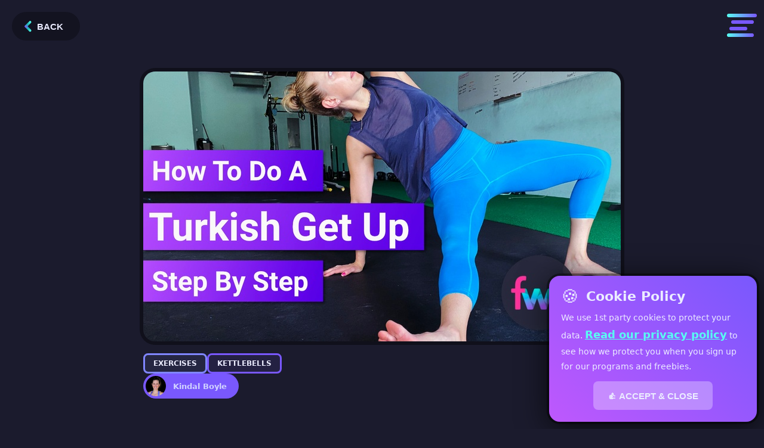

--- FILE ---
content_type: text/html; charset=utf-8
request_url: https://fitwomensweekly.com/post/how-to-do-a-turkish-get-up-step-by-step/
body_size: 22834
content:
<!DOCTYPE html><html lang="en-US"> <head><meta charset="UTF-8"><meta name="viewport" content="width=device-width, initial-scale=1.0, maximum-scale=1.0, user-scalable=no"><link rel="icon" type="image/x-icon" href="/favicon.ico"><meta name="generator" content="Astro v5.16.7"><meta name="robots" content="all"><!-- Google Tag Manager --><script>
  (function (w, d, s, l, i) {
    //@ts-ignore
    w[l] = w[l] || [];
    //@ts-ignore
    w[l].push({ "gtm.start": new Date().getTime(), event: "gtm.js" });
    var f = d.getElementsByTagName(s)[0],
      j = d.createElement(s),
      dl = l != "dataLayer" ? "&l=" + l : "";
    //@ts-ignore
    j.async = true;
    //@ts-ignore
    j.src = "https://www.googletagmanager.com/gtm.js?id=" + i + dl;
    //@ts-ignore
    f.parentNode.insertBefore(j, f);
  })(window, document, "script", "dataLayer", "GTM-TVBNQH5");
</script> <!-- End Google Tag Manager --><title>How To Do a Turkish Get Up Step By Step</title><meta name="description" content="Here's a step by step, detailed, break down of every move in the turkish get up. Plus the tricks to make learning it easier and safer. Let's go!"><meta name="author" content="Kindal Boyle"><meta property="og:type" content="article"><meta property="og:image" content="https://cdn.sanity.io/images/ie5weekx/production/329c57b611351d78ae1efb13df3e4a9339ed8465-1200x630.jpg"><meta property="og:title" content="How To Do a Turkish Get Up Step By Step"><meta property="og:description" content="The Turkish Get Up is one of the kettlebell exercises everybody wants to learn how to do. It's not too hard when you break it down. And in this post, I break every movement down so you can easily learn and master the get up."><meta property="og:url" content="https://fitwomensweekly.com/post/how-to-do-a-turkish-get-up-step-by-step"><meta property="fb:app_id" content="376162953810887"><meta name="twitter:title" content="How To Do a Turkish Get Up Step By Step"><meta name="twitter:site" content="How To Do a Turkish Get Up Step By Step"><meta name="twitter:creator" content="How To Do a Turkish Get Up Step By Step"><meta name="twitter:description" content="The Turkish Get Up is one of the kettlebell exercises everybody wants to learn how to do. It's not too hard when you break it down. And in this post, I break every movement down so you can easily learn and master the get up."><meta name="twitter:image" content="https://cdn.sanity.io/images/ie5weekx/production/329c57b611351d78ae1efb13df3e4a9339ed8465-1200x630.jpg"><meta name="twitter:image:alt" content="The Turkish Get Up is one of the kettlebell exercises everybody wants to learn how to do. It's not too hard when you break it down. And in this post, I break every movement down so you can easily learn and master the get up."><link rel="sitemap" href="/sitemap-index.xml"><link rel="canonical" href="https://fitwomensweekly.com/post/how-to-do-a-turkish-get-up-step-by-step/"><script type="application/ld+json">{"@context":"https://schema.org","@type":"NewsArticle","headline":"How To Do a Turkish Get Up Step By Step","image":[],"datePublished":"2022-08-11T09:25:16.000Z","dateModified":"2023-08-28T10:34:49.000Z","author":[{"@type":"Person","name":"Kindal Boyle","url":"https://www.instagram.com/kindalboylefitness"}]}</script><link rel="stylesheet" href="/_astro/5-minute-workouts.DPd7LYKq.css">
<style>.container[data-astro-cid-aw6elire]{padding:4px 20px 4px 4px;display:grid;grid-template-columns:min-content 1fr;gap:12px;justify-items:center;align-items:center;background-color:var(--accent-purple);border-radius:100px;width:auto}img[data-astro-cid-aw6elire]{border-radius:50%;width:100%;height:auto}.profile-image[data-astro-cid-aw6elire]{background-color:var(--dark-3);border-radius:50%;width:34px;height:34px}p[data-astro-cid-aw6elire]{padding:0;font-size:1.3rem;font-weight:700;color:var(--light-2);white-space:nowrap}._button_1dae0_1{position:fixed;top:20px;left:20px;padding:0 28px 0 18px;display:flex;justify-content:start;align-items:center;gap:6px;font-size:1.5rem;font-weight:700;text-transform:uppercase;text-decoration:none;color:var(--light-1);line-height:1;background-color:var(--dark-3);border-radius:200px;border:none;outline:none;width:auto;height:48px;opacity:0;cursor:pointer;transform:translate(100%) scale(.7);animation:_showBackButton_1dae0_72 .4s ease-in-out .2s;z-index:1000;& span{font-size:1.5rem;font-weight:700;text-transform:uppercase;color:var(--light-1);line-height:1}&:after{position:absolute;top:0;left:0;content:"";box-shadow:0 0 0 2px var(--accent-purple);border-radius:100px;width:100%;height:100%;transition:box-shadow .3s ease-in-out}&:hover{&:after{box-shadow:0 0 0 2px var(--accent-teal)}._arrow_1dae0_53{transform:translate(-4px)}}@media(width>=600px){left:40px}}._arrow_1dae0_53{display:flex;justify-content:center;align-items:center;width:24px;height:24px;transition:transform .2s ease-in-out}._showBackButton_1dae0_72{animation-name:_showBackButton_1dae0_72;animation-duration:.4s;animation-timing-function:ease-in-out;animation-delay:.2s;animation-fill-mode:forwards}._hideBackButton_1dae0_80{animation-name:_hideBackButton_1dae0_80;animation-duration:.4s;animation-timing-function:ease-in-out;animation-fill-mode:backwards}@keyframes _showBackButton_1dae0_72{0%{opacity:0;transform:translate(100%) scale(.7)}80%{opacity:.8;transform:translate(-15%) scale(1.1)}to{opacity:1;transform:translate(0) scale(1)}}@keyframes _hideBackButton_1dae0_80{0%{opacity:1;transform:translate(0) scale(1)}20%{opacity:.8;transform:translate(-15%) scale(1.1)}to{opacity:0;transform:translate(100%) scale(.7)}}
</style>
<link rel="stylesheet" href="/_astro/index.DFN3qD-L.css">
<style>img[data-astro-cid-ia5cx4ej]{width:100%;height:auto;pointer-events:none}
.gradient[data-astro-cid-pezjsoau]{background-image:var(--gradientColor);background-clip:text;-webkit-background-clip:text;-webkit-text-fill-color:transparent;-moz-background-clip:text;-moz-text-fill-color:transparent}
img[data-astro-cid-lblk2yxy]{width:100%;height:auto;pointer-events:none}
</style>
<link rel="stylesheet" href="/_astro/_legal_.CsRoVS8M.css">
<style>.container[data-astro-cid-sb2snr2k]{display:grid;grid-template-columns:1fr;grid-auto-rows:min-content;gap:60px;justify-items:start;width:100%;max-width:800px}.image-container[data-astro-cid-sb2snr2k]{display:grid;grid-template-columns:1fr;grid-auto-rows:min-content;gap:20px;justify-items:start;width:100%;@media(width>=600px){justify-items:center}}.data-container[data-astro-cid-sb2snr2k]{display:flex;flex-direction:column;align-items:flex-start;gap:20px;width:100%;@media(width>=600px){flex-direction:row;align-items:center;gap:20px;width:84%}}.tag-container[data-astro-cid-sb2snr2k]{display:flex;gap:12px;width:100%}img[data-astro-cid-sb2snr2k]{border-radius:20px;width:100%;height:auto;box-shadow:0 0 0 6px #0006}h1[data-astro-cid-sb2snr2k]{font-size:4rem;line-height:1.4;@media(width>=600px){font-size:5.2rem}@media(width>=960px){font-size:5.6rem}}._container_1eivq_1{position:sticky;left:8px;bottom:8px;display:grid;grid-template-columns:1fr;grid-auto-rows:min-content;gap:12px;justify-items:center;width:auto;z-index:999;@media(width>=600px){bottom:24px;transform:translate(-40px)}@media(width>=960px){bottom:48px;transform:translate(-80px)}@media(width>=1100px){bottom:80px;transform:translate(-100px)}}section[data-astro-cid-sh56gcdd]{padding:120px 12px 80px;display:grid;grid-template-columns:1fr;grid-auto-rows:min-content;justify-items:center;gap:80px;@media(width>=600px){padding:120px 24px}@media(width>=960px){padding:120px 0}}.post-body[data-astro-cid-sh56gcdd]{position:relative;display:flex;flex-direction:column;align-items:start;width:100%;isolation:isolate;@media(width>=600px){width:660px}@media(width>=960px){width:800px}}.call-to-action-section[data-astro-cid-sh56gcdd]{--call-to-action-background-color: var(--dark-4);width:100%}
._button_nyt9m_1{display:flex;justify-content:center;align-items:center;background-color:#7958fd66;border-radius:50%;box-shadow:inset 1px 1px 4px #fffc;backdrop-filter:blur(4px);width:54px;height:54px;cursor:pointer;transition:transform .26s ease-in-out;&:focus-visible,&:hover{transform:translateY(-4px);._icon_nyt9m_18{transform:scale(1.16)}}._icon_nyt9m_18{width:18px;height:auto;transition:transform .22s ease-in-out}}
.tag-button[data-astro-cid-ignkit6a]{--tagIconColor: var(--light-1);padding:10px 14px;display:flex;justify-content:center;align-items:center;gap:8px;font-size:1.2rem;font-weight:600;color:var(--buttonLabel);text-decoration:none;text-transform:uppercase;background-color:var(--buttonBackground);border:3px solid var(--buttonBorder);width:100%;cursor:pointer;border-radius:8px;width:fit-content;height:34px;transition:transform,background-color,color,.3s ease-in-out;&[data-astro-cid-ignkit6a]:focus{background-color:var(--buttonBackgroundHover);color:var(--buttonLabelHover);outline:2px dashed var(--accent-purple);outline-offset:4px}&[data-astro-cid-ignkit6a]:hover{--tagIconColor: var(--tagHoverColor);background-color:var(--buttonBackgroundHover);color:var(--buttonLabelHover);transform:translateY(-2px)}& span[data-astro-cid-ignkit6a]{width:12px;transform:translateY(2px)}}
img[data-astro-cid-p2arvmup]{width:100%;height:auto;pointer-events:none}.markdown-unordered-list{margin:0;padding:20px 0 60px 21px;display:grid;grid-template-columns:1fr;grid-auto-rows:min-content;justify-items:start;gap:40px;width:100%;list-style:none;@media(min-width:600px){padding:20px 0 60px 40px}}.markdown-li{display:flex;gap:20px;justify-items:start;align-items:start;width:100%}.markdown-li p{padding:0}.markdown-li .kettlebell{width:16px;height:auto;transform:translateY(2px)}
a[data-astro-cid-5rq2kac5]{position:relative;padding:12px 14px;display:flex;justify-content:center;align-items:center;font-size:2rem;font-weight:700;color:var(--labelColor);text-decoration:none;text-transform:capitalize;text-shadow:0 2px 5px hsla(0,0%,0%,.4);line-height:1;background-image:var(--backgroundColor);border:none;border-radius:12px;width:var(--buttonWidth);outline:none;height:60px;z-index:1;transition:transform,.3s ease-in-out;&[data-astro-cid-5rq2kac5]:after{position:absolute;content:"";top:0;left:0;border-radius:12px;box-shadow:0 4px 14px 1px #0009,0 0 0 4px var(--focusOutline);width:100%;height:100%;opacity:0;transition:opacity .3s ease-in-out}&[data-astro-cid-5rq2kac5]:focus-visible{&[data-astro-cid-5rq2kac5]:after{opacity:1}}&[data-astro-cid-5rq2kac5]:hover{color:var(--labelColor);box-shadow:1px 2px 4px 1px #0006;transform:translateY(-4px);&[data-astro-cid-5rq2kac5]:after{opacity:1}}}
._drawer_10dhk_1{background-color:var(--drawer-background-color, var(--dark-3));border-radius:20px;min-width:245px;height:fit-content;box-shadow:0 0 0 6px var(--drawer-box-shadow-color, hsla(252, 98%, 67%, .2));transition-behavior:allow-discrete}[popover]{position:fixed;margin:0;top:var(--top-position);right:var(--right-position);left:var(--left-position);bottom:var(--bottom-position);opacity:0;transform:translate(var(--transition-from));transition:opacity .3s ease-in-out,transform .3s ease-in-out,overlay .3s allow-discrete,display .3s allow-discrete}[popover]:popover-open{opacity:1;transform:translate(0)}@starting-style{[popover]:popover-open{opacity:0;transform:translate(var(--transition-from))}}
img[data-astro-cid-ekmzgbwf]{width:100%;height:auto;pointer-events:none}
._baseCheck_1hn0z_1{stroke-dasharray:101;transform:stroke-dashoffset}._check_1hn0z_6{stroke-dashoffset:101;animation:_check_1hn0z_6 .4s forwards ease-in;-webkit-animation:_check_1hn0z_6 .4s forwards ease-in}._uncheck_1hn0z_12{stroke-dashoffset:0;animation:_uncheck_1hn0z_12 .4s forwards ease-in;-webkit-animation:_uncheck_1hn0z_12 .4s forwards ease-in}@keyframes _check_1hn0z_6{to{stroke-dashoffset:0}}@keyframes _uncheck_1hn0z_12{to{stroke-dashoffset:101}}
._button_19mwk_1{--checkbox-transform: translate(0, 0) scale(1);--checkbox-shadow: 0 2px 4px 2px hsla(0, 0%, 0%, .2);--checkbox-background-color: hsla(237, 100%, 96%, .1);--checkbox-box-shadow-color: hsla(0, 100%, 100%, .2);--button-cursor: pointer;display:grid;grid-template-columns:1fr;grid-template-rows:1fr;justify-items:center;align-items:center;background-color:var(--checkbox-background-color);border-radius:var(--button-border-radius);border:none;width:var(--button-width);height:var(--button-width);box-shadow:inset var(--button-box-shadow) var(--checkbox-box-shadow-color);cursor:var(--button-cursor);outline:none;transform:var(--checkbox-transform);transition:transform,background-color,.3s ease-in-out;z-index:1;&:focus-visible{--checkbox-transform: var(--button-transform);--checkbox-shadow: 0 12px 6px -4px hsla(0, 0%, 0%, .2);--checkbox-background-color: hsla(237, 100%, 96%, .4);--checkbox-box-shadow-color: hsla(0, 100%, 100%, .3);outline:2px dashed var(--accent-purple);outline-offset:6px}&:hover{--checkbox-transform: var(--button-transform);--checkbox-shadow: 0 12px 6px -4px hsla(0, 0%, 0%, .2);--checkbox-background-color: hsla(237, 100%, 96%, .4);--checkbox-box-shadow-color: hsla(0, 100%, 100%, .3)}&:focus:not(:focus-visible){outline:none}}._check_19mwk_45{grid-column:1 / -1;grid-row:1 / -1;width:var(--button-check-width)}._shadow_19mwk_51{grid-column:1 / -1;grid-row:1 / -1;border-radius:12px;box-shadow:var(--checkbox-shadow);width:100%;height:100%;transition:box-shadow .25s ease-in-out}
._iconContainer_1dmbw_1{display:grid;grid-template-columns:1fr;grid-template-rows:1fr;justify-items:center;align-items:center;width:var(--icon-size);height:var(--icon-size)}._cross_1dmbw_11{grid-column:1 / -1;grid-row:1 / -1;background:var(--close-icon-color, var(--light-1));border-radius:20px;width:calc((var(--icon-size) * 5) / 34);height:100%;opacity:0;transform-origin:50% 50%;transform:rotate(0);transition:opacity,transform,.3s ease-in-out}._openLeft_1dmbw_24{animation:_openLeftCross_1dmbw_1 .3s ease-in-out .5s forwards}._closeLeft_1dmbw_28{animation:_closeLeftCross_1dmbw_1 .3s ease-in-out .5s forwards}._openRight_1dmbw_32{animation:_openRightCross_1dmbw_1 .3s ease-in-out .5s forwards}._closeRight_1dmbw_36{animation-name:_closeRightCross_1dmbw_1;animation-duration:.3s;animation-timing-function:ease-in-out;animation-delay:.5s;animation-fill-mode:forwards}@keyframes _openLeftCross_1dmbw_1{0%{opacity:0;transform:rotate(0)}60%{opacity:1;transform:rotate(-55deg)}to{opacity:1;transform:rotate(-45deg)}}@keyframes _openRightCross_1dmbw_1{0%{opacity:0;transform:rotate(0)}60%{opacity:1;transform:rotate(55deg)}to{opacity:1;transform:rotate(45deg)}}@keyframes _closeLeftCross_1dmbw_1{0%{opacity:1;transform:rotate(-45deg)}40%{opacity:1;transform:rotate(-55deg)}to{opacity:0;transform:rotate(0)}}@keyframes _closeRightCross_1dmbw_1{0%{opacity:1;transform:rotate(45deg)}40%{opacity:1;transform:rotate(55deg)}to{opacity:0;transform:rotate(0)}}
</style><script data-cfasync="false" nonce="6e06131d-2405-4b06-ac52-504971f60bdc">try{(function(w,d){!function(j,k,l,m){if(j.zaraz)console.error("zaraz is loaded twice");else{j[l]=j[l]||{};j[l].executed=[];j.zaraz={deferred:[],listeners:[]};j.zaraz._v="5874";j.zaraz._n="6e06131d-2405-4b06-ac52-504971f60bdc";j.zaraz.q=[];j.zaraz._f=function(n){return async function(){var o=Array.prototype.slice.call(arguments);j.zaraz.q.push({m:n,a:o})}};for(const p of["track","set","debug"])j.zaraz[p]=j.zaraz._f(p);j.zaraz.init=()=>{var q=k.getElementsByTagName(m)[0],r=k.createElement(m),s=k.getElementsByTagName("title")[0];s&&(j[l].t=k.getElementsByTagName("title")[0].text);j[l].x=Math.random();j[l].w=j.screen.width;j[l].h=j.screen.height;j[l].j=j.innerHeight;j[l].e=j.innerWidth;j[l].l=j.location.href;j[l].r=k.referrer;j[l].k=j.screen.colorDepth;j[l].n=k.characterSet;j[l].o=(new Date).getTimezoneOffset();if(j.dataLayer)for(const t of Object.entries(Object.entries(dataLayer).reduce((u,v)=>({...u[1],...v[1]}),{})))zaraz.set(t[0],t[1],{scope:"page"});j[l].q=[];for(;j.zaraz.q.length;){const w=j.zaraz.q.shift();j[l].q.push(w)}r.defer=!0;for(const x of[localStorage,sessionStorage])Object.keys(x||{}).filter(z=>z.startsWith("_zaraz_")).forEach(y=>{try{j[l]["z_"+y.slice(7)]=JSON.parse(x.getItem(y))}catch{j[l]["z_"+y.slice(7)]=x.getItem(y)}});r.referrerPolicy="origin";r.src="/cdn-cgi/zaraz/s.js?z="+btoa(encodeURIComponent(JSON.stringify(j[l])));q.parentNode.insertBefore(r,q)};["complete","interactive"].includes(k.readyState)?zaraz.init():j.addEventListener("DOMContentLoaded",zaraz.init)}}(w,d,"zarazData","script");window.zaraz._p=async d$=>new Promise(ea=>{if(d$){d$.e&&d$.e.forEach(eb=>{try{const ec=d.querySelector("script[nonce]"),ed=ec?.nonce||ec?.getAttribute("nonce"),ee=d.createElement("script");ed&&(ee.nonce=ed);ee.innerHTML=eb;ee.onload=()=>{d.head.removeChild(ee)};d.head.appendChild(ee)}catch(ef){console.error(`Error executing script: ${eb}\n`,ef)}});Promise.allSettled((d$.f||[]).map(eg=>fetch(eg[0],eg[1])))}ea()});zaraz._p({"e":["(function(w,d){})(window,document)"]});})(window,document)}catch(e){throw fetch("/cdn-cgi/zaraz/t"),e;};</script></head> <body> <!-- Google Tag Manager (noscript) --><noscript><iframe src="https://www.googletagmanager.com/ns.html?id=GTM-TVBNQH5" height="0" width="0" style="display:none;visibility:hidden"></iframe></noscript><!-- End Google Tag Manager (noscript) --> <div class="container" data-astro-cid-swfbutna style="--navDisplay: flex;"> <div class="container" data-astro-cid-gm6mazbo> <div class="container" data-astro-cid-n2uarxt4> <img src="/_astro/appLogo_Z1R4Nde" alt="Fit Women's Weekly logo" title="Fit Women's Weekly" loading="lazy" data-astro-cid-ia5cx4ej="true" decoding="async" fetchpriority="auto" width="600" height="367">     </div>  <nav data-astro-cid-gm6mazbo> <ul class="nav-items-container" data-astro-cid-gm6mazbo> <li data-astro-cid-gduz2pes style="--linkHover: var(--accent-teal);--navItemColor: var(--light-1);"> <a href="/" title="Home" data-navitem="Home" data-astro-cid-gduz2pes style="--linkHover: var(--accent-teal);--navItemColor: var(--light-1);"> 
home
 </a> </li>  <li data-astro-cid-gduz2pes style="--linkHover: var(--accent-teal);--navItemColor: var(--light-1);"> <a href="/about" title="About" data-navitem="About" data-astro-cid-gduz2pes style="--linkHover: var(--accent-teal);--navItemColor: var(--light-1);"> 
about
 </a> </li>  <style>astro-island,astro-slot,astro-static-slot{display:contents}</style><script>(()=>{var l=(n,t)=>{let i=async()=>{await(await n())()},e=typeof t.value=="object"?t.value:void 0,s={timeout:e==null?void 0:e.timeout};"requestIdleCallback"in window?window.requestIdleCallback(i,s):setTimeout(i,s.timeout||200)};(self.Astro||(self.Astro={})).idle=l;window.dispatchEvent(new Event("astro:idle"));})();</script><script>(()=>{var A=Object.defineProperty;var g=(i,o,a)=>o in i?A(i,o,{enumerable:!0,configurable:!0,writable:!0,value:a}):i[o]=a;var d=(i,o,a)=>g(i,typeof o!="symbol"?o+"":o,a);{let i={0:t=>m(t),1:t=>a(t),2:t=>new RegExp(t),3:t=>new Date(t),4:t=>new Map(a(t)),5:t=>new Set(a(t)),6:t=>BigInt(t),7:t=>new URL(t),8:t=>new Uint8Array(t),9:t=>new Uint16Array(t),10:t=>new Uint32Array(t),11:t=>1/0*t},o=t=>{let[l,e]=t;return l in i?i[l](e):void 0},a=t=>t.map(o),m=t=>typeof t!="object"||t===null?t:Object.fromEntries(Object.entries(t).map(([l,e])=>[l,o(e)]));class y extends HTMLElement{constructor(){super(...arguments);d(this,"Component");d(this,"hydrator");d(this,"hydrate",async()=>{var b;if(!this.hydrator||!this.isConnected)return;let e=(b=this.parentElement)==null?void 0:b.closest("astro-island[ssr]");if(e){e.addEventListener("astro:hydrate",this.hydrate,{once:!0});return}let c=this.querySelectorAll("astro-slot"),n={},h=this.querySelectorAll("template[data-astro-template]");for(let r of h){let s=r.closest(this.tagName);s!=null&&s.isSameNode(this)&&(n[r.getAttribute("data-astro-template")||"default"]=r.innerHTML,r.remove())}for(let r of c){let s=r.closest(this.tagName);s!=null&&s.isSameNode(this)&&(n[r.getAttribute("name")||"default"]=r.innerHTML)}let p;try{p=this.hasAttribute("props")?m(JSON.parse(this.getAttribute("props"))):{}}catch(r){let s=this.getAttribute("component-url")||"<unknown>",v=this.getAttribute("component-export");throw v&&(s+=` (export ${v})`),console.error(`[hydrate] Error parsing props for component ${s}`,this.getAttribute("props"),r),r}let u;await this.hydrator(this)(this.Component,p,n,{client:this.getAttribute("client")}),this.removeAttribute("ssr"),this.dispatchEvent(new CustomEvent("astro:hydrate"))});d(this,"unmount",()=>{this.isConnected||this.dispatchEvent(new CustomEvent("astro:unmount"))})}disconnectedCallback(){document.removeEventListener("astro:after-swap",this.unmount),document.addEventListener("astro:after-swap",this.unmount,{once:!0})}connectedCallback(){if(!this.hasAttribute("await-children")||document.readyState==="interactive"||document.readyState==="complete")this.childrenConnectedCallback();else{let e=()=>{document.removeEventListener("DOMContentLoaded",e),c.disconnect(),this.childrenConnectedCallback()},c=new MutationObserver(()=>{var n;((n=this.lastChild)==null?void 0:n.nodeType)===Node.COMMENT_NODE&&this.lastChild.nodeValue==="astro:end"&&(this.lastChild.remove(),e())});c.observe(this,{childList:!0}),document.addEventListener("DOMContentLoaded",e)}}async childrenConnectedCallback(){let e=this.getAttribute("before-hydration-url");e&&await import(e),this.start()}async start(){let e=JSON.parse(this.getAttribute("opts")),c=this.getAttribute("client");if(Astro[c]===void 0){window.addEventListener(`astro:${c}`,()=>this.start(),{once:!0});return}try{await Astro[c](async()=>{let n=this.getAttribute("renderer-url"),[h,{default:p}]=await Promise.all([import(this.getAttribute("component-url")),n?import(n):()=>()=>{}]),u=this.getAttribute("component-export")||"default";if(!u.includes("."))this.Component=h[u];else{this.Component=h;for(let f of u.split("."))this.Component=this.Component[f]}return this.hydrator=p,this.hydrate},e,this)}catch(n){console.error(`[astro-island] Error hydrating ${this.getAttribute("component-url")}`,n)}}attributeChangedCallback(){this.hydrate()}}d(y,"observedAttributes",["props"]),customElements.get("astro-island")||customElements.define("astro-island",y)}})();</script><script>window._$HY||(e=>{let t=e=>e&&e.hasAttribute&&(e.hasAttribute("data-hk")?e:t(e.host&&e.host.nodeType?e.host:e.parentNode));["click", "input"].forEach((o=>document.addEventListener(o,(o=>{if(!e.events)return;let s=t(o.composedPath&&o.composedPath()[0]||o.target);s&&!e.completed.has(s)&&e.events.push([s,o])}))))})(_$HY={events:[],completed:new WeakSet,r:{},fe(){}});</script><!--xs--><astro-island uid="hjaft" data-solid-render-id="s4" component-url="/_astro/AboveTabletProgramsNav.BhwQZwm4.js" component-export="AboveTabletProgramsNav" renderer-url="/_astro/client.BrvW8Pa_.js" props="{&quot;navType&quot;:[0,&quot;main&quot;],&quot;pathname&quot;:[0,&quot;/post/how-to-do-a-turkish-get-up-step-by-step/&quot;],&quot;data-astro-cid-gm6mazbo&quot;:[0,true]}" ssr client="idle" opts="{&quot;name&quot;:&quot;AboveTabletProgramsNav&quot;,&quot;value&quot;:true}" await-children><ul data-hk="s40000" style="--nav-button-color:var(--light-1);--nav-item-color:var(--accent-teal)" class="_container_t3d8r_1"><li class="_navItem_t3d8r_7"><button class="_navButton_t3d8r_15 " data-navitem="live">live</button></li><li class="_navItem_t3d8r_7"><button class="_navButton_t3d8r_15 " data-navitem="habit">habit</button></li><li class="_navItem_t3d8r_7"><button class="_navButton_t3d8r_15 " data-navitem="pser">nutrition</button></li><!--$--><!--/--></ul><!--astro:end--></astro-island> <li data-astro-cid-gduz2pes style="--linkHover: var(--accent-teal);--navItemColor: var(--light-1);"> <a href="/blog/1/" title="Blog" data-navitem="Blog" data-astro-cid-gduz2pes style="--linkHover: var(--accent-teal);--navItemColor: var(--light-1);"> 
blog
 </a> </li>  <li data-astro-cid-gduz2pes style="--linkHover: var(--accent-teal);--navItemColor: var(--light-1);"> <a href="/contact/" title="Contact" data-navitem="Contact" data-astro-cid-gduz2pes style="--linkHover: var(--accent-teal);--navItemColor: var(--light-1);"> 
contact
 </a> </li>  </ul> </nav> </div>  <script>(()=>{var e=async t=>{await(await t())()};(self.Astro||(self.Astro={})).load=e;window.dispatchEvent(new Event("astro:load"));})();</script><astro-island uid="LcTV5" data-solid-render-id="s3" component-url="/_astro/MainMenuIcon.DT2fZgOD.js" component-export="MainMenuIcon" renderer-url="/_astro/client.BrvW8Pa_.js" props="{&quot;pathname&quot;:[0,&quot;/post/how-to-do-a-turkish-get-up-step-by-step/&quot;],&quot;data-astro-cid-swfbutna&quot;:[0,true]}" ssr client="load" opts="{&quot;name&quot;:&quot;MainMenuIcon&quot;,&quot;value&quot;:true}" await-children><button data-hk="s30000" style="--main-menu-burger-outline:var(--accent-teal);--hamburger-gradient:linear-gradient(to right, var(--accent-teal), var(--accent-purple));--hamburger-solid:var(--accent-purple)" class="_container_1nhy3_1" type="button" aria-label="Main Menu Button"><div class="_top_1nhy3_30 _topClose_1nhy3_45"></div><div class="_middleTop_1nhy3_50 _middleTopClose_1nhy3_66"></div><div class="_middleBottom_1nhy3_71 _middleBottomClose_1nhy3_86"></div><div class="_bottom_1nhy3_91 _bottomClose_1nhy3_105"></div></button><!--astro:end--></astro-island> </div>   <main>  <astro-island uid="5cKFb" data-solid-render-id="s0" component-url="/_astro/BlogBackButton.sj9nrKcW.js" component-export="BlogBackButton" renderer-url="/_astro/client.BrvW8Pa_.js" props="{&quot;type&quot;:[0,&quot;blog&quot;],&quot;data-astro-cid-sh56gcdd&quot;:[0,true]}" ssr client="idle" opts="{&quot;name&quot;:&quot;BlogBackButton&quot;,&quot;value&quot;:true}"></astro-island> <section data-astro-cid-sh56gcdd> <div class="container" data-astro-cid-sb2snr2k> <div class="image-container" data-astro-cid-sb2snr2k> <img src="/_astro/757eeb9da55ef289c2c3430da9a28b6e9a1242ae-1200x680_ZpK173.jpg" alt="Kindal about half way through her get up sequence." title="How To Do A Turkish Get Up Step By Step " data-astro-cid-sb2snr2k="true" loading="lazy" decoding="async" fetchpriority="auto" width="1200" height="680"> <div class="data-container" data-astro-cid-sb2snr2k> <div class="tag-container" data-astro-cid-sb2snr2k> <a class="tag-button" href="/blog/tag/exercises/1" title="exercises" data-astro-cid-ignkit6a style="--buttonBackground: hsla(237, 100%, 75%, 0.1);--buttonLabel: var(--light-1);--buttonBorder: hsla(237, 100%, 75%, 1);--buttonBackgroundHover: hsla(237, 100%, 75%, 1);--buttonLabelHover: var(--light-1);--tagHoverColor: var(--light-1);"> <span data-astro-cid-ignkit6a style="--buttonBackground: hsla(237, 100%, 75%, 0.1);--buttonLabel: var(--light-1);--buttonBorder: hsla(237, 100%, 75%, 1);--buttonBackgroundHover: hsla(237, 100%, 75%, 1);--buttonLabelHover: var(--light-1);--tagHoverColor: var(--light-1);"> <svg viewBox="0 0 194 194" xmlns="http://www.w3.org/2000/svg" fill-rule="evenodd" clip-rule="evenodd" stroke-linejoin="round" stroke-miterlimit="2"> <path fill="none" d="M0 0h193.363v193.504H0z"></path> <path d="M86.958 3.636a7.321 7.321 0 0 0-5.163-2.144l-69.567-.109A10.977 10.977 0 0 0 1.235 12.376l.109 69.567a7.321 7.321 0 0 0 2.144 5.163l100.77 100.77c5.715 5.715 14.981 5.715 20.696 0l62.774-62.774c5.715-5.715 5.715-14.981 0-20.696L86.958 3.636ZM26.561 26.709c6.58-6.58 17.263-6.58 23.843 0 6.58 6.58 6.58 17.263 0 23.843-6.58 6.58-17.263 6.58-23.843 0-6.58-6.58-6.58-17.263 0-23.843Z" fill="var(--tagIconColor, var(--light-2))"></path> </svg> </span> exercises </a> <a class="tag-button" href="/blog/tag/kettlebells/1" title="kettlebells" data-astro-cid-ignkit6a style="--buttonBackground: hsla(252, 98%, 67%, 0.1);--buttonLabel: var(--light-1);--buttonBorder: var(--accent-purple);--buttonBackgroundHover: var(--accent-purple);--buttonLabelHover: var(--light-1);--tagHoverColor: var(--light-1);"> <span data-astro-cid-ignkit6a style="--buttonBackground: hsla(252, 98%, 67%, 0.1);--buttonLabel: var(--light-1);--buttonBorder: var(--accent-purple);--buttonBackgroundHover: var(--accent-purple);--buttonLabelHover: var(--light-1);--tagHoverColor: var(--light-1);"> <svg viewBox="0 0 194 194" xmlns="http://www.w3.org/2000/svg" fill-rule="evenodd" clip-rule="evenodd" stroke-linejoin="round" stroke-miterlimit="2"> <path fill="none" d="M0 0h193.363v193.504H0z"></path> <path d="M86.958 3.636a7.321 7.321 0 0 0-5.163-2.144l-69.567-.109A10.977 10.977 0 0 0 1.235 12.376l.109 69.567a7.321 7.321 0 0 0 2.144 5.163l100.77 100.77c5.715 5.715 14.981 5.715 20.696 0l62.774-62.774c5.715-5.715 5.715-14.981 0-20.696L86.958 3.636ZM26.561 26.709c6.58-6.58 17.263-6.58 23.843 0 6.58 6.58 6.58 17.263 0 23.843-6.58 6.58-17.263 6.58-23.843 0-6.58-6.58-6.58-17.263 0-23.843Z" fill="var(--tagIconColor, var(--light-2))"></path> </svg> </span> kettlebells </a>  </div> <div class="container" data-astro-cid-aw6elire> <div class="profile-image" data-astro-cid-aw6elire> <img src="https://imagedelivery.net/uXsn_F7jzIjorf_VBM8-cQ/81dec139-8a9d-42f7-2937-303e07a4ec00/avatarImage" alt="Author image for the page" title="Kindal Boyle" width="300" height="300" data-astro-cid-aw6elire> </div> <p data-astro-cid-aw6elire> Kindal Boyle </p> </div>  </div> </div> <h1 data-astro-cid-sb2snr2k>How To Do a Turkish Get Up Step By Step</h1> </div>  <div class="post-body" data-astro-cid-sh56gcdd> 
  <p class="paragraph">
    Once you get familiar with kettlebell training...
  </p>

  <p class="paragraph">
    Learning how to do the turkish get up is on the top of skills to master. 
  </p>

  <p class="paragraph">
    BTW... I&#x27;m going to call it the get up from here on out.
  </p>

  <p class="paragraph">
    <strong>I am going to take you through the key steps of:</strong>
  </p>
<ul class="unordered-list">
    <li class="list-item-bullet">
      <img class="kettlebell-bullet" src=https://imagedelivery.net/uXsn_F7jzIjorf_VBM8-cQ/8b70207f-8f73-4325-0fb5-7bd976dc6900/marketingSmallRecipe alt="Bullet point" title="Bullet Point" width="50" height="69">
      <p class="list-item-paragraph">Getting from the ground to the feet</p>
    </li>

    <li class="list-item-bullet">
      <img class="kettlebell-bullet" src=https://imagedelivery.net/uXsn_F7jzIjorf_VBM8-cQ/8b70207f-8f73-4325-0fb5-7bd976dc6900/marketingSmallRecipe alt="Bullet point" title="Bullet Point" width="50" height="69">
      <p class="list-item-paragraph">Getting from your feet back to the ground</p>
    </li>
</ul>
  <p class="paragraph">
    Then I&#x27;ll give you some of my favorite drills so you can practice safely and start upping the amount of weight you use.
  </p>

  <h3 class="header3">
    The Get Up Goal
  </h3>

  <p class="paragraph">
    Real fast...
  </p>

  <p class="paragraph">
    The turkish get up is a <strong>slower exercise</strong>. It&#x27;s not meant to be rushed through.
  </p>

  <p class="paragraph">
    So the goal is to go heavy.
  </p>

  <p class="paragraph">
    You&#x27;ll learn how to <strong>control your body through</strong>...
  </p>
<ul class="unordered-list">
    <li class="list-item-bullet">
      <img class="kettlebell-bullet" src=https://imagedelivery.net/uXsn_F7jzIjorf_VBM8-cQ/8b70207f-8f73-4325-0fb5-7bd976dc6900/marketingSmallRecipe alt="Bullet point" title="Bullet Point" width="50" height="69">
      <p class="list-item-paragraph">Balance</p>
    </li>

    <li class="list-item-bullet">
      <img class="kettlebell-bullet" src=https://imagedelivery.net/uXsn_F7jzIjorf_VBM8-cQ/8b70207f-8f73-4325-0fb5-7bd976dc6900/marketingSmallRecipe alt="Bullet point" title="Bullet Point" width="50" height="69">
      <p class="list-item-paragraph">Strength</p>
    </li>

    <li class="list-item-bullet">
      <img class="kettlebell-bullet" src=https://imagedelivery.net/uXsn_F7jzIjorf_VBM8-cQ/8b70207f-8f73-4325-0fb5-7bd976dc6900/marketingSmallRecipe alt="Bullet point" title="Bullet Point" width="50" height="69">
      <p class="list-item-paragraph">Neuromuscular connection and propriosection</p>
    </li>
</ul>
  <p class="paragraph">
    <strong>Neuromuscular connection</strong> means you&#x27;ll know where your body is as you&#x27;re moving it. (proprioception)
  </p>

  <p class="paragraph">
    Let&#x27;s get strong!
  </p>

  <h3 class="header3">
    Step 1: Lay On The Ground
  </h3>

  <p class="paragraph">
    Easy enough. But it&#x27;s <strong>how you&#x27;re going to lay on the ground</strong>.
  </p>
<ul class="unordered-list">
    <li class="list-item-bullet">
      <img class="kettlebell-bullet" src=https://imagedelivery.net/uXsn_F7jzIjorf_VBM8-cQ/8b70207f-8f73-4325-0fb5-7bd976dc6900/marketingSmallRecipe alt="Bullet point" title="Bullet Point" width="50" height="69">
      <p class="list-item-paragraph">Lay on your back with your legs in a V shape.</p>
    </li>

    <li class="list-item-bullet">
      <img class="kettlebell-bullet" src=https://imagedelivery.net/uXsn_F7jzIjorf_VBM8-cQ/8b70207f-8f73-4325-0fb5-7bd976dc6900/marketingSmallRecipe alt="Bullet point" title="Bullet Point" width="50" height="69">
      <p class="list-item-paragraph">The leg that&#x27;s on the same side as the arm holding the kettlebell is bent at 90 degrees.</p>
    </li>

    <li class="list-item-bullet">
      <img class="kettlebell-bullet" src=https://imagedelivery.net/uXsn_F7jzIjorf_VBM8-cQ/8b70207f-8f73-4325-0fb5-7bd976dc6900/marketingSmallRecipe alt="Bullet point" title="Bullet Point" width="50" height="69">
      <p class="list-item-paragraph">Your right arm is holind the kettlebell over your chest, fully extended.</p>
    </li>

    <li class="list-item-bullet">
      <img class="kettlebell-bullet" src=https://imagedelivery.net/uXsn_F7jzIjorf_VBM8-cQ/8b70207f-8f73-4325-0fb5-7bd976dc6900/marketingSmallRecipe alt="Bullet point" title="Bullet Point" width="50" height="69">
      <p class="list-item-paragraph">Your left arm is about <strong>45 degree angle from your shoulder line and spine</strong>, on the ground.</p>
    </li>
</ul>
  <p class="paragraph">
    Take a look at the pictures to get set up.
  </p>

    <figure class="post-image-figure">
      <picture>
        <source media="(min-width: 600px)" srcset="https://cdn.sanity.io/images/ie5weekx/production/0bbfaf6200338ab0e7f528d9474cb66561975569-1200x680.jpg?w=900&auto=format" width="1200" height="680" />
        <img class="post-image" src=https://cdn.sanity.io/images/ie5weekx/production/0bbfaf6200338ab0e7f528d9474cb66561975569-1200x680.jpg?w=500&auto=format alt="Step 1 is to lay on the ground." title="Step 1 Lay On The Ground" width="1200" height="680" loading="lazy">
      </picture>
    </figure>

    <figure class="post-image-figure">
      <picture>
        <source media="(min-width: 600px)" srcset="https://cdn.sanity.io/images/ie5weekx/production/3eee4c3e400beeeecadc365a98f0e41158eece14-1200x680.jpg?w=900&auto=format" width="1200" height="680" />
        <img class="post-image" src=https://cdn.sanity.io/images/ie5weekx/production/3eee4c3e400beeeecadc365a98f0e41158eece14-1200x680.jpg?w=500&auto=format alt="Kindal showing you need to v shape your legs." title="V Shape Your Legs" width="1200" height="680" loading="lazy">
      </picture>
    </figure>

    <figure class="post-image-figure">
      <picture>
        <source media="(min-width: 600px)" srcset="https://cdn.sanity.io/images/ie5weekx/production/f6493c9a08d53ceb07ab69d81d9ee679ae1c060a-1200x680.jpg?w=900&auto=format" width="1200" height="680" />
        <img class="post-image" src=https://cdn.sanity.io/images/ie5weekx/production/f6493c9a08d53ceb07ab69d81d9ee679ae1c060a-1200x680.jpg?w=500&auto=format alt="Arms at 45 degrees from the shoulder and spine line." title="Arms At 45 Degrees From Spine Line" width="1200" height="680" loading="lazy">
      </picture>
    </figure>

    <figure class="post-image-figure">
      <picture>
        <source media="(min-width: 600px)" srcset="https://cdn.sanity.io/images/ie5weekx/production/a0e472088e0d4a0179d8647c6439ef76b49ae330-1200x680.jpg?w=900&auto=format" width="1200" height="680" />
        <img class="post-image" src=https://cdn.sanity.io/images/ie5weekx/production/a0e472088e0d4a0179d8647c6439ef76b49ae330-1200x680.jpg?w=500&auto=format alt="The final setup position for the get up." title="Final Setup Position" width="1200" height="680" loading="lazy">
      </picture>
    </figure>

  <p class="paragraph">
    The most common mistake is <strong>having the non-kettlebell arm too high</strong>. This is going to make is very hard to dig your elbow in and you&#x27;ll see in the next step.
  </p>

  <p class="paragraph">
    Remember... <strong>45 degrees from your shoulder line and spine</strong> line.
  </p>

  <h3 class="header3">
    Step 2: The Dig In
  </h3>

  <p class="paragraph">
    The &quot;dig in&quot; is not a technical term. It&#x27;s what I call <strong>the most important part of the get up</strong> because this is where most women struggle when using heavy weights.
  </p>

  <p class="paragraph">
    It&#x27;s hard to get the get up started... you won&#x27;t feel this now as we learn it... but when you start added in heavy weights... getting this whole process going is tough.
  </p>

  <p class="paragraph">
    <strong>I call this the dig in</strong>.
  </p>

  <h4 class="header4">
    Dig Your Heel In
  </h4>

  <p class="paragraph">
    The heel of the bent leg <strong>digs and starts to press into the ground</strong>. It&#x27;s a pre-press. Creating initial tension.
  </p>

  <p class="paragraph">
    This will be vital in a second.
  </p>

  <h4 class="header4">
    Dig Your Elbow In
  </h4>

  <p class="paragraph">
    Your non-weight baring arm... left in the pictures... <strong>dig the elbow of that arm into the ground and pull back into your body</strong>.
  </p>

  <p class="paragraph">
    What have you done here?
  </p>

  <p class="paragraph">
    You&#x27;re created tension in you leg and arm and turned your muscles on so everything is ready to go.
  </p>

  <p class="paragraph">
    <strong>Practice this step</strong>... once you get the feel for it... starting the get up get&#x27;s a lot easier.
  </p>

    <figure class="post-image-figure">
      <picture>
        <source media="(min-width: 600px)" srcset="https://cdn.sanity.io/images/ie5weekx/production/50390f492f95a7035795f5e50ee0a31e1bacfde6-1200x680.jpg?w=900&auto=format" width="1200" height="680" />
        <img class="post-image" src=https://cdn.sanity.io/images/ie5weekx/production/50390f492f95a7035795f5e50ee0a31e1bacfde6-1200x680.jpg?w=500&auto=format alt="Kindal showing how to create tension so you can start the get up." title="The Dig In To Start The Get Up" width="1200" height="680" loading="lazy">
      </picture>
    </figure>

  <h3 class="header3">
    Step 3: Find Your Forearm
  </h3>

  <p class="paragraph">
    Sounds easy but... this is still part of what makes getting started with the get up so hard.
  </p>

  <h4 class="header4">
    Do Not Crunch Up
  </h4>

  <p class="paragraph">
    <strong>You&#x27;re not crunching to start the get up process</strong>.
  </p>

  <p class="paragraph">
    It&#x27;s impossible to crunch up once you&#x27;re using a heavier weight.
  </p>

  <h4 class="header4">
    Roll Over and Up
  </h4>

  <p class="paragraph">
    Push HARD into your heel.
  </p>

  <p class="paragraph">
    Dig HARD into your elbow.
  </p>

  <p class="paragraph">
    <strong>Start to roll over on your digged in elbow</strong>... and as you feel your elbow take weight... push your kettlebel up into the sky and come onto your forearm.
  </p>

  <p class="paragraph">
    So <strong>it starts as a roll over with your heel pushing in</strong>.
  </p>

  <p class="paragraph">
    You elbow digs in as a pivot point so you can then press up and get onto your forearm.
  </p>

  <p class="paragraph">
    This takes practice.
  </p>

  <p class="paragraph">
    <strong>Don&#x27;t get frustrated</strong>. It&#x27;s a new move for your body to learn. Keep practicing it with:
  </p>
<ul class="unordered-list">
    <li class="list-item-bullet">
      <img class="kettlebell-bullet" src=https://imagedelivery.net/uXsn_F7jzIjorf_VBM8-cQ/8b70207f-8f73-4325-0fb5-7bd976dc6900/marketingSmallRecipe alt="Bullet point" title="Bullet Point" width="50" height="69">
      <p class="list-item-paragraph">No weight</p>
    </li>

    <li class="list-item-bullet">
      <img class="kettlebell-bullet" src=https://imagedelivery.net/uXsn_F7jzIjorf_VBM8-cQ/8b70207f-8f73-4325-0fb5-7bd976dc6900/marketingSmallRecipe alt="Bullet point" title="Bullet Point" width="50" height="69">
      <p class="list-item-paragraph">A shoe... we&#x27;ll get to this</p>
    </li>

    <li class="list-item-bullet">
      <img class="kettlebell-bullet" src=https://imagedelivery.net/uXsn_F7jzIjorf_VBM8-cQ/8b70207f-8f73-4325-0fb5-7bd976dc6900/marketingSmallRecipe alt="Bullet point" title="Bullet Point" width="50" height="69">
      <p class="list-item-paragraph">Light weight</p>
    </li>
</ul>
  <p class="paragraph">
    <strong>I call this part of the get up a quarter get up</strong>. I actually use it in workouts all the time as an exercise in and of itself.
  </p>

    <figure class="post-image-figure">
      <picture>
        <source media="(min-width: 600px)" srcset="https://cdn.sanity.io/images/ie5weekx/production/335fa67daa206f5c33d5431528ae9c3af3e55d70-1200x680.jpg?w=900&auto=format" width="1200" height="680" />
        <img class="post-image" src=https://cdn.sanity.io/images/ie5weekx/production/335fa67daa206f5c33d5431528ae9c3af3e55d70-1200x680.jpg?w=500&auto=format alt="Kindal showing the quarter get up position." title="The Quarter Get Up Position" width="1200" height="680" loading="lazy">
      </picture>
    </figure>

  <h3 class="header3">
    Step 4: Find Your Hand
  </h3>

  <p class="paragraph">
    Now you&#x27;re on your forearm. Press through your shoulder and extend the kettlebell (pretend kettlebell) up into hte sky.
  </p>

  <p class="paragraph">
    Press your hand... the non-weight baring hand... into the ground and come up to your hand.
  </p>

    <figure class="post-image-figure">
      <picture>
        <source media="(min-width: 600px)" srcset="https://cdn.sanity.io/images/ie5weekx/production/e81f3602e5ca83ea5ce2c8b2e9c124cdde52859e-1200x680.jpg?w=900&auto=format" width="1200" height="680" />
        <img class="post-image" src=https://cdn.sanity.io/images/ie5weekx/production/e81f3602e5ca83ea5ce2c8b2e9c124cdde52859e-1200x680.jpg?w=500&auto=format alt="Kindal getting up and finding her hand." title="Find Your Hand" width="1200" height="680" loading="lazy">
      </picture>
    </figure>

    <div class="blog-tip-container blog-tip-form-tip">
      <div class="blog-tip-card-container">
        <div class="blog-tip-image-container">
          <img
            class="blog-tip-image"
            src=https://cdn.sanity.io/images/ie5weekx/production/7b9fc2ad01e23c1f754059a41e5ca43a39cb5df8-1200x352.jpg?w=800&auto=format
            alt=Kindal walking out in an inchworm with great form
            title=Form Tip
            width="1200"
            height="352"
          />
        </div>
        <div class="blog-tip-content-container">
          <h5 class="blog-tip-headline">form tip</h5>
          <div>
            
  <p class="paragraph">
    Sometimes it&#x27;s at this step you might pick your hand up and move it back a little.
  </p>

  <p class="paragraph">
    Technically it&#x27;s good not to do this... but I&#x27;ve broken down the get up with hundreds of clients and not one single person is perfect on a technical level.
  </p>

  <p class="paragraph">
    This is one of those areas.
  </p>

  <p class="paragraph">
    It does feel better once your get on your hand to jump it back close to your body and up.
  </p>

  <p class="paragraph">
    It&#x27;s a slight move but again it seems to help.
  </p>

  <p class="paragraph">
    Don&#x27;t do it until your on your hand though.
  </p>

  <p class="paragraph">
    <strong>Throughout the get up, there will be lots of positions where we&#x27;ll wiggle around and re-adjust our positioning</strong>.
  </p>

          </div>
        </div>
      </div>
      <div class="blog-tip-card-background"></div>
    </div>
  
  <h3 class="header3">
    Step 5: Thrust Your Hip High
  </h3>

  <p class="paragraph">
    This is <strong>the &quot;pretty&quot; part of the get up</strong>... the part you see on Instagram.
  </p>

  <p class="paragraph">
    You thrust your hips off the ground and into the sky so your body is almsot fully extended.
  </p>

  <p class="paragraph">
    The purpose of this is not just to look cool. <strong>You&#x27;re making room for your knee to come all the way under your body</strong>. This is tough and we&#x27;ll get to it in the next step.
  </p>

  <p class="paragraph">
    First... I do want to point out <strong>this position is great for shoulder strength and stability</strong>.
  </p>

  <p class="paragraph">
    So push through both shoulders. You can even hold this position for 5 to 10 seconds... I tell you more about holding positions later as well.
  </p>

    <figure class="post-image-figure">
      <picture>
        <source media="(min-width: 600px)" srcset="https://cdn.sanity.io/images/ie5weekx/production/926c50ebbad4d24f08e78f903cc49a13d943f78a-1200x680.jpg?w=900&auto=format" width="1200" height="680" />
        <img class="post-image" src=https://cdn.sanity.io/images/ie5weekx/production/926c50ebbad4d24f08e78f903cc49a13d943f78a-1200x680.jpg?w=500&auto=format alt="Kindal getting her hips up into the sky." title="Get Your Hips Up" width="1200" height="680" loading="lazy">
      </picture>
    </figure>

    <figure class="post-image-figure">
      <picture>
        <source media="(min-width: 600px)" srcset="https://cdn.sanity.io/images/ie5weekx/production/52a998950f4b65979af6d325e4a22a4d9d91925f-1200x680.jpg?w=900&auto=format" width="1200" height="680" />
        <img class="post-image" src=https://cdn.sanity.io/images/ie5weekx/production/52a998950f4b65979af6d325e4a22a4d9d91925f-1200x680.jpg?w=500&auto=format alt="Kindal showing her hips are up and leg is fully extended." title="Hips Up And Leg Extended" width="1200" height="680" loading="lazy">
      </picture>
    </figure>

  <h3 class="header3">
    Step 6: Knee Under Your Body
  </h3>

  <p class="paragraph">
    This is tough for a lot of women (and men) to do.
  </p>

  <p class="paragraph">
    You have to <strong>get your fully extended leg all the way back, close your left hand</strong> in our example... or the hand that is on the ground.
  </p>

  <p class="paragraph">
    <strong>This requires mobility</strong>.
  </p>

  <p class="paragraph">
    Typically what happens is the bent leg&#x27;s heel will come off the ground to help me room.
  </p>

  <p class="paragraph">
    Rather than let this happen, before you bring you leg all the way back... <strong>shimmy your other foot out a few small steps</strong>.
  </p>

  <p class="paragraph">
    Keep practicing this with no kettlebell until you can easily get into the position.
  </p>

  <p class="paragraph">
    Things move pretty quick from here.
  </p>

    <figure class="post-image-figure">
      <picture>
        <source media="(min-width: 600px)" srcset="https://cdn.sanity.io/images/ie5weekx/production/e62ee89e5cc42b27a466b8171d5fd5bd0f6a125d-1200x680.jpg?w=900&auto=format" width="1200" height="680" />
        <img class="post-image" src=https://cdn.sanity.io/images/ie5weekx/production/e62ee89e5cc42b27a466b8171d5fd5bd0f6a125d-1200x680.jpg?w=500&auto=format alt="Kindal showing how to get the knee back towards the hand." title="Knee Back Towards Hand" width="1200" height="680" loading="lazy">
      </picture>
    </figure>

    <figure class="post-image-figure">
      <picture>
        <source media="(min-width: 600px)" srcset="https://cdn.sanity.io/images/ie5weekx/production/a9119c9d69e0487cf5221c4c315e27e417d701c8-1200x680.jpg?w=900&auto=format" width="1200" height="680" />
        <img class="post-image" src=https://cdn.sanity.io/images/ie5weekx/production/a9119c9d69e0487cf5221c4c315e27e417d701c8-1200x680.jpg?w=500&auto=format alt="Kindal showing how to get your knee close to your hand." title="Closer Look At Knee Close To The Hand" width="1200" height="680" loading="lazy">
      </picture>
    </figure>

  <h3 class="header3">
    Step 7: Come Up To Kneeling And Stand Up
  </h3>

  <p class="paragraph">
    Now just come up kneeling.
  </p>

  <p class="paragraph">
    <strong>Dig your back toe in and stand up</strong>. 
  </p>

  <p class="paragraph">
    This should remind you of doing a prisoner squat. By now prisoner squats should be easy... but if you ned help 
    <a class="blog-link" href="/post/how-to-do-prisoner-squats" rel="prefetch" target="_self" title="read how to do prisoner squats">
      read how to do prisoner squats
      <span class="blog-link-icon">
        
  <svg
    id="internal-link-icon"
    data-name="internal-link-icon"
    xmlns="http://www.w3.org/2000/svg"
    viewBox="0 0 72.66 72.24">
    <path
      d="M35.04 57l-7.14 7.12a14 14 0 01-19.8 0h0a14 14 0 010-19.8L22.24 30.2a14 14 0 0119.8 0h0"
      fill="none"
      stroke="var(--accent-purple)"
      stroke-linecap="round"
      stroke-miterlimit="10"
      stroke-width="8"
    />
    <path
      d="M36.81 16.06l8-8a14 14 0 0119.8 0h0a14 14 0 010 19.8L50.42 42.04a14 14 0 01-19.8 0h0"
      fill="none"
      stroke="var(--accent-purple)"
      stroke-linecap="round"
      stroke-miterlimit="10"
      stroke-width="8"
    />
  </svg>

      </span>
    </a>
  .
  </p>

  <p class="paragraph">
    You are at the top of the get up. Congrats!
  </p>

  <p class="paragraph">
    <strong>Let&#x27;s get back down</strong>. It&#x27;s mostly the same but there&#x27;s one little movement you need to be aware of.
  </p>

    <figure class="post-image-figure">
      <picture>
        <source media="(min-width: 600px)" srcset="https://cdn.sanity.io/images/ie5weekx/production/df404e37c0219d560363b08f60d4f279b8801808-1200x680.jpg?w=900&auto=format" width="1200" height="680" />
        <img class="post-image" src=https://cdn.sanity.io/images/ie5weekx/production/df404e37c0219d560363b08f60d4f279b8801808-1200x680.jpg?w=500&auto=format alt="Kindal getting into the kneeling position." title="Come Up To Kneeling" width="1200" height="680" loading="lazy">
      </picture>
    </figure>

    <figure class="post-image-figure">
      <picture>
        <source media="(min-width: 600px)" srcset="https://cdn.sanity.io/images/ie5weekx/production/8915e41720d03bbe4aa12d029834e78ee35f2798-1200x680.jpg?w=900&auto=format" width="1200" height="680" />
        <img class="post-image" src=https://cdn.sanity.io/images/ie5weekx/production/8915e41720d03bbe4aa12d029834e78ee35f2798-1200x680.jpg?w=500&auto=format alt="Kindal showing you need to pivot and get yourself in a good position." title="Rotate And Pivot On Your Knee To Correct Position" width="1200" height="680" loading="lazy">
      </picture>
    </figure>

    <figure class="post-image-figure">
      <picture>
        <source media="(min-width: 600px)" srcset="https://cdn.sanity.io/images/ie5weekx/production/c35774b64fb725082372fb42aa331dd5aa881462-1200x680.jpg?w=900&auto=format" width="1200" height="680" />
        <img class="post-image" src=https://cdn.sanity.io/images/ie5weekx/production/c35774b64fb725082372fb42aa331dd5aa881462-1200x680.jpg?w=500&auto=format alt="Kindal standing all the way up." title="Stand All The Way Up" width="1200" height="680" loading="lazy">
      </picture>
    </figure>

    <div class="blog-tip-container blog-tip-form-tip">
      <div class="blog-tip-card-container">
        <div class="blog-tip-image-container">
          <img
            class="blog-tip-image"
            src=https://cdn.sanity.io/images/ie5weekx/production/7b9fc2ad01e23c1f754059a41e5ca43a39cb5df8-1200x352.jpg?w=800&auto=format
            alt=Kindal walking out in an inchworm with great form
            title=Form Tip
            width="1200"
            height="352"
          />
        </div>
        <div class="blog-tip-content-container">
          <h5 class="blog-tip-headline">form tip</h5>
          <div>
            
  <p class="paragraph">
    Remember... <strong>LOOK AT THE KETTLEBELL</strong>.
  </p>

  <p class="paragraph">
    The only time you can look around is at the top of the get up when you&#x27;re essentially in a kettlebell press position.
  </p>

  <p class="paragraph">
    This is important and it&#x27;s rule number 1... <strong>NEVER take your eyes off the kettlebell</strong>.
  </p>

          </div>
        </div>
      </div>
      <div class="blog-tip-card-background"></div>
    </div>
  
  <h3 class="header3">
    Step 8: Slap Your Leg and Step Back
  </h3>

  <p class="paragraph">
    <strong>Step back with the leg you can slap</strong>.
  </p>

  <p class="paragraph">
    I learned this technique from my RKC teacher. You can only slap one leg... it&#x27;s a great way to not forget which leg goes back first.
  </p>

  <p class="paragraph">
    Make sure at this point, you&#x27;re looking back at the kettelbell.
  </p>

  <p class="paragraph">
    Step back until you&#x27;re kneeling.
  </p>

  <p class="paragraph">
    Before you get to step 9... do this...
  </p>

  <p class="paragraph">
    <strong>When you&#x27;re kneeling... walk the foot out front off to the side a couple steps</strong>.
  </p>

  <p class="paragraph">
    This will help create some space for the last tough step coming up in step 10.
  </p>

    <figure class="post-image-figure">
      <picture>
        <source media="(min-width: 600px)" srcset="https://cdn.sanity.io/images/ie5weekx/production/fa54ce6ac7fcb863c9e59e1d853a99b80881a220-1200x680.jpg?w=900&auto=format" width="1200" height="680" />
        <img class="post-image" src=https://cdn.sanity.io/images/ie5weekx/production/fa54ce6ac7fcb863c9e59e1d853a99b80881a220-1200x680.jpg?w=500&auto=format alt="Kindal showing how to step back to kneeling." title="Stepping Back To Kneeling" width="1200" height="680" loading="lazy">
      </picture>
    </figure>

  <h3 class="header3">
    Step 8.5: Pivot Your Foot Over
  </h3>

  <p class="paragraph">
    This is a small step, but important to set you up for step 9.
  </p>

  <p class="paragraph">
    <strong>You need to pivot on your knee and bring your foot over</strong>. Check out the pictures.
  </p>

  <p class="paragraph">
    This is going to make it <strong>easy to pop your hip to the side</strong> when you put your hand down. You&#x27;ll see that in the next step.
  </p>

  <p class="paragraph">
    Remember... this is an important part of step 8... don&#x27;t forget it.
  </p>

    <figure class="post-image-figure">
      <picture>
        <source media="(min-width: 600px)" srcset="https://cdn.sanity.io/images/ie5weekx/production/dd3194d309453bd92e8a970d91de881cd48f604d-1200x680.jpg?w=900&auto=format" width="1200" height="680" />
        <img class="post-image" src=https://cdn.sanity.io/images/ie5weekx/production/dd3194d309453bd92e8a970d91de881cd48f604d-1200x680.jpg?w=500&auto=format alt="Kindal showing before the foot pivot." title="Before The Foot Pivot" width="1200" height="680" loading="lazy">
      </picture>
    </figure>

    <figure class="post-image-figure">
      <picture>
        <source media="(min-width: 600px)" srcset="https://cdn.sanity.io/images/ie5weekx/production/63b02ffb1c287a4353092398e565ae0c6c3b53e6-1200x680.jpg?w=900&auto=format" width="1200" height="680" />
        <img class="post-image" src=https://cdn.sanity.io/images/ie5weekx/production/63b02ffb1c287a4353092398e565ae0c6c3b53e6-1200x680.jpg?w=500&auto=format alt="Kindal showing the finished foot pivot." title="The Finished Foot Pivot" width="1200" height="680" loading="lazy">
      </picture>
    </figure>

  <h3 class="header3">
    Step 9: Place Your Hand On The Group
  </h3>

  <p class="paragraph">
    You&#x27;re going to place your hand on the ground. But the location is really important.
  </p>

  <p class="paragraph">
    Most beginners like to put their butt to their heels and place their hand back by their foot. Don&#x27;t do this!
  </p>

  <p class="paragraph">
    <strong>The key is two fold...</strong>
  </p>
<ul class="unordered-list">
    <li class="list-item-bullet">
      <img class="kettlebell-bullet" src=https://imagedelivery.net/uXsn_F7jzIjorf_VBM8-cQ/8b70207f-8f73-4325-0fb5-7bd976dc6900/marketingSmallRecipe alt="Bullet point" title="Bullet Point" width="50" height="69">
      <p class="list-item-paragraph"><strong>Keep your hips high</strong> so you can complete step 10.</p>
    </li>

    <li class="list-item-bullet">
      <img class="kettlebell-bullet" src=https://imagedelivery.net/uXsn_F7jzIjorf_VBM8-cQ/8b70207f-8f73-4325-0fb5-7bd976dc6900/marketingSmallRecipe alt="Bullet point" title="Bullet Point" width="50" height="69">
      <p class="list-item-paragraph">Place your hand about <strong>6 to 8 inches from the knee</strong> that&#x27;s on the ground.</p>
    </li>
</ul>
  <p class="paragraph">
    This position should be familiar. It&#x27;s the same on step 6... Knee under your body.
  </p>

    <figure class="post-image-figure">
      <picture>
        <source media="(min-width: 600px)" srcset="https://cdn.sanity.io/images/ie5weekx/production/fbe79fb65b332d047f5143758d8f7060375cf297-1200x680.jpg?w=900&auto=format" width="1200" height="680" />
        <img class="post-image" src=https://cdn.sanity.io/images/ie5weekx/production/fbe79fb65b332d047f5143758d8f7060375cf297-1200x680.jpg?w=500&auto=format alt="Kindal showing how to get your hand on the ground close to your knee." title="Hips High And Hand On Ground" width="1200" height="680" loading="lazy">
      </picture>
    </figure>

    <div class="blog-tip-container blog-tip-form-tip">
      <div class="blog-tip-card-container">
        <div class="blog-tip-image-container">
          <img
            class="blog-tip-image"
            src=https://cdn.sanity.io/images/ie5weekx/production/7b9fc2ad01e23c1f754059a41e5ca43a39cb5df8-1200x352.jpg?w=800&auto=format
            alt=Kindal walking out in an inchworm with great form
            title=Form Tip
            width="1200"
            height="352"
          />
        </div>
        <div class="blog-tip-content-container">
          <h5 class="blog-tip-headline">form tip</h5>
          <div>
            
  <p class="paragraph">
    When you&#x27;re going to down to place your hand on the ground... you&#x27;re doing a little rotation.
  </p>

  <p class="paragraph">
    It&#x27;s an <strong>opening up of your chest towards the ceiling as it rotates towards the arm that&#x27;s holding the kettlebell</strong>.
  </p>

  <p class="paragraph">
    Watch the video below and you&#x27;ll see it.
  </p>

  <p class="paragraph">
    Practice without a kettlebell and you&#x27;ll feel it.
  </p>

  <p class="paragraph">
    Let me know if you have any questions about it. 
    <a class="blog-link" href="https://www.instagram.com/kindalboylefitness/" rel="noopener noreferrer" target="_blank" title="DM me on my Instagram">
      DM me on my Instagram
      <span class="blog-link-icon">
        
  <svg
    id="external-link-icon"
    xmlns="http://www.w3.org/2000/svg"
    viewBox="0 0 83.24 81.95">
      <path
        id="box"
        d="M69.95 45.72v14a16.26 16.26 0 01-16.22 16.25H22.21A16.26 16.26 0 016 59.73V28.21a16.26 16.26 0 0116.21-16.24h12.35"
        fill="none"
        stroke="var(--accent-purple)"
        stroke-linecap="round"
        stroke-miterlimit="10"
        stroke-width="12"
      />
      <g
        id="arrow"
        fill="none"
        stroke="var(--accent-purple)"
        stroke-linecap="round"
        stroke-miterlimit="10"
        stroke-width="12">
        <path id="link-out-base-line" d="M37.97 43.97L77.09 6.09" />
        <path id="top-arrow-head" d="M56.13 6h21" />
        <path id="bottom-arrow-head" d="M77.24 6v21" />
      </g>
  </svg>

      </span>
    </a>
  .
  </p>

          </div>
        </div>
      </div>
      <div class="blog-tip-card-background"></div>
    </div>
  
  <h3 class="header3">
    Step 10: Kick your Leg Through
  </h3>

  <p class="paragraph">
    This is it. The last tough step of the turkish get up.
  </p>

  <p class="paragraph">
    You&#x27;re going to take your back leg. The one with the knee on the ground... and <strong>kick it through until it&#x27;s fully extended out in front of you</strong>.
  </p>

  <p class="paragraph">
    This is a repeat of step 5.
  </p>

  <p class="paragraph">
    Make sure you&#x27;re extending through your shoulder...
  </p>
<ul class="unordered-list">
    <li class="list-item-bullet">
      <img class="kettlebell-bullet" src=https://imagedelivery.net/uXsn_F7jzIjorf_VBM8-cQ/8b70207f-8f73-4325-0fb5-7bd976dc6900/marketingSmallRecipe alt="Bullet point" title="Bullet Point" width="50" height="69">
      <p class="list-item-paragraph">Pushing into the ground hard.</p>
    </li>

    <li class="list-item-bullet">
      <img class="kettlebell-bullet" src=https://imagedelivery.net/uXsn_F7jzIjorf_VBM8-cQ/8b70207f-8f73-4325-0fb5-7bd976dc6900/marketingSmallRecipe alt="Bullet point" title="Bullet Point" width="50" height="69">
      <p class="list-item-paragraph">Pushing the kettlebell high.</p>
    </li>
</ul>
  <p class="paragraph">
    One quick note...
  </p>

  <p class="paragraph">
    Remember in step 8 how I told you to step over your front foot a little?
  </p>

  <p class="paragraph">
    <strong>Shifting your foot over gives you more room to kick your leg through</strong>. It keeps you from getting all bunched up.
  </p>

    <figure class="post-image-figure">
      <picture>
        <source media="(min-width: 600px)" srcset="https://cdn.sanity.io/images/ie5weekx/production/57b6126151618ea682479a55bad07d442473a9b9-1200x680.jpg?w=900&auto=format" width="1200" height="680" />
        <img class="post-image" src=https://cdn.sanity.io/images/ie5weekx/production/57b6126151618ea682479a55bad07d442473a9b9-1200x680.jpg?w=500&auto=format alt="Kindal showing how to kick the leg straight through." title="Kick Your Leg Through" width="1200" height="680" loading="lazy">
      </picture>
    </figure>

  <h3 class="header3">
    Step 11: Sit Down Lay Back
  </h3>

  <p class="paragraph">
    All you have to do now is sit down and <strong>lay back with control</strong>.
  </p>

  <p class="paragraph">
    You&#x27;ll put your butt on the ground.
  </p>

  <p class="paragraph">
    Find your forearm and just lay back wihout losing control of the motion or weight.
  </p>

  <p class="paragraph">
    Then bring the weight down and rollover until it&#x27;s on the ground.
  </p>

  <p class="paragraph">
    <strong>Congratuations</strong>... you&#x27;ve just learned every detailed step of the Turkish Get Up.
  </p>

    <figure class="post-image-figure">
      <picture>
        <source media="(min-width: 600px)" srcset="https://cdn.sanity.io/images/ie5weekx/production/076b5fcf32c4edde627a7eb549364f42644a57a1-1200x680.jpg?w=900&auto=format" width="1200" height="680" />
        <img class="post-image" src=https://cdn.sanity.io/images/ie5weekx/production/076b5fcf32c4edde627a7eb549364f42644a57a1-1200x680.jpg?w=500&auto=format alt="Kindal sitting down back to the ground." title="Sit Down On Ground" width="1200" height="680" loading="lazy">
      </picture>
    </figure>

    <figure class="post-image-figure">
      <picture>
        <source media="(min-width: 600px)" srcset="https://cdn.sanity.io/images/ie5weekx/production/e24af1197fa5adf1b163b392f1d8f10cbae26900-1200x680.jpg?w=900&auto=format" width="1200" height="680" />
        <img class="post-image" src=https://cdn.sanity.io/images/ie5weekx/production/e24af1197fa5adf1b163b392f1d8f10cbae26900-1200x680.jpg?w=500&auto=format alt="Kindal laying back down with control." title="Lay Back Down With Control" width="1200" height="680" loading="lazy">
      </picture>
    </figure>

  <h3 class="header3">
    Watch The Whole Turkish Get Up
  </h3>

  <p class="paragraph">
    The get up takes practice. So don&#x27;t rush it.
  </p>

    <div class="cloudflare-player-container">
      <iframe 
        title="Cloudflare Video Player"
        class="cloudflare-player"
        src="https://customer-7a285lbgguxirthi.cloudflarestream.com/7e91863235bb892328aae82c996cf924/iframe"
        width="1280"
        height="720"
        allow="accelerometer; gyroscope; autoplay; encrypted-media; picture-in-picture;"
        allowfullscreen={true}
        loading="lazy"
      ></iframe>
    </div>
  
    <div class="cloudflare-player-container">
      <iframe 
        title="Cloudflare Video Player"
        class="cloudflare-player"
        src="https://customer-7a285lbgguxirthi.cloudflarestream.com/d453d575bfbead436ec0fa38f18fc8f9/iframe"
        width="1280"
        height="720"
        allow="accelerometer; gyroscope; autoplay; encrypted-media; picture-in-picture;"
        allowfullscreen={true}
        loading="lazy"
      ></iframe>
    </div>
  
  <h4 class="header4">
    1. Start with no weight to get the movement
  </h4>

  <p class="paragraph">
    Remember to <strong>always watch your hand</strong> as if you were carrying a kettlebell or dumbbell.
  </p>

  <h4 class="header4">
    2. Use a shoe first
  </h4>

  <p class="paragraph">
    Grab a show and do a getup with the shoe on your fist. This will help your balance... pacing... and control.
  </p>

  <h4 class="header4">
    3. Go light at first
  </h4>

  <p class="paragraph">
    <strong>Go light so if you need to bail at any moment you can easily get out of the situation</strong>.
  </p>

  <h4 class="header4">
    4. Have a spotter
  </h4>

  <p class="paragraph">
    <strong>When you go heavy have somebody spot</strong> you so if you need help they can just take the weight away from you.
  </p>

  <p class="paragraph">
    Make sure you checkout my 
    <a class="blog-link" href="/post/learn-how-to-workout-with-kettlebells-the-getting-started-guide" rel="prefetch" target="_self" title="getting started guide with kettlebell training">
      getting started guide with kettlebell training
      <span class="blog-link-icon">
        
  <svg
    id="internal-link-icon"
    data-name="internal-link-icon"
    xmlns="http://www.w3.org/2000/svg"
    viewBox="0 0 72.66 72.24">
    <path
      d="M35.04 57l-7.14 7.12a14 14 0 01-19.8 0h0a14 14 0 010-19.8L22.24 30.2a14 14 0 0119.8 0h0"
      fill="none"
      stroke="var(--accent-purple)"
      stroke-linecap="round"
      stroke-miterlimit="10"
      stroke-width="8"
    />
    <path
      d="M36.81 16.06l8-8a14 14 0 0119.8 0h0a14 14 0 010 19.8L50.42 42.04a14 14 0 01-19.8 0h0"
      fill="none"
      stroke="var(--accent-purple)"
      stroke-linecap="round"
      stroke-miterlimit="10"
      stroke-width="8"
    />
  </svg>

      </span>
    </a>
  .
  </p>

  <p class="paragraph">
    If you want to learn more about kettlebells, 
    <a class="blog-link" href="/fww-live/what-members-get" rel="prefetch" target="_self" title="join my online personal training group">
      join my online personal training group
      <span class="blog-link-icon">
        
  <svg
    id="internal-link-icon"
    data-name="internal-link-icon"
    xmlns="http://www.w3.org/2000/svg"
    viewBox="0 0 72.66 72.24">
    <path
      d="M35.04 57l-7.14 7.12a14 14 0 01-19.8 0h0a14 14 0 010-19.8L22.24 30.2a14 14 0 0119.8 0h0"
      fill="none"
      stroke="var(--accent-purple)"
      stroke-linecap="round"
      stroke-miterlimit="10"
      stroke-width="8"
    />
    <path
      d="M36.81 16.06l8-8a14 14 0 0119.8 0h0a14 14 0 010 19.8L50.42 42.04a14 14 0 01-19.8 0h0"
      fill="none"
      stroke="var(--accent-purple)"
      stroke-linecap="round"
      stroke-miterlimit="10"
      stroke-width="8"
    />
  </svg>

      </span>
    </a>
  .... Fit Women&#x27;s Weekly LIVE.
  </p>

  <p class="paragraph">
    <strong>It&#x27;s my private training group currently in a Facebook group</strong>.
  </p>
<ul class="unordered-list">
    <li class="list-item-bullet">
      <img class="kettlebell-bullet" src=https://imagedelivery.net/uXsn_F7jzIjorf_VBM8-cQ/8b70207f-8f73-4325-0fb5-7bd976dc6900/marketingSmallRecipe alt="Bullet point" title="Bullet Point" width="50" height="69">
      <p class="list-item-paragraph">It&#x27;s insanely affordable for the access you get to me and Dan.</p>
    </li>

    <li class="list-item-bullet">
      <img class="kettlebell-bullet" src=https://imagedelivery.net/uXsn_F7jzIjorf_VBM8-cQ/8b70207f-8f73-4325-0fb5-7bd976dc6900/marketingSmallRecipe alt="Bullet point" title="Bullet Point" width="50" height="69">
      <p class="list-item-paragraph">It&#x27;s limited membership so I can talk to all of my members.</p>
    </li>

    <li class="list-item-bullet">
      <img class="kettlebell-bullet" src=https://imagedelivery.net/uXsn_F7jzIjorf_VBM8-cQ/8b70207f-8f73-4325-0fb5-7bd976dc6900/marketingSmallRecipe alt="Bullet point" title="Bullet Point" width="50" height="69">
      <p class="list-item-paragraph">We go LIVE every day with new workouts.</p>
    </li>

    <li class="list-item-bullet">
      <img class="kettlebell-bullet" src=https://imagedelivery.net/uXsn_F7jzIjorf_VBM8-cQ/8b70207f-8f73-4325-0fb5-7bd976dc6900/marketingSmallRecipe alt="Bullet point" title="Bullet Point" width="50" height="69">
      <p class="list-item-paragraph">You can follow prebuilt training plans.</p>
    </li>
</ul>
  <p class="paragraph">
    There is a lot in there. <strong>Go sign up for a free trial</strong>.
  </p>

  <p class="paragraph">
    Make sure you also go follow me on social. I do Instagram and YouTube mainly. But join our Facebook page as well.
  </p>

  <p class="paragraph">
    Let me know if you have questions.
  </p>

    <div class="social-container">
      <a href=https://www.youtube.com/@Fit-Womens-Weekly?sub_confirmation=1 class="social-button-container you-tube">
        <span class="social-button-foreground">
          <img src=https://imagedelivery.net/uXsn_F7jzIjorf_VBM8-cQ/a8171575-092e-48b2-b2b3-0d28b2aaba00/avatarImage alt="Fit Women's Weekly YouTube" title="YouTube" class="social-button-icon" width="200" height="200" />
          <p class="social-button-label">@FitWomensWeekly</p>
        </span>
        <span class="social-button-background"></span>
      </a>
      <a href=https://www.instagram.com/kindalboylefitness/ class="social-button-container instagram">
        <span class="social-button-foreground">
          <img src=https://imagedelivery.net/uXsn_F7jzIjorf_VBM8-cQ/66052eea-98e6-42e0-0aa1-1aa00bede500/avatarImage alt="Kindal on Instagram" title="Instagram" class="social-button-icon" width="200" height="200" />
          <p class="social-button-label">@trainerkindal</p>
        </span>
        <span class="social-button-background"></span>
      </a>
      <a href=https://podcasts.apple.com/us/podcast/fit-womens-weekly-podcast/id622413963 class="social-button-container podcast">
        <span class="social-button-foreground">
          <img src=https://imagedelivery.net/uXsn_F7jzIjorf_VBM8-cQ/4be33e0e-6e33-4c20-eb96-d3a9f7075000/avatarImage alt="Fit Women's Weekly Podcast" title="Podcast" class="social-button-icon" width="200" height="200" />
          <p class="social-button-label">@FitWomensWeekly</p>
        </span>
        <span class="social-button-background"></span>
      </a>
      <a href=https://www.facebook.com/fitwomensweekly class="social-button-container facebook">
        <span class="social-button-foreground">
          <img src=https://imagedelivery.net/uXsn_F7jzIjorf_VBM8-cQ/00666af2-06b0-4834-ff05-adc9bd765f00/avatarImage alt="Fit Women's Weekly on Facebook" title="Facebook" class="social-button-icon" width="200" height="200" />
          <p class="social-button-label">@FitWomensWeekly</p>
        </span>
        <span class="social-button-background"></span>
      </a>
    </div>
  
  <p class="paragraph">
    
  </p>
 <astro-island uid="Z277TRH" data-solid-render-id="s1" component-url="/_astro/BlogActionButtons.bhfbRzRv.js" component-export="BlogActionButtons" renderer-url="/_astro/client.BrvW8Pa_.js" props="{&quot;postShareData&quot;:[0,{&quot;title&quot;:[0,&quot;How To Do a Turkish Get Up Step By Step&quot;],&quot;description&quot;:[0,&quot;Here&#39;s a step by step, detailed, break down of every move in the turkish get up. Plus the tricks to make learning it easier and safer. Let&#39;s go!&quot;],&quot;url&quot;:[0,&quot;https://fitwomensweekly.com/post/how-to-do-a-turkish-get-up-step-by-step&quot;]}],&quot;data-astro-cid-sh56gcdd&quot;:[0,true]}" ssr client="idle" opts="{&quot;name&quot;:&quot;BlogActionButtons&quot;,&quot;value&quot;:true}" await-children><div data-hk="s10000" class="_container_1eivq_1"><button data-hk="s100010" type="button" class="_button_nyt9m_1" title="Share Post"><div class="_icon_nyt9m_18"><svg data-hk="s1000110" xmlns="http://www.w3.org/2000/svg" fill-rule="evenodd" stroke-linecap="round" stroke-linejoin="round" stroke-miterlimit="1.5" clip-rule="evenodd" viewBox="0 0 202 282"><path fill="none" d="M0 0h201.29v281.287H0z"></path><path fill="none" stroke="var(--share-icon-color, var(--light-1))" stroke-width="35.89" d="M78.001 71.571h-.002a48.994 48.994 0 0 0-48.993 48.993v107.701a49.215 49.215 0 0 0 49.215 49.215H185.7a49.217 49.217 0 0 0 49.215-49.215V120.564a48.99 48.99 0 0 0-48.994-48.993h-.001" transform="translate(-6.608 40.287)scale(.81277)"></path><path fill="none" stroke="var(--share-icon-color, var(--light-1))" stroke-width="25" d="M150 201.689V35.028" transform="translate(-49.355 -19.554)"></path><path fill="none" stroke="var(--share-icon-color, var(--light-1))" stroke-width="25" d="M86.254 65.836v-52.36h-52.36" transform="rotate(-45 95.86 -2.896)"></path></svg></div></button></div><!--astro:end--></astro-island> </div> </section> <section id="igntie-30-training-template-cta-section" data-astro-cid-r4qfveet style="--backgroundGradient: linear-gradient(to bottom, var(--dark-4), #000);"> <div class="container" data-astro-cid-r4qfveet style="--backgroundGradient: linear-gradient(to bottom, var(--dark-4), #000);"> <h1 data-astro-cid-owej3twf> <span class="group group-2" data-astro-cid-owej3twf> <span class="main" data-astro-cid-owej3twf> <span class="gradient" data-astro-cid-pezjsoau style="--gradientColor: linear-gradient(to bottom, #D9DBFF, var(--accent-purple));"> ready to </span>  </span> <span class="main" data-astro-cid-owej3twf> <span class="gradient" data-astro-cid-pezjsoau style="--gradientColor: linear-gradient(to bottom, #D9DBFF, var(--accent-purple));"> end your </span>  </span> </span> <span class="group group-1" data-astro-cid-owej3twf> <span class="main" data-astro-cid-owej3twf> <span class="gradient" data-astro-cid-pezjsoau style="--gradientColor: linear-gradient(to bottom, #D9DBFF, var(--accent-purple));"> workout </span>  </span> <span class="main" data-astro-cid-owej3twf> <span class="gradient" data-astro-cid-pezjsoau style="--gradientColor: linear-gradient(to bottom, #D9DBFF, var(--accent-purple));"> rut? </span>  </span> </span> </h1>  <div class="container" data-astro-cid-mpopxgun> <div class="container" data-astro-cid-j2qxwqsc> <div class="cover" title="Ignite 30 Strength Training Program" data-astro-cid-j2qxwqsc> <img src="/_astro/appLogo_Z1ILold" alt="An iPhone with the Ignite 30 cover image and training calendar from the app on it." title="Ignite 30 Strength Program" loading="lazy" data-astro-cid-l3hgyi3u="true" decoding="async" fetchpriority="auto" width="700" height="900">  </div> <div class="primary-card" data-astro-cid-j2qxwqsc> <div class="container" data-astro-cid-ycgamgbu style="--backgroundColor: linear-gradient(135deg, var(--additional-blue-3), var(--additional-blue-1));--goalHoverColor: 0 4px 2px 0px rgba(0, 0, 0, 0.4), 0 0 0 2px var(--dark-3), 0 0 0 5px var(--accent-purpink);"> <div class="container" data-astro-cid-52757bou style="--showCopy: 1;"> <div class="mobile-checkbox" data-astro-cid-52757bou style="--showCopy: 1;"> <script>(()=>{var a=(s,i,o)=>{let r=async()=>{await(await s())()},t=typeof i.value=="object"?i.value:void 0,c={rootMargin:t==null?void 0:t.rootMargin},n=new IntersectionObserver(e=>{for(let l of e)if(l.isIntersecting){n.disconnect(),r();break}},c);for(let e of o.children)n.observe(e)};(self.Astro||(self.Astro={})).visible=a;window.dispatchEvent(new Event("astro:visible"));})();</script><astro-island uid="Z2x0L6U" data-solid-render-id="s5" component-url="/_astro/CheckboxButton.BXiQeR1G.js" component-export="CheckboxButton" renderer-url="/_astro/client.BrvW8Pa_.js" props="{&quot;isSmall&quot;:[0,true],&quot;data-astro-cid-52757bou&quot;:[0,true]}" ssr client="visible" opts="{&quot;name&quot;:&quot;CheckboxButton&quot;,&quot;value&quot;:true}" await-children><button data-hk="s50000" style="--button-width:40px;--button-border-radius:8px;--button-check-width:18px;--button-box-shadow:1px 1px 2px 1px;--button-transform:translate(0, -2px) scale(1.02)" type="button" title="Check Me!" aria-label="A checkbox" class="_button_19mwk_1"><div class="_check_19mwk_45"><svg data-hk="s500010" viewBox="0 0 208 158" xmlns="http://www.w3.org/2000/svg" width="100%" fill-rule="evenodd" clip-rule="evenodd" stroke-linecap="round" stroke-linejoin="round" stroke-miterlimit="1.5"><path fill="none" d="M0 0h207.058v157.933H0z"></path><path id="form-check" class="_baseCheck_1hn0z_1 _uncheck_1hn0z_12" d="m20.684 113.877 44.303 44.303L173.776 49.391" fill="none" stroke="var(--light-1)" stroke-linecap="round" stroke-linejoin="round" stroke-width="34" pathLength="100" transform="matrix(1.11547 0 0 1.11548 -5.073 -36.768)"></path></svg></div><div class="_shadow_19mwk_51"></div></button><!--astro:end--></astro-island> </div> <div class="above-mobile-checkbox" data-astro-cid-52757bou style="--showCopy: 1;"> <astro-island uid="WxXnw" data-solid-render-id="s6" component-url="/_astro/CheckboxButton.BXiQeR1G.js" component-export="CheckboxButton" renderer-url="/_astro/client.BrvW8Pa_.js" props="{&quot;isSmall&quot;:[0,false],&quot;data-astro-cid-52757bou&quot;:[0,true]}" ssr client="visible" opts="{&quot;name&quot;:&quot;CheckboxButton&quot;,&quot;value&quot;:true}" await-children><button data-hk="s60000" style="--button-width:65px;--button-border-radius:12px;--button-check-width:34px;--button-box-shadow:1px 1px 8px 1px;--button-transform:translate(0, -6px) scale(1.04)" type="button" title="Check Me!" aria-label="A checkbox" class="_button_19mwk_1"><div class="_check_19mwk_45"><svg data-hk="s600010" viewBox="0 0 208 158" xmlns="http://www.w3.org/2000/svg" width="100%" fill-rule="evenodd" clip-rule="evenodd" stroke-linecap="round" stroke-linejoin="round" stroke-miterlimit="1.5"><path fill="none" d="M0 0h207.058v157.933H0z"></path><path id="form-check" class="_baseCheck_1hn0z_1 _uncheck_1hn0z_12" d="m20.684 113.877 44.303 44.303L173.776 49.391" fill="none" stroke="var(--light-1)" stroke-linecap="round" stroke-linejoin="round" stroke-width="34" pathLength="100" transform="matrix(1.11547 0 0 1.11548 -5.073 -36.768)"></path></svg></div><div class="_shadow_19mwk_51"></div></button><!--astro:end--></astro-island> </div> <div class="goal-container" data-astro-cid-52757bou style="--showCopy: 1;"> <p data-astro-cid-52757bou style="--showCopy: 1;">primary goal</p> <p data-astro-cid-52757bou style="--showCopy: 1;">This is the goal for the day and you should get it done because it will help you get max points.</p> </div> </div>  </div>  </div> <div class="busy-card" data-astro-cid-j2qxwqsc> <div class="container" data-astro-cid-ycgamgbu style="--backgroundColor: linear-gradient(135deg,var(--accent-purpink),var(--additional-purple-1));--goalHoverColor: 0 4px 2px 0px rgba(0, 0, 0, 0.4), 0 0 0 2px var(--dark-3), 0 0 0 5px var(--accent-teal);"> <div class="container" data-astro-cid-52757bou style="--showCopy: 1;"> <div class="mobile-checkbox" data-astro-cid-52757bou style="--showCopy: 1;"> <astro-island uid="OHr0" data-solid-render-id="s7" component-url="/_astro/CheckboxButton.BXiQeR1G.js" component-export="CheckboxButton" renderer-url="/_astro/client.BrvW8Pa_.js" props="{&quot;isSmall&quot;:[0,true],&quot;data-astro-cid-52757bou&quot;:[0,true]}" ssr client="visible" opts="{&quot;name&quot;:&quot;CheckboxButton&quot;,&quot;value&quot;:true}" await-children><button data-hk="s70000" style="--button-width:40px;--button-border-radius:8px;--button-check-width:18px;--button-box-shadow:1px 1px 2px 1px;--button-transform:translate(0, -2px) scale(1.02)" type="button" title="Check Me!" aria-label="A checkbox" class="_button_19mwk_1"><div class="_check_19mwk_45"><svg data-hk="s700010" viewBox="0 0 208 158" xmlns="http://www.w3.org/2000/svg" width="100%" fill-rule="evenodd" clip-rule="evenodd" stroke-linecap="round" stroke-linejoin="round" stroke-miterlimit="1.5"><path fill="none" d="M0 0h207.058v157.933H0z"></path><path id="form-check" class="_baseCheck_1hn0z_1 _uncheck_1hn0z_12" d="m20.684 113.877 44.303 44.303L173.776 49.391" fill="none" stroke="var(--light-1)" stroke-linecap="round" stroke-linejoin="round" stroke-width="34" pathLength="100" transform="matrix(1.11547 0 0 1.11548 -5.073 -36.768)"></path></svg></div><div class="_shadow_19mwk_51"></div></button><!--astro:end--></astro-island> </div> <div class="above-mobile-checkbox" data-astro-cid-52757bou style="--showCopy: 1;"> <astro-island uid="14BF2U" data-solid-render-id="s8" component-url="/_astro/CheckboxButton.BXiQeR1G.js" component-export="CheckboxButton" renderer-url="/_astro/client.BrvW8Pa_.js" props="{&quot;isSmall&quot;:[0,false],&quot;data-astro-cid-52757bou&quot;:[0,true]}" ssr client="visible" opts="{&quot;name&quot;:&quot;CheckboxButton&quot;,&quot;value&quot;:true}" await-children><button data-hk="s80000" style="--button-width:65px;--button-border-radius:12px;--button-check-width:34px;--button-box-shadow:1px 1px 8px 1px;--button-transform:translate(0, -6px) scale(1.04)" type="button" title="Check Me!" aria-label="A checkbox" class="_button_19mwk_1"><div class="_check_19mwk_45"><svg data-hk="s800010" viewBox="0 0 208 158" xmlns="http://www.w3.org/2000/svg" width="100%" fill-rule="evenodd" clip-rule="evenodd" stroke-linecap="round" stroke-linejoin="round" stroke-miterlimit="1.5"><path fill="none" d="M0 0h207.058v157.933H0z"></path><path id="form-check" class="_baseCheck_1hn0z_1 _uncheck_1hn0z_12" d="m20.684 113.877 44.303 44.303L173.776 49.391" fill="none" stroke="var(--light-1)" stroke-linecap="round" stroke-linejoin="round" stroke-width="34" pathLength="100" transform="matrix(1.11547 0 0 1.11548 -5.073 -36.768)"></path></svg></div><div class="_shadow_19mwk_51"></div></button><!--astro:end--></astro-island> </div> <div class="goal-container" data-astro-cid-52757bou style="--showCopy: 1;"> <p data-astro-cid-52757bou style="--showCopy: 1;">nutrition challenge</p> <p data-astro-cid-52757bou style="--showCopy: 1;">This is the goal for the day and you should get it done because it will help you get max points.</p> </div> </div>  </div>  </div> <div class="empty-card-1" data-astro-cid-j2qxwqsc> <div class="container" data-astro-cid-ycgamgbu style="--backgroundColor: linear-gradient(135deg,var(--accent-purpink),var(--additional-purple-1));--goalHoverColor: 0 4px 2px 0px rgba(0, 0, 0, 0.4), 0 0 0 2px var(--dark-3), 0 0 0 5px var(--accent-teal);"> <div class="container" data-astro-cid-52757bou style="--showCopy: 0;"> <div class="mobile-checkbox" data-astro-cid-52757bou style="--showCopy: 0;"> <astro-island uid="Z2vvVO1" data-solid-render-id="s9" component-url="/_astro/CheckboxButton.BXiQeR1G.js" component-export="CheckboxButton" renderer-url="/_astro/client.BrvW8Pa_.js" props="{&quot;isSmall&quot;:[0,true],&quot;data-astro-cid-52757bou&quot;:[0,true]}" ssr client="visible" opts="{&quot;name&quot;:&quot;CheckboxButton&quot;,&quot;value&quot;:true}" await-children><button data-hk="s90000" style="--button-width:40px;--button-border-radius:8px;--button-check-width:18px;--button-box-shadow:1px 1px 2px 1px;--button-transform:translate(0, -2px) scale(1.02)" type="button" title="Check Me!" aria-label="A checkbox" class="_button_19mwk_1"><div class="_check_19mwk_45"><svg data-hk="s900010" viewBox="0 0 208 158" xmlns="http://www.w3.org/2000/svg" width="100%" fill-rule="evenodd" clip-rule="evenodd" stroke-linecap="round" stroke-linejoin="round" stroke-miterlimit="1.5"><path fill="none" d="M0 0h207.058v157.933H0z"></path><path id="form-check" class="_baseCheck_1hn0z_1 _uncheck_1hn0z_12" d="m20.684 113.877 44.303 44.303L173.776 49.391" fill="none" stroke="var(--light-1)" stroke-linecap="round" stroke-linejoin="round" stroke-width="34" pathLength="100" transform="matrix(1.11547 0 0 1.11548 -5.073 -36.768)"></path></svg></div><div class="_shadow_19mwk_51"></div></button><!--astro:end--></astro-island> </div> <div class="above-mobile-checkbox" data-astro-cid-52757bou style="--showCopy: 0;"> <astro-island uid="Z2wstdN" data-solid-render-id="s10" component-url="/_astro/CheckboxButton.BXiQeR1G.js" component-export="CheckboxButton" renderer-url="/_astro/client.BrvW8Pa_.js" props="{&quot;isSmall&quot;:[0,false],&quot;data-astro-cid-52757bou&quot;:[0,true]}" ssr client="visible" opts="{&quot;name&quot;:&quot;CheckboxButton&quot;,&quot;value&quot;:true}" await-children><button data-hk="s100000" style="--button-width:65px;--button-border-radius:12px;--button-check-width:34px;--button-box-shadow:1px 1px 8px 1px;--button-transform:translate(0, -6px) scale(1.04)" type="button" title="Check Me!" aria-label="A checkbox" class="_button_19mwk_1"><div class="_check_19mwk_45"><svg data-hk="s1000010" viewBox="0 0 208 158" xmlns="http://www.w3.org/2000/svg" width="100%" fill-rule="evenodd" clip-rule="evenodd" stroke-linecap="round" stroke-linejoin="round" stroke-miterlimit="1.5"><path fill="none" d="M0 0h207.058v157.933H0z"></path><path id="form-check" class="_baseCheck_1hn0z_1 _uncheck_1hn0z_12" d="m20.684 113.877 44.303 44.303L173.776 49.391" fill="none" stroke="var(--light-1)" stroke-linecap="round" stroke-linejoin="round" stroke-width="34" pathLength="100" transform="matrix(1.11547 0 0 1.11548 -5.073 -36.768)"></path></svg></div><div class="_shadow_19mwk_51"></div></button><!--astro:end--></astro-island> </div> <div class="goal-container" data-astro-cid-52757bou style="--showCopy: 0;"> <p data-astro-cid-52757bou style="--showCopy: 0;">nutrition challenge</p> <p data-astro-cid-52757bou style="--showCopy: 0;">This is the goal for the day and you should get it done because it will help you get max points.</p> </div> </div>  </div>  </div> <div class="empty-card-2" data-astro-cid-j2qxwqsc> <div class="container" data-astro-cid-ycgamgbu style="--backgroundColor: linear-gradient(135deg, var(--additional-purple-4), var(--additional-purple-2));--goalHoverColor: 0 4px 2px 0px rgba(0, 0, 0, 0.4), 0 0 0 2px var(--dark-3), 0 0 0 5px var(--accent-teal);"> <div class="container" data-astro-cid-52757bou style="--showCopy: 0;"> <div class="mobile-checkbox" data-astro-cid-52757bou style="--showCopy: 0;"> <astro-island uid="LVcG4" data-solid-render-id="s11" component-url="/_astro/CheckboxButton.BXiQeR1G.js" component-export="CheckboxButton" renderer-url="/_astro/client.BrvW8Pa_.js" props="{&quot;isSmall&quot;:[0,true],&quot;data-astro-cid-52757bou&quot;:[0,true]}" ssr client="visible" opts="{&quot;name&quot;:&quot;CheckboxButton&quot;,&quot;value&quot;:true}" await-children><button data-hk="s110000" style="--button-width:40px;--button-border-radius:8px;--button-check-width:18px;--button-box-shadow:1px 1px 2px 1px;--button-transform:translate(0, -2px) scale(1.02)" type="button" title="Check Me!" aria-label="A checkbox" class="_button_19mwk_1"><div class="_check_19mwk_45"><svg data-hk="s1100010" viewBox="0 0 208 158" xmlns="http://www.w3.org/2000/svg" width="100%" fill-rule="evenodd" clip-rule="evenodd" stroke-linecap="round" stroke-linejoin="round" stroke-miterlimit="1.5"><path fill="none" d="M0 0h207.058v157.933H0z"></path><path id="form-check" class="_baseCheck_1hn0z_1 _uncheck_1hn0z_12" d="m20.684 113.877 44.303 44.303L173.776 49.391" fill="none" stroke="var(--light-1)" stroke-linecap="round" stroke-linejoin="round" stroke-width="34" pathLength="100" transform="matrix(1.11547 0 0 1.11548 -5.073 -36.768)"></path></svg></div><div class="_shadow_19mwk_51"></div></button><!--astro:end--></astro-island> </div> <div class="above-mobile-checkbox" data-astro-cid-52757bou style="--showCopy: 0;"> <astro-island uid="29x5YS" data-solid-render-id="s12" component-url="/_astro/CheckboxButton.BXiQeR1G.js" component-export="CheckboxButton" renderer-url="/_astro/client.BrvW8Pa_.js" props="{&quot;isSmall&quot;:[0,false],&quot;data-astro-cid-52757bou&quot;:[0,true]}" ssr client="visible" opts="{&quot;name&quot;:&quot;CheckboxButton&quot;,&quot;value&quot;:true}" await-children><button data-hk="s120000" style="--button-width:65px;--button-border-radius:12px;--button-check-width:34px;--button-box-shadow:1px 1px 8px 1px;--button-transform:translate(0, -6px) scale(1.04)" type="button" title="Check Me!" aria-label="A checkbox" class="_button_19mwk_1"><div class="_check_19mwk_45"><svg data-hk="s1200010" viewBox="0 0 208 158" xmlns="http://www.w3.org/2000/svg" width="100%" fill-rule="evenodd" clip-rule="evenodd" stroke-linecap="round" stroke-linejoin="round" stroke-miterlimit="1.5"><path fill="none" d="M0 0h207.058v157.933H0z"></path><path id="form-check" class="_baseCheck_1hn0z_1 _uncheck_1hn0z_12" d="m20.684 113.877 44.303 44.303L173.776 49.391" fill="none" stroke="var(--light-1)" stroke-linecap="round" stroke-linejoin="round" stroke-width="34" pathLength="100" transform="matrix(1.11547 0 0 1.11548 -5.073 -36.768)"></path></svg></div><div class="_shadow_19mwk_51"></div></button><!--astro:end--></astro-island> </div> <div class="goal-container" data-astro-cid-52757bou style="--showCopy: 0;"> <p data-astro-cid-52757bou style="--showCopy: 0;">busy goal</p> <p data-astro-cid-52757bou style="--showCopy: 0;">This is the goal for the day and you should get it done because it will help you get max points.</p> </div> </div>  </div>  </div> <div class="empty-card-3" data-astro-cid-j2qxwqsc> <div class="container" data-astro-cid-ycgamgbu style="--backgroundColor: linear-gradient(135deg,var(--accent-purpink),var(--additional-purple-1));--goalHoverColor: 0 4px 2px 0px rgba(0, 0, 0, 0.4), 0 0 0 2px var(--dark-3), 0 0 0 5px var(--accent-teal);"> <div class="container" data-astro-cid-52757bou style="--showCopy: 0;"> <div class="mobile-checkbox" data-astro-cid-52757bou style="--showCopy: 0;"> <astro-island uid="26demN" data-solid-render-id="s13" component-url="/_astro/CheckboxButton.BXiQeR1G.js" component-export="CheckboxButton" renderer-url="/_astro/client.BrvW8Pa_.js" props="{&quot;isSmall&quot;:[0,true],&quot;data-astro-cid-52757bou&quot;:[0,true]}" ssr client="visible" opts="{&quot;name&quot;:&quot;CheckboxButton&quot;,&quot;value&quot;:true}" await-children><button data-hk="s130000" style="--button-width:40px;--button-border-radius:8px;--button-check-width:18px;--button-box-shadow:1px 1px 2px 1px;--button-transform:translate(0, -2px) scale(1.02)" type="button" title="Check Me!" aria-label="A checkbox" class="_button_19mwk_1"><div class="_check_19mwk_45"><svg data-hk="s1300010" viewBox="0 0 208 158" xmlns="http://www.w3.org/2000/svg" width="100%" fill-rule="evenodd" clip-rule="evenodd" stroke-linecap="round" stroke-linejoin="round" stroke-miterlimit="1.5"><path fill="none" d="M0 0h207.058v157.933H0z"></path><path id="form-check" class="_baseCheck_1hn0z_1 _uncheck_1hn0z_12" d="m20.684 113.877 44.303 44.303L173.776 49.391" fill="none" stroke="var(--light-1)" stroke-linecap="round" stroke-linejoin="round" stroke-width="34" pathLength="100" transform="matrix(1.11547 0 0 1.11548 -5.073 -36.768)"></path></svg></div><div class="_shadow_19mwk_51"></div></button><!--astro:end--></astro-island> </div> <div class="above-mobile-checkbox" data-astro-cid-52757bou style="--showCopy: 0;"> <astro-island uid="1KlwoD" data-solid-render-id="s14" component-url="/_astro/CheckboxButton.BXiQeR1G.js" component-export="CheckboxButton" renderer-url="/_astro/client.BrvW8Pa_.js" props="{&quot;isSmall&quot;:[0,false],&quot;data-astro-cid-52757bou&quot;:[0,true]}" ssr client="visible" opts="{&quot;name&quot;:&quot;CheckboxButton&quot;,&quot;value&quot;:true}" await-children><button data-hk="s140000" style="--button-width:65px;--button-border-radius:12px;--button-check-width:34px;--button-box-shadow:1px 1px 8px 1px;--button-transform:translate(0, -6px) scale(1.04)" type="button" title="Check Me!" aria-label="A checkbox" class="_button_19mwk_1"><div class="_check_19mwk_45"><svg data-hk="s1400010" viewBox="0 0 208 158" xmlns="http://www.w3.org/2000/svg" width="100%" fill-rule="evenodd" clip-rule="evenodd" stroke-linecap="round" stroke-linejoin="round" stroke-miterlimit="1.5"><path fill="none" d="M0 0h207.058v157.933H0z"></path><path id="form-check" class="_baseCheck_1hn0z_1 _uncheck_1hn0z_12" d="m20.684 113.877 44.303 44.303L173.776 49.391" fill="none" stroke="var(--light-1)" stroke-linecap="round" stroke-linejoin="round" stroke-width="34" pathLength="100" transform="matrix(1.11547 0 0 1.11548 -5.073 -36.768)"></path></svg></div><div class="_shadow_19mwk_51"></div></button><!--astro:end--></astro-island> </div> <div class="goal-container" data-astro-cid-52757bou style="--showCopy: 0;"> <p data-astro-cid-52757bou style="--showCopy: 0;">nutrition challenge</p> <p data-astro-cid-52757bou style="--showCopy: 0;">This is the goal for the day and you should get it done because it will help you get max points.</p> </div> </div>  </div>  </div> </div>  <div class="copy-container" data-astro-cid-mpopxgun> <p data-astro-cid-mpopxgun>Sick and tired of the fitness flip flop...</p> <p data-astro-cid-mpopxgun>On... off... on... off...</p> <p data-astro-cid-mpopxgun>Being stuck in a workout rut with ZERO results?</p> <p data-astro-cid-mpopxgun><strong data-astro-cid-mpopxgun>Join my Ignite 30 Day Strength Program</strong>...</p> </div> </div>  <div class="container" data-astro-cid-l5obu4mc> <div class="copy-container" data-astro-cid-l5obu4mc> <ul data-astro-cid-l5obu4mc> <li data-astro-cid-l5obu4mc> <p data-astro-cid-l5obu4mc>Discover my simple <strong data-astro-cid-l5obu4mc>daily plan to stay consistent</strong></p> </li> <li data-astro-cid-l5obu4mc> <p data-astro-cid-l5obu4mc>
Use my 72 second trick and <strong data-astro-cid-l5obu4mc>accelerate your results</strong> </p> </li> <li data-astro-cid-l5obu4mc> <p data-astro-cid-l5obu4mc>
I've built you 30 daily plans <strong data-astro-cid-l5obu4mc>including workouts and coaching</strong>!
</p> </li> </ul> <p data-astro-cid-l5obu4mc>
Learn about the program and <strong data-astro-cid-l5obu4mc>get started for $1.00</strong>!
</p> </div> <div class="button-container" data-astro-cid-l5obu4mc> <a id="blog-post-ignite-30-product-cta-section-button" href="/lp/fww-live/ignite-30/" title="Learn About Ignite 30 And Join Today" target="_self" rel="none" data-astro-cid-5rq2kac5 style="--backgroundColor: linear-gradient(135deg, var(--accent-teal) 65%, var(--additional-blue-1));--buttonWidth: 100%;--focusOutline: var(--accent-purpink);--labelColor: var(--dark-4);"> 
Learn About Ignite 30
 </a>  </div> </div>  <div class="container" data-astro-cid-er7s77yh> <div class="ignite-logo" data-astro-cid-er7s77yh> <img src="/_astro/appLogo_Z13LoCs" alt="Ignite 30 Program Logo" title="Ignite 30 Program Logo" loading="lazy" data-astro-cid-ekmzgbwf="true" decoding="async" fetchpriority="auto" width="800" height="741">  </div> <div class="product-bundle" data-astro-cid-er7s77yh> <div class="container" data-astro-cid-izqruxmn> <div class="product-image" data-astro-cid-izqruxmn> <img src="/_astro/appLogo_Z1B721w" alt="The Ignite 30 training plan and custom workout and tracking app" title="The Ignite 30 Training Plan And App Bundle" loading="lazy" data-astro-cid-63omobf5="true" decoding="async" fetchpriority="auto" width="900" height="700">  </div> </div>  </div> </div>  <div class="background-logo" data-astro-cid-r4qfveet style="--backgroundGradient: linear-gradient(to bottom, var(--dark-4), #000);"> <img src="/_astro/appLogo_2kcvIb" alt="Ignite 30 program logo" title="Ignite 30 Strength Training Program" loading="lazy" data-astro-cid-lblk2yxy="true" decoding="async" fetchpriority="auto" width="1000" height="723">  </div> </div> </section>   </main> <footer data-astro-cid-ejktcvj3 style="--dbOutlineColor: hsl(240, 25%, 6%);--dbStrokeWidth: 2;--gripStrokeWidth: 0.5;"> <div class="logo-container" data-astro-cid-ejktcvj3 style="--dbOutlineColor: hsl(240, 25%, 6%);--dbStrokeWidth: 2;--gripStrokeWidth: 0.5;"> <div class="fww-logo" data-astro-cid-ejktcvj3 style="--dbOutlineColor: hsl(240, 25%, 6%);--dbStrokeWidth: 2;--gripStrokeWidth: 0.5;"> <img src="/_astro/appLogo_Z1R4Nde" alt="Fit Women's Weekly logo" title="Fit Women's Weekly" loading="lazy" data-astro-cid-ia5cx4ej="true" decoding="async" fetchpriority="auto" width="600" height="367">  </div> </div> <div class="nav-container" data-astro-cid-ejktcvj3 style="--dbOutlineColor: hsl(240, 25%, 6%);--dbStrokeWidth: 2;--gripStrokeWidth: 0.5;"> <div class="container" data-astro-cid-mhkuh66w style="--navItems: 8;"> <a class="footer-link" href="/" title="home" data-astro-cid-zxyjeja4 style="--linkBackground: none;--linkLabel: var(--accent-purple);">home</a> <a class="footer-link" href="/about/" title="about" data-astro-cid-zxyjeja4 style="--linkBackground: none;--linkLabel: var(--accent-purple);">about</a> <a class="footer-link" href="/programs/" title="programs" data-astro-cid-zxyjeja4 style="--linkBackground: none;--linkLabel: var(--accent-purple);">programs</a> <a class="footer-link" href="/blog/1/" title="blog" data-astro-cid-zxyjeja4 style="--linkBackground: var(--accent-purple);--linkLabel: var(--light-1);">blog</a> <a class="footer-link" href="/videos/1/" title="videos" data-astro-cid-zxyjeja4 style="--linkBackground: none;--linkLabel: var(--accent-purple);">videos</a> <a class="footer-link" href="/blog/tag/exercise-database/1/" title="exercises" data-astro-cid-zxyjeja4 style="--linkBackground: none;--linkLabel: var(--accent-purple);">exercises</a> <a class="footer-link" href="/5-minute-workouts/" title="5 Minutes" data-astro-cid-zxyjeja4 style="--linkBackground: none;--linkLabel: var(--accent-purple);">5 Minutes</a> <a class="footer-link" href="/contact/" title="contact" data-astro-cid-zxyjeja4 style="--linkBackground: none;--linkLabel: var(--accent-purple);">contact</a>  </div>  <div class="program-nav" data-astro-cid-ejktcvj3 style="--dbOutlineColor: hsl(240, 25%, 6%);--dbStrokeWidth: 2;--gripStrokeWidth: 0.5;"> <div class="container" data-astro-cid-ui4ob2oj style="--logoWidth: 90px;"> <div class="logo" data-astro-cid-ui4ob2oj style="--logoWidth: 90px;"> <img src="/_astro/appLogo_Zpw4et" alt="Fit Women's Weekly Live Logo" title="Fit Women's Weekly Logo" loading="lazy" data-astro-cid-p2arvmup="true" decoding="async" fetchpriority="auto" width="600" height="291">  </div> <div class="link-container" data-astro-cid-ui4ob2oj style="--logoWidth: 90px;"> <a class="footer-link" href="/fww-live/what-members-get/" title="what members get" data-astro-cid-zxyjeja4 style="--linkBackground: none;--linkLabel: var(--accent-purple);">what members get</a> <a class="footer-link" href="/fww-live/success-stories/" title="success stories" data-astro-cid-zxyjeja4 style="--linkBackground: none;--linkLabel: var(--accent-purple);">success stories</a> <a class="footer-link" href="/fww-live/pricing/" title="pricing" data-astro-cid-zxyjeja4 style="--linkBackground: none;--linkLabel: var(--accent-purple);">pricing</a> <a class="footer-link" href="/lp/fww-live/ignite-30/" title="ignite 30" data-astro-cid-zxyjeja4 style="--linkBackground: none;--linkLabel: var(--accent-purple);">ignite 30</a>  </div> </div>  <div class="container" data-astro-cid-ui4ob2oj style="--logoWidth: 100px;"> <div class="logo" data-astro-cid-ui4ob2oj style="--logoWidth: 100px;"> <img src="/_astro/marketingSmallRecipe_Z4MKE8" alt="Fit Women's Weekly Live Habit Logo" title="Fit Women's Weekly Habit Logo" loading="lazy" data-astro-cid-tynh7mqj="true" decoding="async" fetchpriority="auto" width="300" height="133">  </div> <div class="link-container" data-astro-cid-ui4ob2oj style="--logoWidth: 100px;"> <a class="footer-link" href="/fww-habit/what-members-get/" title="what members get" data-astro-cid-zxyjeja4 style="--linkBackground: none;--linkLabel: var(--accent-purple);">what members get</a> <a class="footer-link" href="/fww-habit/programs/" title="workout programs" data-astro-cid-zxyjeja4 style="--linkBackground: none;--linkLabel: var(--accent-purple);">workout programs</a> <a class="footer-link" href="/fww-habit/pricing/" title="pricing" data-astro-cid-zxyjeja4 style="--linkBackground: none;--linkLabel: var(--accent-purple);">pricing</a>  </div> </div>  <div class="container" data-astro-cid-ui4ob2oj style="--logoWidth: 50px;"> <div class="logo" data-astro-cid-ui4ob2oj style="--logoWidth: 50px;"> <img src="/_astro/appLogo_Z1uUoz3" alt="Plan Smart Eat Real Logo" title="Plan Smart Eat Real Logo" loading="lazy" data-astro-cid-ofuiieqw="true" decoding="async" fetchpriority="auto" width="600" height="526">  </div> <div class="link-container" data-astro-cid-ui4ob2oj style="--logoWidth: 50px;"> <a class="footer-link" href="/plan-smart-eat-real/what-members-get/" title="what members get" data-astro-cid-zxyjeja4 style="--linkBackground: none;--linkLabel: var(--accent-purple);">what members get</a> <a class="footer-link" href="/plan-smart-eat-real/success-stories/" title="success stories" data-astro-cid-zxyjeja4 style="--linkBackground: none;--linkLabel: var(--accent-purple);">success stories</a> <a class="footer-link" href="/plan-smart-eat-real/pricing/" title="pricing" data-astro-cid-zxyjeja4 style="--linkBackground: none;--linkLabel: var(--accent-purple);">pricing</a> <a class="footer-link" href="/lp/plan-smart-eat-real/macro-meal-planning-cheatsheet" title="macro cheatsheet" data-astro-cid-zxyjeja4 style="--linkBackground: none;--linkLabel: var(--accent-purple);">macro cheatsheet</a>  </div> </div>  </div> <div class="buttons-container" data-astro-cid-4kqf7ldi> <div class="container" data-astro-cid-4kqf7ldi> <a class="social-link" href="https://www.youtube.com/@Fit-Womens-Weekly?sub_confirmation=1" title="Kindal YouTube" aria-label="Kindal YouTube" target="_blank" rel="noopener noreferrer" data-astro-cid-4kqf7ldi> <svg id="contact-youtube-icon" xmlns="http://www.w3.org/2000/svg" width="40" viewBox="0 0 185 185"> <circle cx="92.5" cy="92.5" r="92.5" fill="#c80a0f" id="background"></circle> <rect id="icon-background" x="33" y="51.6" width="118.7" height="81.67" rx="16.24" fill="var(--light-1)"></rect> <path id="play-button" fill="#c80a0f" d="M79.78 74.09v33.65l32.41-16.82-32.41-16.83z"></path> </svg> </a> <a class="social-link" href="https://www.instagram.com/kindalboylefitness" title="Kindal Instagram" aria-label="Kindal Instagram" target="_blank" rel="noopener noreferrer" data-astro-cid-4kqf7ldi> <svg id="contact-instagram-icon" xmlns="http://www.w3.org/2000/svg" width="40" viewBox="0 0 185 185"> <defs> <linearGradient id="undefined1" x1="33.04" y1="163.36" x2="151.96" y2="21.64" gradientUnits="userSpaceOnUse"> <stop offset="0" stop-color="#fcda80"></stop> <stop offset=".37" stop-color="#f1663c"></stop> <stop offset=".54" stop-color="#da5863"></stop> <stop offset=".85" stop-color="#b540a4"></stop> <stop offset="1" stop-color="#a637bd"></stop> </linearGradient> <linearGradient id="undefined2" x1="108.57" y1="183.61" x2="76.43" y2="1.39" gradientUnits="userSpaceOnUse"> <stop offset="0" stop-color="#dc317e" stop-opacity="0"></stop> <stop offset=".42" stop-color="#dc317e" stop-opacity="0"></stop> <stop offset=".46" stop-color="#d23484" stop-opacity=".07"></stop> <stop offset=".73" stop-color="#8d4dad" stop-opacity=".57"></stop> <stop offset=".91" stop-color="#615cc7" stop-opacity=".88"></stop> <stop offset="1" stop-color="#5062d1"></stop> </linearGradient> <linearGradient id="undefined3" x1="46.24" y1="12.38" x2="138.76" y2="172.62" gradientUnits="userSpaceOnUse"> <stop offset="0" stop-color="#dc317e" stop-opacity="0"></stop> <stop offset=".65" stop-color="#dc317e" stop-opacity="0"></stop> <stop offset=".68" stop-color="#dc317d" stop-opacity=".11"></stop> <stop offset=".84" stop-color="#db2f7a" stop-opacity=".58"></stop> <stop offset=".95" stop-color="#da2e79" stop-opacity=".88"></stop> <stop offset="1" stop-color="#da2e78"></stop> </linearGradient> </defs> <circle cx="92.5" cy="92.5" r="92.5" fill="url(#undefined1)" id="background"></circle> <circle cx="92.5" cy="92.5" r="92.5" fill="url(#undefined2)" id="background-2" data-name="background"></circle> <circle cx="92.5" cy="92.5" r="92.5" fill="url(#undefined3)" id="background-3" data-name="background"></circle> <rect id="camera-outline" x="42" y="42" width="100" height="100" rx="24.79" fill="none" stroke="var(--light-1)" stroke-miterlimit="10" stroke-width="10.17"></rect> <circle id="camera-center" cx="92.25" cy="92.25" r="23.02" fill="none" stroke="var(--light-1)" stroke-miterlimit="10" stroke-width="6.78"></circle> <circle id="camera-flash" cx="120.59" cy="63.16" r="6.81" fill="var(--light-1)"></circle> </svg> </a> <a class="social-link" href="https://www.facebook.com/kindalboyle" title="Kindal Facebook" aria-label="Kindal Facebook" target="_blank" rel="noopener noreferrer" data-astro-cid-4kqf7ldi> <svg id="contact-facebook-icon" xmlns="http://www.w3.org/2000/svg" width="40" viewBox="0 0 185 185"> <circle cx="92.5" cy="92.5" r="92.5" fill="#395794" id="background"></circle> <path id="facebook-f" d="M94 34c-9 4.51-13.21 12.38-13.21 20.64v19.85H69.21v24.77h11.47v91.21a92.44 92.44 0 0019.32 2c2.86 0 5.69-.14 8.49-.39V99.26h19.34L132 74.49h-23.16V62.1c0-2.21 0-3.3 1.65-5a6.47 6.47 0 014.13-1.65H132V35.68S102.24 29.9 94 34z" transform="translate(-7.5 -7.5)" fill="var(--light-1)"></path> </svg> </a> </div> <div class="rss-button-container" data-astro-cid-4kqf7ldi> <a href="/blog-rss.xml" class="rss-button" title="Subscribe to FWW Blog Posts" aria-label="Subscribe to FWW Blog Posts" data-astro-cid-sj347zwg> <span class="icon" data-astro-cid-sj347zwg> <svg viewBox="0 0 185 187" xmlns="http://www.w3.org/2000/svg" fill-rule="evenodd" clip-rule="evenodd" stroke-linejoin="round" stroke-miterlimit="2"> <path fill="none" d="M0 0h184.49v186.248H0z"></path> <path d="M33.427 174.466c-12.94 0-23.589-10.649-23.589-23.589s10.649-23.588 23.589-23.588 23.588 10.648 23.588 23.588c0 12.94-10.648 23.589-23.588 23.589Zm0-40.438c-9.243 0-16.85 7.606-16.85 16.85 0 9.242 7.607 16.848 16.85 16.848 9.243 0 16.849-7.606 16.849-16.849s-7.606-16.849-16.85-16.849Z" fill="var(--accent-teal)" fill-rule="nonzero"></path> <path d="M109.146 184.575c-10.16-.018-18.516-8.374-18.534-18.534v-.067c0-37.927-31.188-69.145-69.114-69.182-10.168 0-18.534-8.366-18.534-18.534 0-10.167 8.366-18.534 18.534-18.534 58.26.019 106.209 47.923 106.283 106.182v.101c0 10.186-8.382 18.568-18.567 18.568h-.068ZM21.53 66.632c-6.47 0-11.794 5.324-11.794 11.795 0 6.47 5.324 11.794 11.794 11.794 41.56 0 75.793 34.125 75.922 75.685 0 6.47 5.324 11.795 11.794 11.795 6.47 0 11.794-5.324 11.794-11.795-.055-54.57-44.973-99.442-99.543-99.442l.033.168Z" fill="var(--accent-purpink)" fill-rule="nonzero"></path> <path d="M164.478 182.89c-10.16-.018-18.516-8.373-18.534-18.534C145.852 95.272 89.032 38.452 19.948 38.36c-10.168 0-18.534-8.367-18.534-18.534C1.414 9.66 9.78 1.292 19.948 1.292c89.412.11 162.953 73.652 163.064 163.064-.019 10.16-8.374 18.516-18.534 18.534ZM19.948 8.032c-6.47 0-11.795 5.324-11.795 11.794 0 6.47 5.324 11.794 11.795 11.794 72.781.093 132.643 59.955 132.736 132.736 0 6.47 5.324 11.794 11.794 11.794 6.47 0 11.794-5.324 11.794-11.794-.11-85.715-70.61-156.214-156.324-156.324Z" fill="var(--accent-purple)" fill-rule="nonzero"></path> </svg> </span> Subscribe to Blog Posts </a>  <a href="/video-rss.xml" class="rss-button" title="Subscribe to FWW Blog Posts" aria-label="Subscribe to FWW Blog Posts" data-astro-cid-sj347zwg> <span class="icon" data-astro-cid-sj347zwg> <svg viewBox="0 0 185 187" xmlns="http://www.w3.org/2000/svg" fill-rule="evenodd" clip-rule="evenodd" stroke-linejoin="round" stroke-miterlimit="2"> <path fill="none" d="M0 0h184.49v186.248H0z"></path> <path d="M33.427 174.466c-12.94 0-23.589-10.649-23.589-23.589s10.649-23.588 23.589-23.588 23.588 10.648 23.588 23.588c0 12.94-10.648 23.589-23.588 23.589Zm0-40.438c-9.243 0-16.85 7.606-16.85 16.85 0 9.242 7.607 16.848 16.85 16.848 9.243 0 16.849-7.606 16.849-16.849s-7.606-16.849-16.85-16.849Z" fill="var(--accent-teal)" fill-rule="nonzero"></path> <path d="M109.146 184.575c-10.16-.018-18.516-8.374-18.534-18.534v-.067c0-37.927-31.188-69.145-69.114-69.182-10.168 0-18.534-8.366-18.534-18.534 0-10.167 8.366-18.534 18.534-18.534 58.26.019 106.209 47.923 106.283 106.182v.101c0 10.186-8.382 18.568-18.567 18.568h-.068ZM21.53 66.632c-6.47 0-11.794 5.324-11.794 11.795 0 6.47 5.324 11.794 11.794 11.794 41.56 0 75.793 34.125 75.922 75.685 0 6.47 5.324 11.795 11.794 11.795 6.47 0 11.794-5.324 11.794-11.795-.055-54.57-44.973-99.442-99.543-99.442l.033.168Z" fill="var(--accent-purpink)" fill-rule="nonzero"></path> <path d="M164.478 182.89c-10.16-.018-18.516-8.373-18.534-18.534C145.852 95.272 89.032 38.452 19.948 38.36c-10.168 0-18.534-8.367-18.534-18.534C1.414 9.66 9.78 1.292 19.948 1.292c89.412.11 162.953 73.652 163.064 163.064-.019 10.16-8.374 18.516-18.534 18.534ZM19.948 8.032c-6.47 0-11.795 5.324-11.795 11.794 0 6.47 5.324 11.794 11.795 11.794 72.781.093 132.643 59.955 132.736 132.736 0 6.47 5.324 11.794 11.794 11.794 6.47 0 11.794-5.324 11.794-11.794-.11-85.715-70.61-156.214-156.324-156.324Z" fill="var(--accent-purple)" fill-rule="nonzero"></path> </svg> </span> Subscribe to Video Posts </a>  </div> </div>  </div> <div class="container" data-astro-cid-rr4ep4fk> <div class="link-container" data-astro-cid-rr4ep4fk> <a href="/legal/privacy-policy" class="legal-link" data-astro-cid-rr4ep4fk>Privacy</a> <a href="/legal/disclaimer" class="legal-link" data-astro-cid-rr4ep4fk>Disclaimer</a> <a href="/legal/terms-of-use" class="legal-link" data-astro-cid-rr4ep4fk>Terms</a> </div> <div class="copyright-container" data-astro-cid-rr4ep4fk> <p class="copywrite" data-astro-cid-rr4ep4fk>© 2026</p> <p class="copywrite" data-astro-cid-rr4ep4fk>Made with ❤️ from Charleston, SC</p> </div> </div>  <div class="db" data-astro-cid-ejktcvj3 style="--dbOutlineColor: hsl(240, 25%, 6%);--dbStrokeWidth: 2;--gripStrokeWidth: 0.5;"> <svg viewBox="0 0 188 83" xmlns="http://www.w3.org/2000/svg" fill-rule="evenodd" clip-rule="evenodd" stroke-linecap="round" stroke-linejoin="round" stroke-miterlimit="1.5"> <path id="container" fill="none" d="M0 0h187.901v82.76H0z"></path> <path style="stroke:var(--dbOutlineColor, var(--dark-2));stroke-width:var(--dbStrokeWidth, 4.17)" id="dumbbell-body" d="M5.034 22.667 17.868 4.004l34.349.923 7.793 10.6 1.029 18.664 65.149.3 1.104-18.495 8.142-10.355 33.639.411 13.458 18.801.999 28.558-4.325 13.696-8.646 11.6-33.767.247-7.66-9.779-2.206-7.79-.56-11.953-65.278-.292-.159 6.602-1.713 10.967-8.467 11.56-35.715-.805-7.096-9.803-3.641-15.16.737-29.834Z" fill="none"></path> <path style="stroke:var(--dbOutlineColor, var(--dark-2));stroke-width:var(--gripStrokeWidth, 1.04)" id="grip-dots" d="M66.873 43.827a1.071 1.071 0 0 1 0 2.14 1.07 1.07 0 1 1 0-2.14Zm49.629 0a1.07 1.07 0 1 1-.001 2.141 1.07 1.07 0 0 1 .001-2.141Zm-3.817 0a1.071 1.071 0 0 1 0 2.14 1.07 1.07 0 1 1 0-2.14Zm-3.818 0a1.071 1.071 0 0 1 0 2.14 1.07 1.07 0 1 1 0-2.14Zm-3.818 0a1.07 1.07 0 1 1-.001 2.141 1.07 1.07 0 0 1 .001-2.141Zm-3.817 0a1.071 1.071 0 0 1 0 2.14 1.07 1.07 0 1 1 0-2.14Zm-3.818 0a1.07 1.07 0 1 1-.001 2.141 1.07 1.07 0 0 1 .001-2.141Zm-3.818 0a1.07 1.07 0 1 1-.001 2.141 1.07 1.07 0 0 1 .001-2.141Zm-3.817 0a1.071 1.071 0 0 1 0 2.14 1.07 1.07 0 1 1 0-2.14Zm-3.818 0a1.07 1.07 0 1 1-.001 2.141 1.07 1.07 0 0 1 .001-2.141Zm34.359 0a1.071 1.071 0 0 1 0 2.14 1.07 1.07 0 1 1 0-2.14Zm-49.629 0a1.07 1.07 0 1 1-.003 2.14 1.07 1.07 0 0 1 .003-2.14Zm3.817 0a1.07 1.07 0 1 1-.001 2.141 1.07 1.07 0 0 1 .001-2.141Zm7.635 0a1.07 1.07 0 1 1-.001 2.141 1.07 1.07 0 0 1 .001-2.141Zm-3.817 0a1.071 1.071 0 0 1 0 2.14 1.07 1.07 0 1 1 0-2.14Zm24.814-3.151a1.07 1.07 0 1 1-.001 2.141 1.07 1.07 0 0 1 .001-2.141Zm3.818 0a1.07 1.07 0 1 1-.001 2.141 1.07 1.07 0 0 1 .001-2.141Zm-7.635 0a1.071 1.071 0 0 1 0 2.14 1.07 1.07 0 1 1 0-2.14Zm-3.818 0a1.07 1.07 0 1 1-.001 2.141 1.07 1.07 0 0 1 .001-2.141Zm-3.817 0a1.071 1.071 0 0 1 0 2.14 1.07 1.07 0 1 1 0-2.14Zm-3.818 0a1.071 1.071 0 0 1 0 2.14 1.07 1.07 0 1 1 0-2.14Zm-3.818 0a1.07 1.07 0 1 1-.001 2.141 1.07 1.07 0 0 1 .001-2.141Zm-3.817 0a1.071 1.071 0 0 1 0 2.14 1.07 1.07 0 1 1 0-2.14Zm-3.818 0a1.07 1.07 0 1 1-.001 2.141 1.07 1.07 0 0 1 .001-2.141Zm-3.818 0a1.07 1.07 0 1 1-.001 2.141 1.07 1.07 0 0 1 .001-2.141Zm-3.817 0a1.071 1.071 0 0 1 0 2.14 1.07 1.07 0 1 1 0-2.14Zm-3.818 0a1.07 1.07 0 1 1-.001 2.141 1.07 1.07 0 0 1 .001-2.141Zm28.632-3.151a1.07 1.07 0 1 1 0 2.14 1.07 1.07 0 0 1 0-2.14Zm-3.817 0a1.07 1.07 0 1 1-.001 2.141 1.07 1.07 0 0 1 .001-2.141Zm-3.818 0a1.07 1.07 0 1 1 0 2.14 1.07 1.07 0 0 1 0-2.14Zm-3.818 0a1.07 1.07 0 1 1 0 2.14 1.07 1.07 0 0 1 0-2.14Zm-3.817 0a1.07 1.07 0 1 1-.001 2.141 1.07 1.07 0 0 1 .001-2.141Zm-3.818 0a1.07 1.07 0 1 1 0 2.14 1.07 1.07 0 0 1 0-2.14Zm-3.817 0a1.07 1.07 0 1 1-.001 2.14 1.07 1.07 0 0 1 .001-2.14Zm-3.818 0a1.07 1.07 0 1 1-.001 2.141 1.07 1.07 0 0 1 .001-2.141Z" fill="none"></path> </svg> </div> </footer>  <astro-island uid="sugh" data-solid-render-id="s2" component-url="/_astro/CookiePolicyModal.BlINRC-e.js" component-export="CookiePolicyModal" renderer-url="/_astro/client.BrvW8Pa_.js" props="{}" ssr client="idle" opts="{&quot;name&quot;:&quot;CookiePolicyModal&quot;,&quot;value&quot;:true}"></astro-island> <!-- Cloudflare Pages Analytics --><script defer src='https://static.cloudflareinsights.com/beacon.min.js' data-cf-beacon='{"token": "9d2d4cd00000462ea5e0600d90f2f060"}'></script><!-- Cloudflare Pages Analytics --><script defer src="https://static.cloudflareinsights.com/beacon.min.js/vcd15cbe7772f49c399c6a5babf22c1241717689176015" integrity="sha512-ZpsOmlRQV6y907TI0dKBHq9Md29nnaEIPlkf84rnaERnq6zvWvPUqr2ft8M1aS28oN72PdrCzSjY4U6VaAw1EQ==" data-cf-beacon='{"version":"2024.11.0","token":"f9776bc55b8a4d6bb6b7f955a6c37898","r":1,"server_timing":{"name":{"cfCacheStatus":true,"cfEdge":true,"cfExtPri":true,"cfL4":true,"cfOrigin":true,"cfSpeedBrain":true},"location_startswith":null}}' crossorigin="anonymous"></script>
</body></html> 

--- FILE ---
content_type: text/css; charset=utf-8
request_url: https://fitwomensweekly.com/_astro/5-minute-workouts.DPd7LYKq.css
body_size: 5366
content:
img[data-astro-cid-tynh7mqj]{width:100%;height:auto}img[data-astro-cid-ofuiieqw]{width:100%;height:auto;pointer-events:none}.container[data-astro-cid-n2uarxt4]{padding:6px;display:grid;grid-template-columns:1fr;grid-template-rows:1fr;justify-items:center;align-items:center;background-color:var(--dark-2);border-radius:50%;width:36px;height:36px;box-shadow:0 0 0 2px var(--additional-purple-4);line-height:0}li[data-astro-cid-gduz2pes]{padding:0 20px;display:flex;justify-content:center;align-items:center;cursor:pointer;&[data-astro-cid-gduz2pes]:hover{& a[data-astro-cid-gduz2pes]{color:var(--linkHover)}}@media(width>=1100px){padding:0 28px}}a[data-astro-cid-gduz2pes]{font-size:1.9rem;font-weight:700;color:var(--navItemColor, var(--light-1));text-transform:uppercase;letter-spacing:.2rem;text-decoration:none;background:none;border:none;outline:none;transition:color .3s ease-in-out;&[data-astro-cid-gduz2pes]:focus-visible{color:var(--accent-purpink);border-radius:4px;outline-style:dashed;outline-offset:6px;outline-width:1px;outline-color:var(--accent-purpink)}@media(width>=960px){font-size:1.6rem}@media(width>=1100px){font-size:2.1rem}}._logo_1gyba_1{width:100%;height:auto;aspect-ratio:300 / 146}._container_1577t_1{position:relative;width:60%;height:60%;transform:var(--direction)}._vertContainer_1577t_8{position:absolute;top:0;right:0;background:var(--background-top, var(--primary-light));border-radius:24px;height:100%;width:var(--width)}._horContainer_1577t_18{position:absolute;bottom:0;left:0;background:var(--background-bottom, var(--primary-light));border-radius:24px;width:100%;height:var(--width)}._baseNavButton_yv03m_1{font-size:2.1rem;font-weight:700;color:var(--light-1);text-transform:uppercase;letter-spacing:.2rem;background:none;border:none;outline:none;cursor:pointer;transition:color .3s ease-in-out}._navButton_yv03m_14{margin:0;padding:0;font-size:2.1rem;font-weight:700;color:var(--light-1);text-transform:uppercase;text-decoration:none;letter-spacing:.2rem;background:none;border:none;outline:none;cursor:pointer;line-height:1;transition:color .3s ease-in-out;&:hover{color:var(--accent-purple)}&:focus-visible{color:var(--accent-purple);border-radius:8px;outline-style:dashed;outline-offset:6px;outline-width:1px;outline-color:var(--accent-purpink)}}._navProgramButton_yv03m_44{display:grid;grid-template-columns:1fr min-content;gap:8px;align-items:center;&:focus-visible{color:var(--accent-purple);border-radius:8px;outline-style:dashed;outline-offset:6px;outline-width:1px;outline-color:var(--accent-purpink);._navArrow_yv03m_59{transform:translate(8px,-1px)}}&:active,&:hover{color:var(--accent-purple);._navArrow_yv03m_59{transform:translate(8px,-1px)}}@media(width>=600px){font-size:3rem}}._navArrow_yv03m_59{display:flex;justify-content:center;align-items:center;width:24px;height:24px;transform:translateY(-1px);transition:transform .2s ease-in-out;@media(width>=960px){width:24px;height:24px}}._navLink_yv03m_93{font-size:2.1rem;font-weight:700;color:var(--light-1);text-transform:uppercase;letter-spacing:.2rem;text-decoration:none;background:none;border:none;outline:none;cursor:pointer;transition:color .3s ease-in-out;&:hover{color:var(--accent-purpink)}&:focus-visible{color:var(--accent-purpink);border-radius:8px;outline-style:dashed;outline-offset:6px;outline-width:1px;outline-color:var(--accent-purpink)}}._salesLetterNavLink_yv03m_120{padding:var(--sales-letter-button-padding);font-size:2rem;font-weight:700;color:var(--light-2);text-transform:capitalize;letter-spacing:.2rem;text-decoration:none;background-color:var(--sales-letter-button-background-color);border-radius:6px;box-shadow:var(--sales-letter-button-box-shadow);outline:none;cursor:pointer;transition:transform,color,.26s ease-in-out;&:hover{color:var(--accent-purpink);transform:translateY(-1px)}&:focus-visible{color:var(--accent-purpink);border-radius:4px;outline-offset:6px;outline-width:1px;outline-style:dashed;outline-color:var(--additional-purple-4);transform:translateY(-1px)}}._navContainer_11v0l_1{position:absolute;inset:0;padding:260px 40px 40px;display:grid;grid-template-columns:1fr;grid-auto-rows:min-content;gap:30px;justify-items:center;width:100%;height:max-content;overflow:hidden;opacity:var(--nav-opacity);transform:var(--nav-transform);transition:opacity,transform,.15s ease-in-out .2s;isolation:isolate;z-index:var(--nav-container-z-index);& span{transition:color .2s ease-in-out}& span:hover{color:var(--nav-sub-item-color)}}._navItemActive_11v0l_31{color:var(--nav-sub-item-color)}._liveLogo_11v0l_35,._habitLogo_11v0l_47{position:absolute;top:40px;left:0;width:360px;opacity:1;transform:var(--nav-logo-transform);pointer-events:none;transition:transform .48s ease-in-out;z-index:-1}._pserLogo_11v0l_59{position:absolute;top:40px;left:0;width:180px;opacity:1;transform:var(--nav-logo-transform);pointer-events:none;transition:transform .48s ease-in-out;z-index:-1}._smallLogo_11v0l_71{padding:6px;display:flex;justify-content:center;align-items:center;background-color:var(--dark-2);border-radius:50%;width:36px;height:36px;box-shadow:0 0 0 2px var(--accent-purple);line-height:0}._navItemsContainer_11v0l_84{display:grid;grid-template-columns:1fr;grid-auto-rows:min-content;gap:30px;justify-items:start;width:100%}._logo_18hg1_1{width:100%;height:auto;aspect-ratio:300 / 133}._logo_bwnla_1{width:100%;height:auto;aspect-ratio:300 / 262}._container_t3d8r_1{position:relative;display:flex;isolation:isolate}._navItem_t3d8r_7{padding:0 20px;display:flex;justify-content:center;align-items:center;cursor:pointer;&:hover{._navButton_t3d8r_15{color:var(--nav-item-color)}}}._navButton_t3d8r_15{font-size:1.9rem;font-weight:700;color:var(--light-1);text-transform:uppercase;letter-spacing:.2rem;background:none;border:none;outline:none;cursor:pointer;transition:color,.3s ease-in-out;&:focus-visible{color:var(--nav-item-color);border-radius:4px;outline-style:dashed;outline-offset:6px;outline-width:1px;outline-color:var(--nav-item-color)}@media(width>=960px){font-size:1.6rem}@media(width>=1100px){font-size:2.1rem}}._navButtonActive_t3d8r_51{color:var(--nav-item-color)}._drawerContainer_t3d8r_55{position:absolute;top:100%;left:var(--drawer-container-left, 0);padding:30px 0;background:none;border:none;width:320px;transform-origin:var(--drawer-transform-origin);transform:scale(0);transition:left,transform,.2s ease-in-out}._drawerIsOpen_t3d8r_68{transform:scale(1)}._drawer_t3d8r_55{position:relative;background-color:#000000e6;border-radius:12px;box-shadow:0 0 0 4px var(--drawer-box-shadow);width:100%;height:var(--drawer-container-height);transition:height .3s ease-in-out;isolation:isolate}.container[data-astro-cid-gm6mazbo]{position:relative;display:none;padding:6px 24px 6px 12px;background-color:#0009;border-radius:100px;backdrop-filter:blur(10px);width:80%;height:60px;line-height:1;transition:background-color .5s ease-in-out;isolation:isolate;&[data-astro-cid-gm6mazbo]:after{position:absolute;inset:0;content:"";border-radius:inherit;padding:3px;background-image:var(--card-border);mask:linear-gradient(#fff 0 0) content-box,linear-gradient(#fff 0 0);-webkit-mask:linear-gradient(#fff 0 0) content-box,linear-gradient(#fff 0 0);-webkit-mask-composite:xor;mask-composite:exclude;z-index:-1}@media(width>=960px){display:grid;grid-template-columns:min-content 1fr;gap:10px;justify-items:end;align-items:center;width:84%}@media(width>=1100px){gap:40px;width:84%}}nav[data-astro-cid-gm6mazbo]{margin:0;padding:0}.nav-items-container[data-astro-cid-gm6mazbo]{display:flex;justify-items:center;width:100%}._container_1qoil_1{position:fixed;inset:0;z-index:100;isolation:isolate}._clickLayer_1qoil_11{position:absolute;inset:0;z-index:-1}._onExit_1qoil_20{opacity:1}._exit_1qoil_24,._onEnter_1qoil_28{opacity:0}._enter_1qoil_32{opacity:1}._onEnterActive_1qoil_36{transition:opacity .1s linear}._onExitActive_1qoil_40{transition:opacity .1s linear;transition-delay:.35s}._drawer_1aip8_1{position:absolute;top:14px;right:14px;background-color:#131320e6;backdrop-filter:blur(10px);border-radius:20px;width:fit-content;min-width:340px;box-shadow:0 30px 34px 1px #000c;z-index:100;transform-origin:100% 0;transition:transform ease-in-out;&:after{position:absolute;top:0;left:0;content:"";border-radius:20px;box-shadow:var(--drawer-box-shadow);width:100%;height:100%;z-index:-1}}._contentContainer_1aip8_28{width:100%;height:100%;overflow:hidden}._drawerEnter_1aip8_34{transform:scale(0);animation:_slideOverEnter_1aip8_1;animation-timing-function:ease-in-out;animation-duration:.4s;animation-fill-mode:forwards}._drawerExit_1aip8_42{transform:scale(1);animation:_slideOverExit_1aip8_1 .4s ease-in-out .2s forwards}@keyframes _slideOverEnter_1aip8_1{0%{transform:scale(0)}70%{transform:scale(1.06)}to{transform:scale(1)}}@keyframes _slideOverExit_1aip8_1{0%{transform:scale(1)}30%{transform:scale(1.06)}to{transform:scale(0)}}._logo_786u2_1{width:100%;height:auto;aspect-ratio:300 / 183}._backButton_p82ij_1{position:relative;padding:0 20px;display:grid;grid-template-columns:min-content 1fr;gap:4px;justify-items:center;align-items:center;font-size:1.4rem;font-weight:500;color:var(--light-2);text-transform:uppercase;letter-spacing:.1rem;background-color:var(--back-button-background, "none");border-radius:60px;border:none;box-shadow:none;outline:none;width:max-content;height:40px;cursor:pointer;transition:box-shadow .3s ease-in-out;isolation:isolate;&:after{position:absolute;content:"";border-radius:60px;width:100%;height:100%;box-shadow:0 3px 8px 1px #00000080,0 0 0 3px var(--accent-purple);opacity:0;transition:opacity .3s ease-in-out}&:focus{&:after{opacity:1}}&:hover{&:after{opacity:1}}}._arrow_p82ij_50{display:flex;justify-content:center;align-items:center;width:20px;height:20px}._navHeader_1lz69_1{position:relative;padding:20px 12px 0;display:grid;grid-template-columns:repeat(3,1fr);justify-items:center;width:100%;isolation:isolate}._backButton_1lz69_11{opacity:0;transform:translate(-20px)}._backButtonEnter_1lz69_16{transition:opacity,transform;animation-name:_backButtonEnter_1lz69_16;animation-fill-mode:forwards;animation-timing-function:ease-in-out;animation-duration:.3s;animation-direction:normal;animation-iteration-count:1;animation-delay:.1s}._navLogo_1lz69_27{position:absolute;top:0;right:0;width:240px;filter:blur(7px);opacity:var(--nav-logo-opacity, 1);transform:var(--nav-logo-transform);transition:transform,opacity,.3s ease-in-out;z-index:-1}._closeContainer_1lz69_39{justify-self:end;padding:4px;display:flex;justify-content:center;align-items:center;background:none;border:none;border-radius:12px;outline:none;cursor:pointer;&:focus-visible{outline-style:dashed;outline-offset:6px;outline-width:1px;outline-color:var(--accent-tea)}}@keyframes _backButtonEnter_1lz69_16{0%{opacity:1;transform:translate(20px)}60%{opacity:1;transform:translate(-8px)}to{opacity:1;transform:translate(0)}}._onExit_1mfkf_1{transform:translate(0) scale(1)}._exitToLeft_1mfkf_5{opacity:0;transform:translate(-102%) scale(.9)}._exitToRight_1mfkf_10{opacity:0;transform:translate(102%) scale(.9)}._exit_1mfkf_5{transform:translate(102%) scale(.9)}._onEnterFromLeft_1mfkf_19{opacity:0;transform:translate(-102%) scale(.9)}._onEnterFromRight_1mfkf_24{opacity:0;transform:translate(102%) scale(.9)}._enter_1mfkf_29{transform:translate(0) scale(1)}._onExitActive_1mfkf_33,._onEnterActive_1mfkf_34{transition:opacity,transform,.25s cubic-bezier(.7,0,.3,1)}._container_8igrt_1{grid-column:1 / -1;grid-row:1 / -1;padding:0 40px;display:grid;grid-template-columns:1fr;grid-auto-rows:min-content;gap:20px;justify-items:start;width:100%}._navItemContainer_8igrt_13{display:grid;grid-template-columns:1fr;grid-auto-rows:min-content;gap:40px;justify-items:start;width:100%}._navButton_8igrt_22{display:grid;grid-template-columns:1fr min-content;gap:8px;align-items:center;font-size:3rem;font-weight:700;color:var(--light-1);text-transform:uppercase;letter-spacing:.2rem;background:none;border:none;outline:none;cursor:pointer;transition:color .2s ease-in-out;&:focus-visible{color:var(--accent-purple);border-radius:8px;outline-style:dashed;outline-offset:6px;outline-width:1px;outline-color:var(--accent-purpink);._navButtonArrow_8igrt_46{transform:rotate(90deg)}}&:hover{color:var(--accent-purple);._navButtonArrow_8igrt_46{transform:translate(8px) scale(1.01)}}}._navButtonArrow_8igrt_46{display:flex;justify-content:center;align-items:center;width:30px;height:30px;transform:0;transition:transform .2s ease-in-out;@media(width>=960px){width:24px;height:24px}}._fwwLogo_1wms8_1{width:220px;transform:translate(-16px)}._habitLogo_1wms8_6{width:220px}._pserLogo_1wms8_10{width:100px}._mobileNavContainer_ufjnv_1{grid-column:1 / -1;grid-row:1 / -1;display:grid;grid-template-columns:1fr;grid-auto-rows:min-content;gap:40px;justify-items:start;width:100%}._navContainer_ufjnv_12{grid-column:1 / -1;grid-row:1 / -1;display:flex;justify-content:space-between;align-items:center;gap:40px;width:100%;._navLink_ufjnv_21{font-size:1.8rem;@media(width>=960px){font-size:2.1rem}}}._programsContainer_ufjnv_30{position:relative;display:flex;justify-content:center;align-items:center;isolation:isolate}._navButton_ufjnv_38{display:grid;grid-template-columns:1fr min-content;gap:8px;align-items:center;font-size:1.8rem;font-weight:700;color:var(--button-color);text-transform:uppercase;letter-spacing:.2rem;background:none;border:none;outline:none;cursor:pointer;transition:color .2s ease-in-out;&:focus-visible{color:var(--accent-purple);border-radius:8px;outline-style:dashed;outline-offset:6px;outline-width:1px;outline-color:var(--accent-purpink);._navButtonArrow_ufjnv_62{transform:rotate(90deg)}}}._navButtonArrow_ufjnv_62{display:flex;justify-content:center;align-items:center;width:30px;height:30px;transform:var(--button-arrow-transform);transition:transform .2s ease-in-out;@media(width>=960px){width:24px;height:24px}}._container_5t58q_1{grid-column:1 / -1;grid-row:1 / -1;padding-top:20px;align-self:start;display:grid;grid-template-columns:1fr;grid-auto-rows:min-content;gap:40px;justify-items:center;width:100%}._container_1ki0k_1{padding-bottom:12px;display:grid;grid-template-columns:1fr;grid-template-rows:min-content 1fr;justify-items:center;width:100%}._navHeader_1ki0k_10{position:relative;width:auto;isolation:isolate}._menuContainer_1ki0k_16{padding:0 0 40px;display:grid;grid-template-columns:1fr;grid-template-rows:1fr;justify-items:center;align-items:center;width:100%;height:522px;@media(width>=600px){padding:60px 0;height:640px}}._pageIndicatorContainer_1ki0k_32{display:grid;grid-template-columns:repeat(3,1fr);gap:8px;align-items:center;width:fit-content}._dot_1ki0k_40{width:8px;height:8px;background-color:#8086ff66;border-radius:50%;opacity:.4;transition:background-color,opacity,.3s ease-in-out}._dotActive_1ki0k_49{background-color:var(--accent-teal);opacity:1}._container_1nhy3_1{--x-distance: -80px;position:relative;display:grid;grid-template-columns:1fr;grid-auto-rows:min-content;gap:5px;justify-items:start;background:none;border-radius:4px;border:none;width:50px;cursor:pointer;isolation:isolate;&:focus-visible{outline:2px dashed var(--main-menu-burger-outline);outline-offset:6px}@media(width>=600px){gap:6px}@media(width>=960px){display:none}}._top_1nhy3_30{background:var(--hamburger-gradient);border-radius:80px;width:100%;height:6px;opacity:1;transform:translate(0) scale(1);transition:opacity,transform,.15s ease-in-out}._topOpen_1nhy3_40{opacity:0;transform:translate(var(--x-distance)) scale(.8)}._topClose_1nhy3_45{opacity:1;transform:translate(0) scale(1)}._middleTop_1nhy3_50{margin-left:7px;background:var(--hamburger-solid);border-radius:80px;width:76%;height:6px;transform:translate(0) scale(1);transition:opacity,transform,.15s ease-in-out;transition-delay:.1s}._middleTopOpen_1nhy3_61{opacity:0;transform:translate(var(--x-distance)) scale(.8)}._middleTopClose_1nhy3_66{opacity:1;transform:translate(0) scale(1)}._middleBottom_1nhy3_71{margin-left:4px;background:var(--hamburger-solid);border-radius:80px;width:60%;height:6px;transition:opacity,transform,.15s ease-in-out;transition-delay:.15s}._middleBottomOpen_1nhy3_81{opacity:0;transform:translate(var(--x-distance)) scale(.8)}._middleBottomClose_1nhy3_86{opacity:1;transform:translate(0) scale(1)}._bottom_1nhy3_91{background:var(--hamburger-gradient);border-radius:80px;width:90%;height:6px;transition:opacity,transform,.15s ease-in-out;transition-delay:.2s}._bottomOpen_1nhy3_100{opacity:0;transform:translate(var(--x-distance)) scale(.8)}._bottomClose_1nhy3_105{opacity:1;transform:translate(0) scale(1)}@keyframes _topOpen_1nhy3_40{0%{opacity:1;transform:translate(0) scale(1)}to{opacity:0;transform:translate(var(--x-distance)) scale(.8)}}.container[data-astro-cid-swfbutna]{position:fixed;top:12px;padding:0 12px;display:var(--navDisplay);justify-content:flex-end;align-items:center;border-radius:12px;height:60px;width:100%;max-width:1400px;z-index:12;isolation:isolate}._container_183hh_1{grid-column:1 / -1;grid-row:1 / -1;position:relative;padding:100px 20px 40px;display:grid;grid-template-columns:1fr;grid-auto-rows:min-content;gap:20px;justify-items:start;width:100%;overflow:hidden;isolation:isolate}._navItemContainer_183hh_16{display:grid;grid-template-columns:1fr;grid-auto-rows:min-content;gap:34px;justify-items:start;width:100%}._headline_183hh_25{position:absolute;top:0;left:0;font-size:6rem;font-weight:700;text-transform:uppercase;text-wrap:nowrap;background-image:linear-gradient(to bottom,#d9dbff,var(--accent-purple));background-clip:text;-webkit-background-clip:text;-webkit-text-fill-color:transparent;-moz-background-clip:text;-moz-text-fill-color:transparent;transform:translate(-8px,-24px) rotate(-8deg)}._navButton_183hh_42{display:grid;grid-template-columns:1fr min-content;gap:8px;align-items:center;font-size:3rem;font-weight:700;color:var(--light-1);text-transform:uppercase;letter-spacing:.2rem;background:none;border:none;outline:none;cursor:pointer;transition:color .2s ease-in-out;&:focus-visible{color:var(--accent-purple);border-radius:8px;outline-style:dashed;outline-offset:6px;outline-width:1px;outline-color:var(--accent-purpink);._navButtonArrow_183hh_66{transform:rotate(90deg)}}&:hover{color:var(--accent-purple);._navButtonArrow_183hh_66{transform:translate(8px) scale(1.01)}}}._navButtonArrow_183hh_66{display:flex;justify-content:center;align-items:center;width:30px;height:30px;transform:0;transition:transform .2s ease-in-out;@media(width>=960px){width:24px;height:24px}}._backContainer_183hh_95{display:grid;grid-template-columns:min-content 1fr;justify-items:start;align-items:center;width:100%}._backArrow_183hh_103{width:24px;height:24px;transform:translateY(4px)}._backgroundLogo_183hh_109{position:absolute;top:0;left:0;width:440px;opacity:.3;transform:translate(20px,40px) rotate(40deg);z-index:-1}._container_8gyef_1{--x-distance: -80px;position:relative;display:grid;grid-template-columns:1fr;grid-auto-rows:min-content;gap:5px;justify-items:start;background:none;border-radius:4px;border:none;width:50px;cursor:pointer;isolation:isolate;&:focus-visible{outline:2px dashed var(--main-menu-burger-outline);outline-offset:6px}@media(width>=600px){gap:6px}}._top_8gyef_26{background:var(--hamburger-gradient);border-radius:80px;width:100%;height:6px;opacity:1;transform:translate(0) scale(1);transition:opacity,transform,.15s ease-in-out}._topOpen_8gyef_36{opacity:0;transform:translate(var(--x-distance)) scale(.8)}._topClose_8gyef_41{opacity:1;transform:translate(0) scale(1)}._middleTop_8gyef_46{margin-left:7px;background:var(--hamburger-solid);border-radius:80px;width:76%;height:6px;transform:translate(0) scale(1);transition:opacity,transform,.15s ease-in-out;transition-delay:.1s}._middleTopOpen_8gyef_57{opacity:0;transform:translate(var(--x-distance)) scale(.8)}._middleTopClose_8gyef_62{opacity:1;transform:translate(0) scale(1)}._middleBottom_8gyef_67{margin-left:4px;background:var(--hamburger-solid);border-radius:80px;width:60%;height:6px;transition:opacity,transform,.15s ease-in-out;transition-delay:.15s}._middleBottomOpen_8gyef_77{opacity:0;transform:translate(var(--x-distance)) scale(.8)}._middleBottomClose_8gyef_82{opacity:1;transform:translate(0) scale(1)}._bottom_8gyef_87{background:var(--hamburger-gradient);border-radius:80px;width:90%;height:6px;transition:opacity,transform,.15s ease-in-out;transition-delay:.2s}._bottomOpen_8gyef_96{opacity:0;transform:translate(var(--x-distance)) scale(.8)}._bottomClose_8gyef_101{opacity:1;transform:translate(0) scale(1)}@keyframes _topOpen_8gyef_36{0%{opacity:1;transform:translate(0) scale(1)}to{opacity:0;transform:translate(var(--x-distance)) scale(.8)}}.container[data-astro-cid-wzh7ogov]{--drawer-background-color: hsla(252, 60%, 34%, 1);--drawer-box-shadow-color: var(--accent-purple);position:fixed;top:12px;padding:0 12px;display:flex;justify-content:flex-end;align-items:center;border-radius:12px;height:60px;width:100%;max-width:1400px;z-index:12;isolation:isolate}.footer-link[data-astro-cid-zxyjeja4]{padding:4px 8px;display:flex;justify-content:var(--justify-link, center);align-items:center;font-size:2rem;color:var(--light-1);font-weight:600;text-decoration:none;text-transform:capitalize;background-color:var(--linkBackground);border-radius:8px;transition:color .3s ease-in-out;&[data-astro-cid-zxyjeja4]:focus{outline:2px dashed var(--accent-purple);outline-offset:4px}&[data-astro-cid-zxyjeja4]:hover{color:var(--linkLabel)}}.container[data-astro-cid-mhkuh66w]{display:grid;grid-template-columns:1fr 1fr;grid-auto-rows:min-content;column-gap:30px;row-gap:40px;justify-items:start;width:max-content;@media(width>=600px){grid-template-columns:repeat(4,1fr)}@media(width>=1100px){display:flex}}.container[data-astro-cid-ui4ob2oj]{display:grid;grid-template-columns:1fr;grid-auto-rows:min-content;column-gap:30px;row-gap:20px;justify-items:start;width:250px}.logo[data-astro-cid-ui4ob2oj]{width:var(--logoWidth)}.link-container[data-astro-cid-ui4ob2oj]{display:grid;grid-template-columns:1fr;grid-auto-rows:min-content;gap:20px;justify-items:start;width:max-content}.rss-button[data-astro-cid-sj347zwg]{position:relative;padding:8px 24px;display:grid;grid-template-columns:20px 1fr;gap:12px;justify-items:start;align-items:center;font-size:1.4rem;font-weight:600;color:var(--light-2);text-transform:uppercase;text-decoration:none;background-color:#0006;border-radius:100px;width:100%;transition:transform,.3s ease-in-out;isolation:isolate;&[data-astro-cid-sj347zwg]:after{position:absolute;content:"";top:0;left:0;border-radius:100px;box-shadow:0 6px 14px 1px #0006,0 0 0 3px var(--accent-purple);width:100%;height:100%;opacity:0;transition:opacity .3s ease-in-out}&[data-astro-cid-sj347zwg]:focus-visible{&[data-astro-cid-sj347zwg]:after{opacity:1}}&[data-astro-cid-sj347zwg]:hover{box-shadow:1px 2px 4px 1px #0006;transform:translateY(-4px);&[data-astro-cid-sj347zwg]:after{opacity:1}}}.icon[data-astro-cid-sj347zwg]{width:100%;line-height:1}.buttons-container[data-astro-cid-4kqf7ldi]{display:grid;grid-template-columns:1fr;grid-auto-rows:min-content;justify-items:center;gap:30px;width:max-content}.container[data-astro-cid-4kqf7ldi]{display:grid;grid-template-columns:repeat(3,min-content);gap:20px;align-items:center}.social-link[data-astro-cid-4kqf7ldi]{position:relative;text-decoration:none;border-radius:50%;width:40px;height:40px;&[data-astro-cid-4kqf7ldi]:after{position:absolute;top:0;left:0;content:"";box-shadow:0 2px 4px 1px #0006,0 0 0 4px var(--accent-purple);border-radius:50%;width:100%;height:100%;opacity:0;transition:opacity .3s ease-in-out}&[data-astro-cid-4kqf7ldi]:focus{outline:2px solid var(--accent-teal);outline-offset:4px;&[data-astro-cid-4kqf7ldi]:after{opacity:1}}@media(width>=1100px){&[data-astro-cid-4kqf7ldi]:hover{&[data-astro-cid-4kqf7ldi]:after{opacity:1}}}}.rss-button-container[data-astro-cid-4kqf7ldi]{display:grid;grid-template-columns:1fr;grid-auto-rows:min-content;gap:12px;justify-items:center;width:300px}.container[data-astro-cid-rr4ep4fk]{display:grid;grid-template-columns:1fr;grid-template-rows:repeat(2,min-content);gap:12px;justify-items:center}.link-container[data-astro-cid-rr4ep4fk]{display:grid;grid-template-columns:repeat(3,min-content);gap:40px}.legal-link[data-astro-cid-rr4ep4fk]{font-size:15px;font-weight:500;color:var(--accent-purple);text-decoration:none;transition:color .3s ease-in-out;&[data-astro-cid-rr4ep4fk]:focus{color:var(--accent-purpink)}&[data-astro-cid-rr4ep4fk]:hover{color:var(--accent-purpink)}}.copyright-container[data-astro-cid-rr4ep4fk]{display:grid;grid-template-columns:1fr;grid-auto-rows:min-content;gap:4px;justify-items:center}.copywrite[data-astro-cid-rr4ep4fk]{padding:0;font-size:1.6rem;font-weight:500;color:#9696da}footer[data-astro-cid-ejktcvj3]{position:relative;padding:20px 0;display:flex;flex-direction:column;align-items:center;background:var(--dark-2);box-shadow:0 0 0 6px #0009;width:100%;overflow:hidden;isolation:isolate}.logo-container[data-astro-cid-ejktcvj3]{padding-left:20px;width:100%;max-width:1200px}.fww-logo[data-astro-cid-ejktcvj3]{width:60px;@media(width>=600px){width:80px}}.nav-container[data-astro-cid-ejktcvj3]{padding:60px 12px;display:grid;grid-template-columns:1fr;grid-auto-rows:min-content;gap:120px;justify-items:center;width:100%}.program-nav[data-astro-cid-ejktcvj3]{display:grid;grid-template-columns:1fr;grid-auto-rows:min-content;gap:80px;@media(width>=600px){grid-template-columns:1fr 1fr}@media(width>=960px){grid-template-columns:repeat(3,1fr);column-gap:60px}}.db[data-astro-cid-ejktcvj3]{position:absolute;right:0;bottom:0;width:500px;transform:translate(140px,-100px) rotate(-68deg);z-index:-1;@media(width>=380px){width:600px}@media(width>=600px){width:700px;transform:translate(-80px,-20px) rotate(12deg)}@media(width>=1100px){transform:translate(140px,-20px) rotate(12deg)}}._container_ili7l_1{position:fixed;right:12px;bottom:12px;padding:20px;display:grid;grid-template-columns:1fr;grid-auto-rows:min-content;gap:8px;justify-items:start;background-image:linear-gradient(-135deg,var(--accent-purple),var(--accent-purpink));border-radius:18px;width:348px;box-shadow:0 0 0 4px #0006,0 8px 48px 6px #0009;z-index:100}._header_ili7l_23{display:grid;grid-template-columns:min-content 1fr;gap:12px;justify-items:start;align-items:center}._cookies_ili7l_31{padding:0;font-size:3rem;line-height:1}._headline_ili7l_37{padding:0;font-size:2.2rem;font-weight:700;color:var(--light-1);line-height:1}._contentContainer_ili7l_45{display:grid;grid-template-columns:1fr;grid-auto-rows:min-content;gap:12px;justify-items:center;width:100%}._message_ili7l_54{padding:0;font-size:1.4rem;font-weight:500;color:var(--light-1);a{font-size:inherit;&:hover{color:var(--light-2)}}}._acceptButton_ili7l_69{position:relative;padding:4px 8px;display:flex;justify-content:center;align-items:center;font-size:1.5rem;font-weight:700;color:var(--light-1);text-transform:uppercase;background-color:#ffffff4d;border-radius:8px;border:none;outline:none;width:200px;height:48px;cursor:pointer;transition:transform .3s ease-in-out;isolation:isolate;&:after{position:absolute;top:0;left:0;content:"";border-radius:8px;box-shadow:0 0 0 3px #fffc;width:100%;height:100%;opacity:0;transition:opacity .3s ease-in-out}&:hover{transform:translateY(-3px);&:after{opacity:1}}&:focus-visible{&:after{opacity:1}}}._exit_ili7l_116{opacity:1;transform:translateY(0) scale(1)}._exitTo_ili7l_121,._enter_ili7l_126{opacity:0;transform:translateY(110%) scale(.7)}._enterTo_ili7l_131{opacity:1;transform:translateY(0) scale(1)}._onExitActive_ili7l_136,._onEnterActive_ili7l_137{transition:opacity,transform,.25s cubic-bezier(.7,0,.3,1)}@property --above-mobile{syntax: "<integer>"; initial-value: 600; inherits: false;}@property --input-blur-filter{syntax: "<integer>"; initial-value: 0; inherits: false;}:root{--dark-1: hsla(0, 0%, 6%, 1);--dark-2: hsla(240, 25%, 8%, 1);--dark-3: hsla(240, 25%, 10%, 1);--dark-4: hsla(240, 25%, 14%, 1);--dark-5: hsla(240, 25%, 16%, 1);--dark-6: hsla(240, 25%, 20%, 1);--dark-7: hsla(240, 26%, 22%, 1);--light-1: hsla(237, 100%, 96%, 1);--light-2: hsla(237, 100%, 91%, 1);--accent-teal: hsla(176, 98%, 67%, 1);--accent-purple: hsla(252, 98%, 67%, 1);--accent-purpink: hsla(277, 98%, 67%, 1);--accent-pink: hsla(340, 98%, 67%, 1);--additional-blue-1: hsla(228, 100%, 56%, 1);--additional-blue-2: hsla(219, 100%, 55%, 1);--additional-blue-3: hsla(176, 75%, 43%, 1);--additional-blue-4: hsla(209, 98%, 67%, 1);--additional-purple-1: hsla(262, 100%, 45%, 1);--additional-purple-2: hsla(237, 69%, 57%, 1);--additional-purple-3: hsla(275, 100%, 65%, 1);--additional-purple-4: hsla(237, 100%, 75%, 1);--additional-pink-1: hsla(312, 81%, 54%, 1);--additional-pink-2: hsla(324, 100%, 57%, 1);--success-green: hsla(149, 83%, 48%, 1);--ghost-background: hsla(237, 100%, 75%, .1)}html{box-sizing:border-box;font-size:62.5%;-webkit-tap-highlight-color:transparent;scroll-behavior:smooth}*,*:before,*:after{box-sizing:inherit}body{margin:0;padding:0;display:flex;flex-direction:column;align-items:center;background:var(--dark-4);font-family:system-ui,-apple-system,BlinkMacSystemFont,Segoe UI,Roboto,Oxygen,Ubuntu,Cantarell,Open Sans,Helvetica Neue,sans-serif}main{display:flex;flex-direction:column;align-items:center;width:100%}h1,h2,h3,h4,h5{margin:0;padding:0;font-family:system-ui,-apple-system,BlinkMacSystemFont,Segoe UI,Roboto,Oxygen,Ubuntu,Cantarell,Open Sans,Helvetica Neue,sans-serif;font-weight:700;color:var(--light-1)}h1,h2,h3,h4,h5{font-size:3rem;letter-spacing:.1rem}p{margin:0;padding:0 0 28px;font-size:1.8rem;font-weight:500;color:var(--light-1);line-height:1.8;&:last-child{padding-bottom:0}}.block-content p{margin-bottom:20px;&:last-child{margin-bottom:0}}a{margin:0;padding:0;font-size:1.8rem;font-weight:700;color:var(--accent-teal);line-height:1.8;transition:color .3s ease-in-out;&:hover{color:var(--additional-purple-4)}}strong{color:var(--accent-purpink);font-weight:800}ol,ul{margin:0;padding:0;list-style:none}li{margin:0;padding:0}input,textarea{font-family:system-ui,-apple-system,BlinkMacSystemFont,Segoe UI,Roboto,Oxygen,Ubuntu,Cantarell,Open Sans,Helvetica Neue,sans-serif}button{margin:0;padding:0;border:none;outline:none}label{font-family:system-ui,-apple-system,BlinkMacSystemFont,Segoe UI,Roboto,Oxygen,Ubuntu,Cantarell,Open Sans,Helvetica Neue,sans-serif}@media(min-width:392px){h1,h2{font-size:3.8rem;letter-spacing:.18rem}}@media(min-width:600px){h1,h2{font-size:4.6rem;letter-spacing:.2rem}}@media(min-width:960px){h1,h2{font-size:8rem;letter-spacing:.3rem}}


--- FILE ---
content_type: text/css; charset=utf-8
request_url: https://fitwomensweekly.com/_astro/index.DFN3qD-L.css
body_size: 1393
content:
h1[data-astro-cid-owej3twf]{position:relative;padding:0 12px;display:grid;grid-template-columns:1fr;grid-auto-rows:min-content;gap:2px;justify-items:start;width:auto;isolation:isolate;@media(min-width:600px){padding:0 24px}}.group[data-astro-cid-owej3twf]{display:grid;grid-template-columns:1fr;grid-auto-rows:min-content;gap:2px;justify-items:center;width:auto}.group-1[data-astro-cid-owej3twf]{@media(min-width:600px){display:flex;gap:18px}}.group-2[data-astro-cid-owej3twf]{@media(min-width:1100px){display:flex;gap:18px}}.main[data-astro-cid-owej3twf]{font-size:6.6rem;color:var(--light-1);font-weight:800;text-transform:uppercase;@media(min-width:392px){font-size:7rem}@media(min-width:600px){font-size:8.2rem}@media(min-width:960px){font-size:8.8rem}@media(width>=1100px){font-size:9.4rem}}img[data-astro-cid-l3hgyi3u]{width:100%;height:auto;pointer-events:none}.container[data-astro-cid-52757bou]{display:grid;grid-template-columns:min-content 1fr;gap:12px;justify-items:start;align-items:start;width:100%}p[data-astro-cid-52757bou]{padding:0}.mobile-checkbox[data-astro-cid-52757bou]{@media(width>=600px){display:none}}.above-mobile-checkbox[data-astro-cid-52757bou]{display:none;@media(width>=600px){display:block}}.goal-container[data-astro-cid-52757bou]{display:grid;grid-template-columns:1fr;grid-auto-rows:min-content;gap:12px;justify-items:start;opacity:var(--showCopy);width:100%;height:100%;& p[data-astro-cid-52757bou]:nth-child(1){font-size:var(--card-headline-size);font-weight:700;color:var(--light-1);text-transform:capitalize;text-shadow:.5px 1px 4px hsla(0,0%,0%,.6);line-height:1}& p[data-astro-cid-52757bou]:nth-child(2){font-size:var(--card-description-size);font-weight:600;line-height:1.5;color:var(--light-1)}}.container[data-astro-cid-ycgamgbu]{position:relative;padding:12px;background-image:var(--backgroundColor);border-radius:var(--card-border-radius);width:var(--card-width);box-shadow:"none";transition:transform,.3s ease-in-out;isolation:isolate;&[data-astro-cid-ycgamgbu]:after{position:absolute;top:0;left:0;content:"";border-radius:20px;width:100%;height:100%;box-shadow:var(--goalHoverColor);opacity:0;transition:opacity .3s ease-in-out}&[data-astro-cid-ycgamgbu]:hover{transform:translateY(-4px);&[data-astro-cid-ycgamgbu]:after{opacity:1}}@media(min-width:600px){padding:20px}}.container[data-astro-cid-j2qxwqsc]{--card-border-radius: 15px;--card-width: 280px;--card-checkbox-width: 40px;--card-headline-size: 2.1rem;--card-description-size: 1.1rem;position:relative;width:100%;height:560px;isolation:isolate;@media(width>=600px){--card-border-radius: 20px;--card-width: 351px;--card-checkbox-width: 50px;--card-headline-size: 2.3rem;--card-description-size: 1.3rem;justify-self:center;width:600px;height:640px}@media(width>=1100px){order:1}}.cover[data-astro-cid-j2qxwqsc]{position:absolute;top:0;right:0;text-decoration:none;width:400px;transform:translate(70px,-40px);@media(width>=380px){transform:translate(40px,-40px)}@media(width>=410px){transform:translate(20px,-40px)}@media(width>=600px){width:480px;transform:translate(60px,-40px)}@media(width>=960px){width:540px;transform:translate(160px,-40px)}@media(width>=1100px){transform:translate(100px,-60px)}}.primary-card[data-astro-cid-j2qxwqsc]{position:absolute;bottom:0;left:0;transform:translate(24px,-100px);z-index:2;@media(width>=960px){transform:translate(-40px,-100px)}}.busy-card[data-astro-cid-j2qxwqsc]{position:absolute;bottom:0;right:0;filter:blur(4px);opacity:.6;transform:translate(-12px);z-index:-1;@media(width>=600px){transform:translate(-120px,30px)}}.empty-card-1[data-astro-cid-j2qxwqsc]{position:absolute;top:30%;left:0;filter:blur(4px);opacity:.4;transform:translate(8px,-50%);z-index:-1}.empty-card-2[data-astro-cid-j2qxwqsc]{display:none;position:absolute;top:50%;right:0;filter:blur(6px);opacity:.3;transform:translate(100%,-50%) scale(.8);z-index:-1;@media(width>=960px){display:block}}.empty-card-3[data-astro-cid-j2qxwqsc]{display:none;position:absolute;top:30%;left:0;filter:blur(4px);opacity:.4;transform:translate(8px,-50%);z-index:-1}.container[data-astro-cid-mpopxgun]{display:grid;grid-template-columns:1fr;grid-auto-rows:min-content;gap:60px;justify-items:center;width:100%;@media(width>=600px){gap:120px}@media(width>=1100px){grid-template-columns:1fr 1fr;gap:0;align-items:center;width:1100px}}.copy-container[data-astro-cid-mpopxgun]{padding:0 12px;display:grid;grid-template-columns:1fr;grid-auto-rows:min-content;gap:50px;justify-items:start;width:100%;@media(min-width:600px){width:600px}@media(width>=960px){width:800px}@media(min-width:1100px){order:0;width:600px}}p[data-astro-cid-mpopxgun]{padding:0;font-size:2.4rem;font-weight:700;@media(min-width:600px){font-size:2.6rem}@media(min-width:1100px){font-size:3rem}}.container[data-astro-cid-l5obu4mc]{display:grid;grid-template-columns:1fr;grid-auto-rows:min-content;gap:60px;justify-items:center;width:100%}.copy-container[data-astro-cid-l5obu4mc]{padding:0 12px;display:grid;grid-template-columns:1fr;grid-auto-rows:min-content;gap:50px;justify-items:start;width:100%;@media(min-width:600px){width:600px}@media(width>=960px){width:800px}@media(width>=1100px){gap:120px}}p[data-astro-cid-l5obu4mc]{padding:0;font-size:2.4rem;font-weight:700;@media(min-width:600px){font-size:2.6rem}@media(min-width:1100px){font-size:3rem}}ul[data-astro-cid-l5obu4mc]{padding:0 44px 20px 80px;list-style:none;display:grid;grid-template-columns:1fr;grid-auto-rows:min-content;gap:44px;width:100%;@media(min-width:600px){padding:10px 44px 20px 0;gap:64px;& li[data-astro-cid-l5obu4mc]:nth-child(1){width:400px;transform:translate(100px)}& li[data-astro-cid-l5obu4mc]:nth-child(2){width:400px;transform:translate(140px)}& li[data-astro-cid-l5obu4mc]:nth-child(3){width:400px;transform:translate(160px)}}@media(min-width:960px){padding:20px 44px 20px 100px;gap:80px;& li[data-astro-cid-l5obu4mc]:nth-child(1){width:500px;transform:translate(0)}& li[data-astro-cid-l5obu4mc]:nth-child(2){width:500px;transform:translate(80px)}& li[data-astro-cid-l5obu4mc]:nth-child(3){width:500px;transform:translate(160px)}}}li[data-astro-cid-l5obu4mc]{position:relative;isolation:isolate;& p[data-astro-cid-l5obu4mc]{font-size:2.4rem;font-weight:700;@media(min-width:1100px){font-size:3rem}}&[data-astro-cid-l5obu4mc]:before{position:absolute;top:0;left:-48px;content:"💪";font-size:3.4rem;@media(min-width:600px){left:-52px;font-size:3.6rem}@media(min-width:1100px){top:4px;left:-60px;font-size:4rem}}}.button-container[data-astro-cid-l5obu4mc]{width:80%;@media(width>=600px){width:340px}}img[data-astro-cid-63omobf5]{width:100%;height:auto;pointer-events:none}.container[data-astro-cid-izqruxmn]{display:flex;justify-content:center;width:100%}.product-image[data-astro-cid-izqruxmn]{width:var(--product-image, 340px)}.container[data-astro-cid-er7s77yh]{position:relative;width:100%;height:600px;isolation:isolate}.product-bundle[data-astro-cid-er7s77yh]{--product-image: 540px;position:absolute;bottom:0;left:50%;width:460px;transform:translate(-50%,20px);@media(width>=410px){width:480px;transform:translate(-50%,20px)}@media(width>=600px){--product-image: 600px;width:600px;transform:translate(-40%,40px)}@media(width>=960px){--product-image: 700px;width:680px;transform:translate(-40%,40px)}@media(width>=1450px){--product-image: 780px;width:780px;transform:translate(-40%,40px)}}.ignite-logo[data-astro-cid-er7s77yh]{position:absolute;top:0;left:40%;width:380px;filter:blur(4px);opacity:.6;transform:translate(-50%,-80px) rotate(-8deg);z-index:-1;@media(width>=392px){width:420px;transform:translate(-50%,-40px) rotate(-8deg)}@media(width>=600px){width:500px;transform:translate(-60%,-160px) rotate(-8deg)}@media(width>=960px){width:600px;transform:translate(-70%,-160px) rotate(-8deg)}@media(width>=1450px){transform:translate(-80%,-220px) rotate(-8deg)}}section[data-astro-cid-r4qfveet]{padding:120px 0 80px;display:flex;justify-content:center;background-image:var(--backgroundGradient);width:100%;overflow:hidden}.container[data-astro-cid-r4qfveet]{position:relative;display:grid;grid-template-columns:1fr;grid-auto-rows:min-content;gap:60px;justify-items:center;width:100%;isolation:isolate;@media(width>=600px){justify-items:start}@media(width>=960px){justify-items:center}@media(width>=1100px){gap:100px;width:1440px}}.background-logo[data-astro-cid-r4qfveet]{position:absolute;top:0;right:0;width:560px;opacity:.3;transform:translate(220px,-100px) rotate(12deg);z-index:-1;@media(min-width:392px){width:600px}@media(min-width:600px){transform:translate(220px,-80px) rotate(16deg)}@media(min-width:960px){width:680px}}


--- FILE ---
content_type: text/css; charset=utf-8
request_url: https://fitwomensweekly.com/_astro/_legal_.CsRoVS8M.css
body_size: 3623
content:
.header2{padding:20px 0 60px;font-size:5rem;font-weight:700;background-image:linear-gradient(110deg,var(--light-2),var(--additional-purple-4),var(--accent-purple) 80%);background-clip:text;-webkit-background-clip:text;-webkit-text-fill-color:transparent;-moz-background-clip:text;-moz-text-fill-color:transparent;line-height:1.2;@media(width>=600px){padding:40px 0 100px;font-size:5.4rem}@media(width>=960px){font-size:6rem}}.header3{padding:40px 0 60px;font-size:4.4rem;background-image:linear-gradient(110deg,var(--light-2),var(--additional-blue-4),var(--accent-teal) 80%);background-clip:text;-webkit-background-clip:text;-webkit-text-fill-color:transparent;-moz-background-clip:text;-moz-text-fill-color:transparent;line-height:1.2;@media(width>=600px){font-size:5rem}@media(width>=960px){font-size:5.4rem}}.header4{padding-bottom:40px;font-size:3.8rem;background-image:linear-gradient(110deg,var(--accent-purpink),var(--additional-purple-4),var(--light-2) 80%);background-clip:text;-webkit-background-clip:text;-webkit-text-fill-color:transparent;-moz-background-clip:text;-moz-text-fill-color:transparent;line-height:1.2;@media(width>=600px){font-size:4.2rem}@media(width>=960px){font-size:4.8rem}}.header5{font-size:3.2rem;background-image:linear-gradient(110deg,var(--accent-purple),var(--accent-teal) 80%);background-clip:text;-webkit-background-clip:text;-webkit-text-fill-color:transparent;-moz-background-clip:text;-moz-text-fill-color:transparent;line-height:1.2;@media(width>=600px){font-size:3.6rem}@media(width>=960px){font-size:4rem}}.paragraph{font-size:1.8rem;font-weight:500;color:var(--light-2);line-height:2;@media(width>=960px){font-size:2rem}}.unordered-list{padding:40px 0 60px 20px;list-style:none;display:grid;grid-template-columns:1fr;grid-auto-rows:min-content;gap:40px;&:last-child{margin-bottom:0}}.list-item-bullet{position:relative;display:grid;grid-template-columns:min-content 1fr;gap:12px;justify-items:start;align-items:start}.kettlebell-bullet{width:20px;height:auto;transform:translateY(-2px);@media(width>=600px){transform:translateY(1px)}@media(width>=960px){width:20px}}.list-item-paragraph{font-size:1.8rem;color:var(--light-2);font-weight:600;line-height:1.7;@media(width>=960px){font-size:2rem;line-height:1.8}}.post-image-figure{position:relative;margin:0 0 40px;padding-top:calc(680 / 1200 * 100%);background-color:var(--dark-3);border-radius:20px;width:100%;box-shadow:0 0 0 6px #0006;line-height:0;overflow:hidden;isolation:isolate}.post-image{position:absolute;top:0;left:0;width:100%;height:auto;pointer-events:none}.step-blue{--step-number-color: linear-gradient( to right, var(--additional-blue-2), var(--accent-teal) );--step-background-color: linear-gradient( to right, var(--additional-blue-2), var(--accent-teal) );--step-content-background-color: linear-gradient( to right, var(--additional-blue-2), var(--accent-teal) );--step-content-box-shadow-hover: var(--accent-teal)}.step-purple{--step-number-color: linear-gradient( to right, var(--accent-purple), var(--accent-purpink) );--step-background-color: linear-gradient( to right, var(--accent-purple), var(--accent-purpink) );--step-content-background-color: linear-gradient( to right, var(--accent-purple), var(--accent-purpink) );--step-content-box-shadow-hover: var(--accent-purple)}.step-pink{--step-number-color: linear-gradient( to right, var(--additional-pink-2), var(--accent-pink) );--step-background-color: linear-gradient( to right, var(--additional-pink-2), var(--accent-pink) );--step-content-background-color: linear-gradient( to right, var(--additional-pink-2), var(--accent-pink) );--step-content-box-shadow-hover: var(--accent-pink)}.detail-step-container{padding:40px 0 60px;align-self:center;display:grid;grid-template-columns:1fr;grid-auto-rows:min-content;gap:20px;justify-items:start}.step-container{position:relative;width:max-content;height:46px;isolation:isolate;transform:translate(12px);@media(width>=392px){transform:translate(16px)}}.step-foreground{padding:10px 20px;display:flex;justify-content:center;align-items:center;background-color:var(--dark-3);border-radius:12px;box-shadow:1px 1px 2px #0006;width:100%;height:100%}.step-number{font-size:2rem;font-weight:800;text-transform:uppercase;letter-spacing:.1rem;background-image:var(--step-number-color);background-clip:inherit;-webkit-background-clip:text;-webkit-text-fill-color:transparent;@media(width>=600px){font-size:2.4rem}}.step-background{position:absolute;bottom:-6px;right:-4px;background-image:var(--step-background-color);border-radius:8px 8px 14px;width:94%;height:94%;z-index:-1}.step-content-container{display:grid;grid-template-columns:1fr;grid-template-rows:1fr;justify-items:center;align-items:end;width:100%;&:hover{.step-content-background{transform:translateY(-10px) scale(.5)}}@media(width>=600px){width:700px}}.step-content{grid-column:1 / -1;grid-row:1 / -1;position:relative;padding:14px 20px;background-color:var(--dark-3);border-radius:14px;box-shadow:0 8px 6px -4px #0006;width:100%;z-index:1;isolation:isolate;&:after{position:absolute;top:0;left:0;content:"";box-shadow:0 0 0 6px var(--step-content-box-shadow-hover);border-radius:14px;width:100%;height:100%;opacity:0;transition:opacity .3s ease-in-out;z-index:-1}&:hover{&:after{opacity:1}}@media(width>=600px){padding:20px;border-radius:20px}}.step-content-background{grid-column:1 / -1;grid-row:1 / -1;background-image:var(--step-content-background-color);border-radius:30px;width:90%;height:120px;transform:translateY(12px);transition:transform .3s ease-in-out}.blog-tip-big-idea{--blog-tip-image-border: var(--accent-teal);--blog-tip-headline-color: linear-gradient( to right, var(--additional-blue-2), var(--accent-teal) );--blog-tip-background-color: linear-gradient( to right, var(--additional-blue-2), var(--accent-teal) )}.blog-tip-form-tip{--blog-tip-image-border: var(--accent-purple);--blog-tip-headline-color: linear-gradient( to right, var(--accent-purple), var(--accent-purpink) );--blog-tip-background-color: linear-gradient( to right, var(--accent-purple), var(--accent-purpink) )}.blog-tip-intensity-tip{--blog-tip-image-border: var(--accent-pink);--blog-tip-headline-color: linear-gradient( to right, var(--accent-purple), var(--accent-purpink) );--blog-tip-background-color: linear-gradient( to right, var(--accent-purple), var(--accent-purpink) )}.blog-tip-container{padding:60px 0;align-self:center;display:grid;grid-template-columns:1fr;grid-template-rows:1fr;justify-items:center;align-items:end;max-width:600px;&:hover{.blog-tip-image{transform:translate(24px) scale(1.2)}}}.blog-tip-card-container{grid-column:1 / -1;grid-row:1 / -1;display:flex;flex-direction:column;align-items:center;background:var(--dark-3);border-radius:20px;box-shadow:0 8px 6px -4px #0006;width:100%;max-width:600px;overflow:hidden;transition:transform .3s ease-out;z-index:1;@media(width>=1100px){&:hover{transform:translateY(-6px) scale(1.01)}}}.blog-tip-image-container{position:relative;width:100%;isolation:isolate;box-shadow:0 0 0 4px var(--blog-tip-image-border);overflow:hidden;line-height:0}.blog-tip-image{width:100%;height:auto;transition:transform .3s ease-in-out}.blog-tip-content-container{padding:24px 24px 16px;display:grid;grid-template-columns:1fr;grid-auto-rows:min-content;gap:20px;justify-items:start;width:100%;@media(width>=600px){padding:24px}}.blog-tip-headline{font-size:3.4rem;text-transform:uppercase;letter-spacing:.1rem;background-image:var(--blog-tip-headline-color);background-clip:inherit;-webkit-background-clip:text;-webkit-text-fill-color:transparent}.blog-tip-card-background{grid-column:1 / -1;grid-row:1 / -1;background-image:var(--blog-tip-background-color);border-radius:30px;width:90%;height:120px;transform:translateY(8px)}.blog-link{padding:0;display:inline-flex;gap:10px;font-size:1.8rem;font-weight:600;overflow-wrap:break-word;@media(width>=960px){font-size:2rem}}.blog-link-icon{line-height:1;width:20px;transform:translateY(6px);@media(width>=960px){transform:translateY(8px)}}.youtube-container{margin-bottom:40px;position:relative;padding-top:56.25%;background-color:var(--dark-3);border-radius:20px;width:100%;box-shadow:0 0 0 6px #0006;overflow:hidden}.youtube-frame{position:absolute;top:0;left:0;border:none}.cloudflare-player-container{position:relative;padding-top:56.25%;background-color:var(--dark-3);border-radius:20px;box-shadow:0 0 0 6px #0006;overflow:hidden;width:100%;aspect-ratio:16 / 9;isolation:isolate}.cloudflare-player{position:absolute;inset:0;border:none;width:100%;height:100%}.spotify-layout-container{width:100%;padding-bottom:80px}.spotify-player-container{position:relative;background-color:var(--dark-3);border-radius:20px;box-shadow:0 0 0 6px #0006;width:100%;height:352px;isolation:isolate;overflow:hidden}.spotify-player{position:absolute;inset:0;border:none;width:100%;height:100%}.facebook{--social-button-background: linear-gradient( 150grad, var(--additional-blue-2), var(--accent-teal) );--social-button-label: linear-gradient( to right, var(--additional-blue-2), var(--light-2) 60% )}.instagram{--social-button-background: linear-gradient( 350grad, var(--accent-purpink), var(--accent-pink) );--social-button-label: linear-gradient( 350grad, var(--accent-purpink), var(--accent-pink) )}.podcast{--social-button-background: linear-gradient(350grad, #9e45ff, #d0a5ff);--social-button-label: linear-gradient(350grad, #9e45ff, #d0a5ff)}.you-tube{--social-button-background: linear-gradient( 350grad, var(--accent-pink), hsl(340, 100%, 41%) );--social-button-label: linear-gradient( 350grad, var(--accent-pink), hsl(340, 100%, 41%) )}.social-container{padding-top:60px;display:grid;grid-template-columns:1fr;grid-auto-rows:min-content;gap:24px;justify-items:center;width:100%;@media(width>=600px){grid-template-columns:repeat(2,1fr);column-gap:12px;row-gap:24px}@media(width>=960px){align-self:center;width:auto}}.social-button-container{display:grid;grid-template-columns:1fr;grid-template-rows:1fr;justify-items:center;align-items:center;width:350px;height:80px;text-decoration:none;&:hover{.social-button-background{transform:translateY(10px) scale(94%,.8)}.social-button-label{transform:translate(8px) scale(1.02)}}&:focus-visible{.social-button-background{transform:translateY(10px) scale(94%,.8)}.social-button-label{transform:translate(8px) scale(1.02)}}@media(width>=600px){width:360px}}.social-button-foreground{grid-column:1 / -1;grid-row:1 / -1;padding:10px 20px;display:grid;grid-template-columns:min-content 1fr;justify-items:start;align-items:center;gap:12px;text-decoration:none;background-color:#0f0f1af7;backdrop-filter:blur(6px);border-radius:9px;box-shadow:1px 1px 2px #0006;outline:none;width:calc((352 / 360) * 100%);height:90%;transition:background-color .3s ease-in-out}.social-button-background{grid-column:1 / -1;grid-row:1 / -1;background-image:var(--social-button-background);border-radius:12px;width:100%;height:100%;transition:transform .3s ease-in-out;z-index:-1}.social-button-label{font-size:2rem;font-weight:700;text-transform:uppercase;letter-spacing:.24rem;background-image:var(--social-button-label);background-clip:inherit;-webkit-background-clip:text;-webkit-text-fill-color:transparent;transition:transform .3s ease-in-out}.social-button-icon{width:40px;height:auto}.dummy-button-teal-theme{--label-color: var(--dark-4);--focus-outline: var(--accent-purpink);--dummy-button-background-color: linear-gradient( 135deg, var(--accent-teal) 65%, var(--additional-blue-1) )}.dummy-button-pink-theme{--label-color: var(--light-1);--focus-outline: var(--accent-teal);--dummy-button-background-color: linear-gradient( to right, var(--additional-pink-2), var(--accent-pink) )}.dummy-button-purpink-theme{--label-color: var(--light-1);--focus-outline: var(--accent-teal);--dummy-button-background-color: linear-gradient( to right, var(--accent-purpink), var(--accent-purple) )}.dummy-button-purple-theme{--label-color: var(--light-1);--focus-outline: var(--accent-teal);--dummy-button-background-color: linear-gradient( to right, var(--additional-purple-1), var(--accent-purple) )}.dummy-button-container{position:relative;padding:12px 14px;display:flex;justify-content:center;align-items:center;font-size:2rem;font-weight:700;color:var(--label-color);text-decoration:none;text-shadow:0 2px 5px hsla(0,0%,0%,.4);line-height:1;background-image:var(--dummy-button-background-color);border:none;border-radius:12px;width:100%;outline:none;height:60px;z-index:1;transition:transform,.3s ease-in-out;&:after{position:absolute;content:"";top:0;left:0;border-radius:12px;box-shadow:0 6px 14px 1px #0006,0 0 0 5px var(--focus-outline);width:100%;height:100%;opacity:0;transition:opacity .3s ease-in-out}&:focus-visible{&:after{opacity:1}}&:hover{box-shadow:1px 2px 4px 1px #0006;transform:translateY(-4px);&:after{opacity:1}}}.fww-live-banner-background-color{--fww-live-banner-background-color: linear-gradient( 135deg, #b0fbff, #08bdcb 60%, #4e21e7 )}.habit-banner-background-color{--fww-live-banner-background-color: linear-gradient( 135deg, #edcfff, var(--accent-purpink) 60%, var(--accent-purple) )}.blog-post-cta-banner-background{grid-column:1 / -1;grid-row:1 / -1;background-image:var(--fww-live-banner-background-color);border-radius:24px;width:101.8%;height:101.5%;transition:transform .25s ease-in-out;transform:var(--background-color-transform);z-index:-1}.pser-banner-background-color{background-image:linear-gradient(135deg,#b38fff,var(--accent-purple) 60%,#4e21e7)}.ignite-banner-background-color{background-image:linear-gradient(135deg,var(--additional-pink-2),var(--accent-purple) 60%,var(--additional-blue-1))}.fww-live-14day-cta-banner-image-container{grid-column:1 / -1;grid-row:1 / -1;position:relative;display:flex;justify-content:flex-end;align-items:flex-end;background-color:#000;border-radius:20px;width:100%;height:760px;overflow:hidden;line-height:0;transform:var(--background-image-transform);transition:transform .25s ease-in-out;isolation:isolate;z-index:1;@media(width>=600px){height:100%}}.fww-live-14day-cta-banner-mobile-image{width:100%;height:auto;@media(width>=600px){display:none}}.fww-live-14day-cta-banner-above-mobile-image{display:none;@media(width>=600px){display:block;width:100%;height:auto;transform:var(--above-mobile-image-transform);transition:transform .3s ease-in-out}}.fww-live-14day-cta-banner-list-item{display:grid;grid-template-columns:20px 1fr;justify-items:start;align-items:start;gap:20px;width:100%}.macro-cheatsheet-banner-headline{justify-self:start;display:grid;grid-template-columns:1fr;grid-auto-rows:min-content;gap:4px;justify-items:start;text-shadow:0 4px 12px hsla(0,0%,0%,.4);width:100%;white-space:nowrap;line-height:1.4;& span{font-size:4.2rem;font-weight:700;color:var(--light-1);@media(width>=392px){font-size:4.6rem}@media(width>=960px){font-size:5rem}}@media(width>=960px){gap:12px;line-height:1}}.macro-cheatsheet-banner-headline-group1{display:grid;grid-template-columns:1fr;gap:0;@media(width>=600px){display:flex;gap:20px}}.macro-cheatsheet-benefits{--circle-bullet-color: var(--light-1);justify-self:start;margin:0;padding:0;display:grid;grid-template-columns:1fr;grid-auto-rows:min-content;gap:20px;width:100%}.macro-cheatsheet-list-item{display:grid;grid-template-columns:20px 1fr;gap:21px;justify-items:start;align-items:start;gap:20px;width:100%}.macro-cheatsheet-circle{background-color:none;border-radius:50%;width:20px;height:20px;box-shadow:0 0 0 4px var(--circle-bullet-color, var(--accent-purple));transform:translateY(4px)}.macro-cheatsheet-inner-container{grid-column:1 / -1;grid-row:1 / -1;display:grid;grid-template-columns:1fr;grid-auto-rows:min-content;gap:40px;justify-items:center;align-items:center;width:100%;z-index:1;@media(width>=600px){grid-template-columns:min-content 1fr;column-gap:30px}}.macro-cheatsheet-copy-container{padding:0 12px 12px;display:grid;grid-template-columns:1fr;grid-auto-rows:min-content;gap:50px;justify-items:center;width:100%;@media(width>=600px){padding:0}}.macro-cheatsheet-macro-cover{display:grid;grid-template-columns:1fr;grid-auto-rows:min-content;gap:50px;justify-items:center;border-radius:12px;width:240px;height:auto;box-shadow:0 4px 12px -1px #000;transition:transform .3s ease-in-out;@media(width>=392px){width:260px}}.macro-cheatsheet-button-container{width:276px}.macro-cheatsheet-blog-banner{--logo-transform: translate(60px, -60px) rotate(17deg);margin:60px 0 100px;position:relative;align-self:center;display:grid;grid-template-columns:1fr;grid-template-rows:1fr;text-decoration:none;background-image:linear-gradient(to bottom,#5b5ba3,#6024a1);border:none;border-radius:16px;outline:none;width:340px;transition:transform .3s ease-in-out;isolation:isolate;&:after{position:absolute;top:0;left:0;content:"";box-shadow:0 6px 10px 2px #0009,0 0 0 6px var(--accent-teal);border-radius:16px;width:100%;height:100%;opacity:0;transition:opacity .3s ease-in-out}&:hover{--cover-transform: translate(-18px, -40px) scale(1.03);--button-container-transform: translateY(-4px) scale(1.01);--logo-transform: translate(20px, -40px) rotate(12deg) scale(1.07);transform:translateY(-4px) scale(1.01);.macro-cheatsheet-macro-cover{transform:translateY(-20px) scale(1.07)}&:after{opacity:1}}@media(width>=600px){width:700px}@media(width>=960px){border-radius:40px;&:after{border-radius:40px}}}.macro-cheatsheet-banner-container{grid-column:1 / -1;grid-row:1 / -1;position:relative;padding:12px;display:flex;flex-direction:column;gap:20px;border-radius:16px;overflow:hidden;isolation:isolate;@media(width>=600px){padding:24px}@media(width>=960px){padding:30px;border-radius:40px}}.macro-cheatsheet-logo{position:absolute;top:0;right:0;width:280px;height:auto;opacity:.3;transform:var(--logo-transform);transition:transform .3s ease-in-out;z-index:-1;@media(width>=600px){width:356px}}.blog-post-cta-banner-container{grid-column:1 / -1;grid-row:1 / -1;position:relative;background-color:#000;border-radius:20px;width:100%;transform:var(--banner-container-transform);transition:transform .3s ease-in-out;overflow:hidden;isolation:isolate}.blog-post-cta-banner-image-container{display:flex;justify-content:flex-end;align-items:flex-end;width:100%;height:760px;overflow:hidden;line-height:0;transform:var(--background-image-transform);transition:transform .25s ease-in-out;z-index:1;@media(width>=600px){height:100%;transform:var(--background-image-transform)}}.blog-post-cta-banner-mobile-image{width:100%;height:auto;@media(width>=600px){display:none}}.blog-post-cta-banner-above-mobile-image{display:none;@media(width>=600px){display:block;width:100%;height:auto;transform:var(--above-mobile-image-transform);transition:transform .3s ease-in-out}}.blog-post-cta-banner-headline-container{display:grid;grid-template-columns:1fr;grid-auto-rows:min-content;gap:24px;justify-items:start}.blog-post-cta-banner-prehead-container{display:grid;grid-template-columns:1fr;grid-auto-rows:min-content;gap:8px;justify-items:start;@media(width>=392px){gap:12px}}.blog-post-cta-banner-prehead{padding:0;font-size:2.4rem;font-weight:700;color:var(--light-1);text-transform:capitalize;line-height:1;@media(width>=392px){font-size:2.7rem}@media(width>=600px){font-size:3.4rem}@media(width>=960px){font-size:4rem}}.blog-post-cta-banner-main-headline-container{display:grid;grid-template-columns:1fr;grid-auto-rows:min-content;gap:8px;justify-items:start}.blog-post-cta-banner-main-headline{padding:0;font-size:3.7rem;font-weight:700;color:var(--additional-blue-1);text-transform:uppercase;line-height:1;@media(width>=392px){font-size:3.9rem}@media(width>=600px){font-size:5.4rem}@media(width>=960px){font-size:6.2rem}}.blog-post-cta-banner-subhead-container{display:grid;grid-template-columns:1fr;grid-auto-rows:min-content;gap:0px;justify-items:start;width:100%;& span{padding:0;font-size:2rem;font-weight:700;color:var(--light-1);@media(width>=392px){font-size:2.2rem}@media(width>=600px){font-size:2.4rem}@media(width>=960px){font-size:2.6rem}@media(width>=1100px){font-size:3rem}}@media(width>=960px){transform:translate(40px)}}.blog-post-cta-banner-subhead-indent{transform:translate(18px);@media(width>=600px){transform:translate(22px)}@media(width>=960px){transform:translate(32px)}}.blog-post-cta-banner-subhead-highlight-line{display:flex;gap:20px;align-items:baseline}.blog-post-cta-banner-subhead-highlight{--highlight-color: var( --highlight-gradient, linear-gradient(to right, var(--accent-purple) 60%, hsla(252, 98%, 57%, 1)) );position:relative;font-size:2.4rem;line-height:1.1;text-transform:uppercase;isolation:isolate;text-shadow:-2px 4px 4px hsla(0,0%,0%,.25);width:fit-content;&:after{position:absolute;bottom:0;left:0;content:"";background-image:var(--highlight-color);background-color:var(--accent-purple);border-radius:2px;box-shadow:1px 8px 8px -8px #0006;width:98%;height:68%;transform:translate(-12px,6px);z-index:-1}@media(width>=1100px){font-size:2.8rem;text-shadow:-4px 6px 6px hsla(0,0%,0%,.25)}}.blog-post-cta-banner-content-container{grid-column:1 / -1;grid-row:1 / -1;width:100%;height:100%;z-index:1}.blog-post-cta-banner-copy-container{position:relative;padding:24px;display:grid;grid-template-columns:1fr;grid-auto-rows:min-content;gap:40px;width:100%;height:100%;isolation:isolate;overflow:hidden;@media(width>=600px){gap:30px}}.blog-post-cta-banner-button-container{position:absolute;bottom:0;left:50%;width:80%;transform-origin:50% 50%;transform:var(--button-container-transform);transition:transform .3s ease-in-out}.blog-post-cta-banner-logo{position:absolute;top:0;right:0;width:380px;opacity:.2;transform:var(--logo-transform);transition:transform .3s ease-in-out;z-index:-1;@media(width>=600px){top:0;right:0;bottom:unset;left:unset;width:440px;transform:var(--logo-transform)}@media(width>=960px){width:500px;transform:var(--logo-transform)}}.blog-post-cta-banner-banner-container{--logo-transform: translate(100px, 100px) rotate(26deg);--button-container-transform: translate(-50%, 50%);margin:60px 0 100px;align-self:center;position:relative;display:grid;grid-template-columns:1fr;grid-template-rows:1fr;justify-items:center;align-items:center;text-decoration:none;border-radius:20px;width:340px;isolation:isolate;@media(width>=392px){width:360px}@media(width>=600px){--background-image-transform: translate(40px, 40px);--logo-transform: translate(40px, -80px) rotate(-12deg);width:600px}@media(width>=960px){--logo-transform: translate(40px, -100px) rotate(-12deg);width:700px}&:hover{--banner-container-transform: translateY(-4px);--background-color-transform: translateY(8px) scaleX(.94);--background-image-transform: translate(0, -84px) scale(1.2);--logo-transform: translate(10px, -14px) rotate(22deg) scale(1.1);--button-container-transform: translate(-50%, 40%) scale(1.06);@media(width>=600px){--background-image-transform: translate(40px, 36px) scale(1.02);--logo-transform: translate(48px, -10px) rotate(18deg) scale(1.1)}@media(width>=960px){--logo-transform: translate(-20px, -100px) rotate(-12deg) scale(1.1)}}}


--- FILE ---
content_type: application/javascript
request_url: https://fitwomensweekly.com/_astro/index.tqbYHB9V.js
body_size: 325
content:
import{g as v,t as d,s,d as u,i as m,e as l,r as f}from"./web.s9DS-3_N.js";import{c,b as p}from"./solid.CuyxRvsI.js";import{s as h}from"./_post_.1e8079fa.BTjknkpV.js";var g=d('<svg xmlns=http://www.w3.org/2000/svg fill-rule=evenodd stroke-linecap=round stroke-linejoin=round stroke-miterlimit=1.5 clip-rule=evenodd viewBox="0 0 202 282"><path fill=none d="M0 0h201.29v281.287H0z"></path><path fill=none stroke="var(--share-icon-color, var(--light-1))"stroke-width=35.89 d="M78.001 71.571h-.002a48.994 48.994 0 0 0-48.993 48.993v107.701a49.215 49.215 0 0 0 49.215 49.215H185.7a49.217 49.217 0 0 0 49.215-49.215V120.564a48.99 48.99 0 0 0-48.994-48.993h-.001"transform="translate(-6.608 40.287)scale(.81277)"></path><path fill=none stroke="var(--share-icon-color, var(--light-1))"stroke-width=25 d="M150 201.689V35.028"transform="translate(-49.355 -19.554)"></path><path fill=none stroke="var(--share-icon-color, var(--light-1))"stroke-width=25 d="M86.254 65.836v-52.36h-52.36"transform="rotate(-45 95.86 -2.896)">');const k=o=>(()=>{var a=v(g);return c(t=>{var r=o.width,e=o.height;return r!==t.e&&s(a,"width",t.e=r),e!==t.t&&s(a,"height",t.t=e),t},{e:void 0,t:void 0}),a})();var w=d('<button type=button title="Share Post"><div>');const E=o=>{const a=()=>{const{title:t,description:r,url:e}=o.shareData;navigator&&navigator.share({title:t,text:r,url:e}).then(()=>{}).catch(n=>{})};return(()=>{var t=v(w),r=t.firstChild;return t.$$pointerup=a,m(r,p(k,{})),c(e=>{var n=h.button,i=h.icon;return n!==e.e&&l(t,e.e=n),i!==e.t&&l(r,e.t=i),e},{e:void 0,t:void 0}),f(),t})()};u(["pointerup"]);export{E as S};


--- FILE ---
content_type: application/javascript
request_url: https://fitwomensweekly.com/_astro/index.B5JsySLf.js
body_size: 753
content:
import{g as c,i as b,c as m,b as M,a as x}from"./solid.CuyxRvsI.js";import{d as P,g as N,t as h,i as u,e as g,s,r as k,a as y,f as w}from"./web.s9DS-3_N.js";import{N as L}from"./index.DeDzFrIb.js";import{u as d}from"./5-minute-workouts.89f66348.CzIJxHEv.js";const[G,$]=c("main"),J=t=>{$(()=>t)},[Q,A]=c(0),U=t=>{A(()=>t)},[V,O]=c(540),W=t=>{O(()=>t)},[X,C]=c(!1),Y=()=>{C(t=>!t)},[Z,D]=c(0),_=t=>{D(()=>t)},[p,E]=c("main"),tt=t=>{E(()=>t)},[et,S]=c(!1),at=t=>{S(()=>t)};var H=h("<button type=button>"),T=h("<button type=button><!$><!/><span>"),j=h("<a target=_blank>"),K=h("<button>");const nt=t=>{const v=b(()=>t.children),n=e=>{e.key==="Enter"&&t.handleClick(t.slug)};return(()=>{var e=N(H);return e.$$keyup=n,e.$$pointerup=()=>t.handleClick(t.slug),u(e,v),m(a=>{var o=d.navButton,r=t.title,i=t.navItem,l=`Navigate to ${t.title} page`;return o!==a.e&&g(e,a.e=o),r!==a.t&&s(e,"title",a.t=r),i!==a.a&&s(e,"data-navitem",a.a=i),l!==a.o&&s(e,"aria-label",a.o=l),a},{e:void 0,t:void 0,a:void 0,o:void 0}),k(),e})()},it=t=>{const v=b(()=>t.children);return(()=>{var n=N(T),e=n.firstChild,[a,o]=y(e.nextSibling),r=a.nextSibling;return n.$$pointerup=()=>t.handleClick(t.navType),u(n,v,a,o),u(r,M(L,{width:34,direction:"right"})),m(i=>{var l=`${d.baseNavButton} ${d.navProgramButton}`,f=t.title,B=`Button to see the ${t.title} navigation`,I=d.navArrow;return l!==i.e&&g(n,i.e=l),f!==i.t&&s(n,"title",i.t=f),B!==i.a&&s(n,"aria-label",i.a=B),I!==i.o&&g(r,i.o=I),i},{e:void 0,t:void 0,a:void 0,o:void 0}),k(),n})()},ot=t=>{const v=b(()=>t.children);return(()=>{var n=N(j);return u(n,v),m(e=>{var a=d.navLink,o=t.slug,r=t.title,i=`Navigate to the ${t.title} page`;return a!==e.e&&g(n,e.e=a),o!==e.t&&s(n,"href",e.t=o),r!==e.a&&s(n,"title",e.a=r),i!==e.o&&s(n,"aria-label",e.o=i),e},{e:void 0,t:void 0,a:void 0,o:void 0}),n})()},rt=t=>{const v=b(()=>t.children),n=x(()=>({"--sales-letter-button-padding":t.isBackButton?"6px 12px":"none","--sales-letter-button-background-color":t.isBackButton?"hsla(0, 100%, 100%, 0.1)":"none","--sales-letter-button-box-shadow":t.isBackButton?"0 0 0 1px var(--light-2)":"none"}));return(()=>{var e=N(K);return e.$$pointerup=()=>t.handleNavClick(t.sectionName),u(e,v),m(a=>{var o=t.title,r=n(),i=d.salesLetterNavLink,l=t.title;return o!==a.e&&s(e,"id",a.e=o),a.t=w(e,r,a.t),i!==a.a&&g(e,a.a=i),l!==a.o&&s(e,"title",a.o=l),a},{e:void 0,t:void 0,a:void 0,o:void 0}),k(),e})()};P(["pointerup","keyup"]);export{ot as A,nt as B,it as M,rt as S,p as a,Z as b,tt as c,at as d,et as e,J as f,U as g,G as h,X as i,W as j,V as k,Q as p,Y as t,_ as u};


--- FILE ---
content_type: application/javascript
request_url: https://fitwomensweekly.com/_astro/web.s9DS-3_N.js
body_size: 2817
content:
import{a as N,c as $,s as d,m as H,u as _,d as B,n as x,r as L,g as Y,e as T,p as q}from"./solid.CuyxRvsI.js";const k=n=>N(()=>n());function j(n,e,t){let i=t.length,l=e.length,s=i,r=0,f=0,o=e[l-1].nextSibling,c=null;for(;r<l||f<s;){if(e[r]===t[f]){r++,f++;continue}for(;e[l-1]===t[s-1];)l--,s--;if(l===r){const h=s<i?f?t[f-1].nextSibling:t[s-f]:o;for(;f<s;)n.insertBefore(t[f++],h)}else if(s===f)for(;r<l;)(!c||!c.has(e[r]))&&e[r].remove(),r++;else if(e[r]===t[s-1]&&t[f]===e[l-1]){const h=e[--l].nextSibling;n.insertBefore(t[f++],e[r++].nextSibling),n.insertBefore(t[--s],h),e[l]=t[s]}else{if(!c){c=new Map;let a=f;for(;a<s;)c.set(t[a],a++)}const h=c.get(e[r]);if(h!=null)if(f<h&&h<s){let a=r,w=1,b;for(;++a<l&&a<s&&!((b=c.get(e[a]))==null||b!==h+w);)w++;if(w>h-f){const M=e[r];for(;f<h;)n.insertBefore(t[f++],M)}else n.replaceChild(t[f++],e[r++])}else r++;else e[r++].remove()}}}const p="_$DX_DELEGATE";function C(n,e,t,i={}){let l;return H(s=>{l=s,e===document?n():m(e,n(),e.firstChild?null:void 0,t)},i.owner),()=>{l(),e.textContent=""}}function W(n,e,t,i){let l;const s=()=>{const f=i?document.createElementNS("http://www.w3.org/1998/Math/MathML","template"):document.createElement("template");return f.innerHTML=n,t?f.content.firstChild.firstChild:i?f.firstChild:f.content.firstChild},r=e?()=>_(()=>document.importNode(l||(l=s()),!0)):()=>(l||(l=s())).cloneNode(!0);return r.cloneNode=r,r}function F(n,e=window.document){const t=e[p]||(e[p]=new Set);for(let i=0,l=n.length;i<l;i++){const s=n[i];t.has(s)||(t.add(s),e.addEventListener(s,P))}}function K(n,e,t){g(n)||(n[e]=t)}function O(n,e,t){g(n)||(t==null?n.removeAttribute(e):n.setAttribute(e,t))}function U(n,e){g(n)||(e==null?n.removeAttribute("class"):n.className=e)}function X(n,e,t,i){if(i)Array.isArray(t)?(n[`$$${e}`]=t[0],n[`$$${e}Data`]=t[1]):n[`$$${e}`]=t;else if(Array.isArray(t)){const l=t[0];n.addEventListener(e,t[0]=s=>l.call(n,t[1],s))}else n.addEventListener(e,t,typeof t!="function"&&t)}function J(n,e,t){if(!e)return t?O(n,"style"):e;const i=n.style;if(typeof e=="string")return i.cssText=e;typeof t=="string"&&(i.cssText=t=void 0),t||(t={}),e||(e={});let l,s;for(s in t)e[s]==null&&i.removeProperty(s),delete t[s];for(s in e)l=e[s],l!==t[s]&&(i.setProperty(s,l),t[s]=l);return t}function Q(n,e,t){t!=null?n.style.setProperty(e,t):n.style.removeProperty(e)}function Z(n,e,t){return _(()=>n(e,t))}function m(n,e,t,i){if(t!==void 0&&!i&&(i=[]),typeof e!="function")return y(n,e,i,t);$(l=>y(n,e(),l,t),i)}function V(n,e,t={}){if(globalThis._$HY.done)return C(n,e,[...e.childNodes],t);d.completed=globalThis._$HY.completed,d.events=globalThis._$HY.events,d.load=i=>globalThis._$HY.r[i],d.has=i=>i in globalThis._$HY.r,d.gather=i=>S(e,i),d.registry=new Map,d.context={id:t.renderId||"",count:0};try{return S(e,t.renderId),C(n,e,[...e.childNodes],t)}finally{d.context=null}}function z(n){let e,t;return!g()||!(e=d.registry.get(t=D()))?n():(d.completed&&d.completed.add(e),d.registry.delete(t),e)}function v(n){let e=n,t=0,i=[];if(g(n))for(;e;){if(e.nodeType===8){const l=e.nodeValue;if(l==="$")t++;else if(l==="/"){if(t===0)return[e,i];t--}}i.push(e),e=e.nextSibling}return[e,i]}function ee(){d.events&&!d.events.queued&&(queueMicrotask(()=>{const{completed:n,events:e}=d;if(e){for(e.queued=!1;e.length;){const[t,i]=e[0];if(!n.has(t))return;e.shift(),P(i)}d.done&&(d.events=_$HY.events=null,d.completed=_$HY.completed=null)}}),d.events.queued=!0)}function g(n){return!!d.context&&!d.done&&(!n||n.isConnected)}function P(n){if(d.registry&&d.events&&d.events.find(([o,c])=>c===n))return;let e=n.target;const t=`$$${n.type}`,i=n.target,l=n.currentTarget,s=o=>Object.defineProperty(n,"target",{configurable:!0,value:o}),r=()=>{const o=e[t];if(o&&!e.disabled){const c=e[`${t}Data`];if(c!==void 0?o.call(e,c,n):o.call(e,n),n.cancelBubble)return}return e.host&&typeof e.host!="string"&&!e.host._$host&&e.contains(n.target)&&s(e.host),!0},f=()=>{for(;r()&&(e=e._$host||e.parentNode||e.host););};if(Object.defineProperty(n,"currentTarget",{configurable:!0,get(){return e||document}}),d.registry&&!d.done&&(d.done=_$HY.done=!0),n.composedPath){const o=n.composedPath();s(o[0]);for(let c=0;c<o.length-2&&(e=o[c],!!r());c++){if(e._$host){e=e._$host,f();break}if(e.parentNode===l)break}}else f();s(i)}function y(n,e,t,i,l){const s=g(n);if(s){!t&&(t=[...n.childNodes]);let o=[];for(let c=0;c<t.length;c++){const h=t[c];h.nodeType===8&&h.data.slice(0,2)==="!$"?h.remove():o.push(h)}t=o}for(;typeof t=="function";)t=t();if(e===t)return t;const r=typeof e,f=i!==void 0;if(n=f&&t[0]&&t[0].parentNode||n,r==="string"||r==="number"){if(s||r==="number"&&(e=e.toString(),e===t))return t;if(f){let o=t[0];o&&o.nodeType===3?o.data!==e&&(o.data=e):o=document.createTextNode(e),t=u(n,t,i,o)}else t!==""&&typeof t=="string"?t=n.firstChild.data=e:t=n.textContent=e}else if(e==null||r==="boolean"){if(s)return t;t=u(n,t,i)}else{if(r==="function")return $(()=>{let o=e();for(;typeof o=="function";)o=o();t=y(n,o,t,i)}),()=>t;if(Array.isArray(e)){const o=[],c=t&&Array.isArray(t);if(A(o,e,t,l))return $(()=>t=y(n,o,t,i,!0)),()=>t;if(s){if(!o.length)return t;if(i===void 0)return t=[...n.childNodes];let h=o[0];if(h.parentNode!==n)return t;const a=[h];for(;(h=h.nextSibling)!==i;)a.push(h);return t=a}if(o.length===0){if(t=u(n,t,i),f)return t}else c?t.length===0?E(n,o,i):j(n,t,o):(t&&u(n),E(n,o));t=o}else if(e.nodeType){if(s&&e.parentNode)return t=f?[e]:e;if(Array.isArray(t)){if(f)return t=u(n,t,i,e);u(n,t,null,e)}else t==null||t===""||!n.firstChild?n.appendChild(e):n.replaceChild(e,n.firstChild);t=e}}return t}function A(n,e,t,i){let l=!1;for(let s=0,r=e.length;s<r;s++){let f=e[s],o=t&&t[n.length],c;if(!(f==null||f===!0||f===!1))if((c=typeof f)=="object"&&f.nodeType)n.push(f);else if(Array.isArray(f))l=A(n,f,o)||l;else if(c==="function")if(i){for(;typeof f=="function";)f=f();l=A(n,Array.isArray(f)?f:[f],Array.isArray(o)?o:[o])||l}else n.push(f),l=!0;else{const h=String(f);o&&o.nodeType===3&&o.data===h?n.push(o):n.push(document.createTextNode(h))}}return l}function E(n,e,t=null){for(let i=0,l=e.length;i<l;i++)n.insertBefore(e[i],t)}function u(n,e,t,i){if(t===void 0)return n.textContent="";const l=i||document.createTextNode("");if(e.length){let s=!1;for(let r=e.length-1;r>=0;r--){const f=e[r];if(l!==f){const o=f.parentNode===n;!s&&!r?o?n.replaceChild(l,f):n.insertBefore(l,t):o&&f.remove()}else s=!0}}else n.insertBefore(l,t);return[l]}function S(n,e){const t=n.querySelectorAll("*[data-hk]");for(let i=0;i<t.length;i++){const l=t[i],s=l.getAttribute("data-hk");(!e||s.startsWith(e))&&!d.registry.has(s)&&d.registry.set(s,l)}}function D(){return d.getNextContextId()}const G="http://www.w3.org/2000/svg";function I(n,e=!1,t=void 0){return e?document.createElementNS(G,n):document.createElement(n,{is:t})}const te=(...n)=>(q(),V(...n));function ne(n){const{useShadow:e}=n,t=document.createTextNode(""),i=()=>n.mount||document.body,l=x();let s,r=!!d.context;return B(()=>{r&&(x().user=r=!1),s||(s=L(l,()=>N(()=>n.children)));const f=i();if(f instanceof HTMLHeadElement){const[o,c]=Y(!1),h=()=>c(!0);H(a=>m(f,()=>o()?a():s(),null)),T(h)}else{const o=I(n.isSVG?"g":"div",n.isSVG),c=e&&o.attachShadow?o.attachShadow({mode:"open"}):o;Object.defineProperty(o,"_$host",{get(){return t.parentNode},configurable:!0}),m(c,s),f.appendChild(o),n.ref&&n.ref(o),T(()=>f.removeChild(o))}},void 0,{render:!r}),t}export{ne as P,v as a,X as b,K as c,F as d,U as e,J as f,z as g,Q as h,m as i,te as j,C as k,k as m,ee as r,O as s,W as t,Z as u};


--- FILE ---
content_type: application/javascript
request_url: https://fitwomensweekly.com/_astro/store.GKvGrG2n.js
body_size: 1534
content:
import{$,f as W,q,g as C,t as T}from"./solid.CuyxRvsI.js";const E=Symbol("store-raw"),P=Symbol("store-node"),b=Symbol("store-has"),z=Symbol("store-self");function I(n){let e=n[$];if(!e&&(Object.defineProperty(n,$,{value:e=new Proxy(n,X)}),!Array.isArray(n))){const o=Object.keys(n),l=Object.getOwnPropertyDescriptors(n);for(let i=0,f=o.length;i<f;i++){const r=o[i];l[r].get&&Object.defineProperty(n,r,{enumerable:l[r].enumerable,get:l[r].get.bind(e)})}}return e}function y(n){let e;return n!=null&&typeof n=="object"&&(n[$]||!(e=Object.getPrototypeOf(n))||e===Object.prototype||Array.isArray(n))}function g(n,e=new Set){let o,l,i,f;if(o=n!=null&&n[E])return o;if(!y(n)||e.has(n))return n;if(Array.isArray(n)){Object.isFrozen(n)?n=n.slice(0):e.add(n);for(let r=0,d=n.length;r<d;r++)i=n[r],(l=g(i,e))!==i&&(n[r]=l)}else{Object.isFrozen(n)?n=Object.assign({},n):e.add(n);const r=Object.keys(n),d=Object.getOwnPropertyDescriptors(n);for(let t=0,c=r.length;t<c;t++)f=r[t],!d[f].get&&(i=n[f],(l=g(i,e))!==i&&(n[f]=l))}return n}function N(n,e){let o=n[e];return o||Object.defineProperty(n,e,{value:o=Object.create(null)}),o}function K(n,e,o){if(n[e])return n[e];const[l,i]=C(o,{equals:!1,internal:!0});return l.$=i,n[e]=l}function H(n,e){const o=Reflect.getOwnPropertyDescriptor(n,e);return!o||o.get||!o.configurable||e===$||e===P||(delete o.value,delete o.writable,o.get=()=>n[$][e]),o}function L(n){T()&&K(N(n,P),z)()}function V(n){return L(n),Reflect.ownKeys(n)}const X={get(n,e,o){if(e===E)return n;if(e===$)return o;if(e===q)return L(n),o;const l=N(n,P),i=l[e];let f=i?i():n[e];if(e===P||e===b||e==="__proto__")return f;if(!i){const r=Object.getOwnPropertyDescriptor(n,e);T()&&(typeof f!="function"||n.hasOwnProperty(e))&&!(r&&r.get)&&(f=K(l,e,f)())}return y(f)?I(f):f},has(n,e){return e===E||e===$||e===q||e===P||e===b||e==="__proto__"?!0:(T()&&K(N(n,b),e)(),e in n)},set(){return!0},deleteProperty(){return!0},ownKeys:V,getOwnPropertyDescriptor:H};function A(n,e,o,l=!1){if(!l&&n[e]===o)return;const i=n[e],f=n.length;o===void 0?(delete n[e],n[b]&&n[b][e]&&i!==void 0&&n[b][e].$()):(n[e]=o,n[b]&&n[b][e]&&i===void 0&&n[b][e].$());let r=N(n,P),d;if((d=K(r,e,i))&&d.$(()=>o),Array.isArray(n)&&n.length!==f){for(let t=n.length;t<f;t++)(d=r[t])&&d.$();(d=K(r,"length",f))&&d.$(n.length)}(d=r[z])&&d.$()}function M(n,e){const o=Object.keys(e);for(let l=0;l<o.length;l+=1){const i=o[l];A(n,i,e[i])}}function Y(n,e){if(typeof e=="function"&&(e=e(n)),e=g(e),Array.isArray(e)){if(n===e)return;let o=0,l=e.length;for(;o<l;o++){const i=e[o];n[o]!==i&&A(n,o,i)}A(n,"length",l)}else M(n,e)}function D(n,e,o=[]){let l,i=n;if(e.length>1){l=e.shift();const r=typeof l,d=Array.isArray(n);if(Array.isArray(l)){for(let t=0;t<l.length;t++)D(n,[l[t]].concat(e),o);return}else if(d&&r==="function"){for(let t=0;t<n.length;t++)l(n[t],t)&&D(n,[t].concat(e),o);return}else if(d&&r==="object"){const{from:t=0,to:c=n.length-1,by:s=1}=l;for(let u=t;u<=c;u+=s)D(n,[u].concat(e),o);return}else if(e.length>1){D(n[l],e,[l].concat(o));return}i=n[l],o=[l].concat(o)}let f=e[0];typeof f=="function"&&(f=f(i,o),f===i)||l===void 0&&f==null||(f=g(f),l===void 0||y(i)&&y(f)&&!Array.isArray(f)?M(i,f):A(n,l,f))}function G(...[n,e]){const o=g(n||{}),l=Array.isArray(o),i=I(o);function f(...r){W(()=>{l&&r.length===1?Y(o,r[0]):D(o,r)})}return[i,f]}const F=Symbol("store-root");function S(n,e,o,l,i){const f=e[o];if(n===f)return;const r=Array.isArray(n);if(o!==F&&(!y(n)||!y(f)||r!==Array.isArray(f)||i&&n[i]!==f[i])){A(e,o,n);return}if(r){if(n.length&&f.length&&(!l||i&&n[0]&&n[0][i]!=null)){let c,s,u,h,O,w,a,j;for(u=0,h=Math.min(f.length,n.length);u<h&&(f[u]===n[u]||i&&f[u]&&n[u]&&f[u][i]&&f[u][i]===n[u][i]);u++)S(n[u],f,u,l,i);const _=new Array(n.length),R=new Map;for(h=f.length-1,O=n.length-1;h>=u&&O>=u&&(f[h]===n[O]||i&&f[h]&&n[O]&&f[h][i]&&f[h][i]===n[O][i]);h--,O--)_[O]=f[h];if(u>O||u>h){for(s=u;s<=O;s++)A(f,s,n[s]);for(;s<n.length;s++)A(f,s,_[s]),S(n[s],f,s,l,i);f.length>n.length&&A(f,"length",n.length);return}for(a=new Array(O+1),s=O;s>=u;s--)w=n[s],j=i&&w?w[i]:w,c=R.get(j),a[s]=c===void 0?-1:c,R.set(j,s);for(c=u;c<=h;c++)w=f[c],j=i&&w?w[i]:w,s=R.get(j),s!==void 0&&s!==-1&&(_[s]=f[c],s=a[s],R.set(j,s));for(s=u;s<n.length;s++)s in _?(A(f,s,_[s]),S(n[s],f,s,l,i)):A(f,s,n[s])}else for(let c=0,s=n.length;c<s;c++)S(n[c],f,c,l,i);f.length>n.length&&A(f,"length",n.length);return}const d=Object.keys(n);for(let c=0,s=d.length;c<s;c++)S(n[d[c]],f,d[c],l,i);const t=Object.keys(f);for(let c=0,s=t.length;c<s;c++)n[t[c]]===void 0&&A(f,t[c],void 0)}function J(n,e={}){const{merge:o,key:l="id"}=e,i=g(n);return f=>{if(!y(f)||!y(i))return i;const r=S(i,{[F]:f},F,o,l);return r===void 0?f:r}}export{G as c,J as r};


--- FILE ---
content_type: application/javascript
request_url: https://fitwomensweekly.com/_astro/MainMenuIcon.DT2fZgOD.js
body_size: 3498
content:
import{d as z,g,t as h,a as d,b as Y,i as o,e as v,r as K,f as Q,P as $e}from"./web.s9DS-3_N.js";import{i as U,d as Z,b as t,S as M,c as f,a as B,f as oe,o as he,M as X,h as me,g as be,e as _e}from"./solid.CuyxRvsI.js";import{T as se}from"./index.C6wlxR0U.js";import{t as xe}from"./helperFunctions.1k6DV4Nr.js";import{a as L,b as j,c as Ce,d as re,e as P,f as T,g as le,h as q,i as ee,j as Se,k as W,l as p}from"./5-minute-workouts.89f66348.CzIJxHEv.js";import{a as F,b as y,t as A,i as E,u as D,c as R,B as S,M as G}from"./index.B5JsySLf.js";import{N as fe}from"./index.DeDzFrIb.js";import{C as we}from"./index.2LaHjB9F.js";import{F as pe,H as ke,P as ye}from"./index.C1YoFO0f.js";import{u as Te}from"./matchMediaStore.CFMorbvH.js";import"./5-minute-workouts.bc70776e.D61SWY_T.js";var Ee=h("<div><div></div><!$><!/>");const Ne=i=>{const l=U(()=>i.children);return Z(()=>{xe(i.isOpen)}),t(se,{get enterClass(){return L.onEnter},get enterToClass(){return L.enter},get enterActiveClass(){return L.onEnterActive},get exitClass(){return L.onExit},get exitToClass(){return L.exit},get exitActiveClass(){return L.onExitActive},get children(){return t(M,{get when(){return i.isOpen},get children(){var e=g(Ee),r=e.firstChild,a=r.nextSibling,[u,c]=d(a.nextSibling);return Y(r,"pointerup",i.handleClick,!0),o(e,l,u,c),f(s=>{var $=L.container,n=L.clickLayer;return $!==s.e&&v(e,s.e=$),n!==s.t&&v(r,s.t=n),s},{e:void 0,t:void 0}),K(),e}})}})};z(["pointerup"]);var Me=h("<div><div>");const Le=i=>{const l=U(()=>i.children),e=B(()=>{if(i.isOpen)return j.drawerEnter;if(!i.isOpen)return j.drawerExit}),r=B(()=>{switch(F()){case"live":return{"--drawer-box-shadow":"0 0 0 3px var(--additional-blue-2)"};case"habit":return{"--drawer-box-shadow":"0 0 0 3px var(--accent-purpink)"};case"pser":return{"--drawer-box-shadow":"0 0 0 3px hsla(252, 98%, 67%, 1)"};default:return{"--drawer-box-shadow":"0 0 0 3px var(--accent-teal)"}}});return(()=>{var a=g(Me),u=a.firstChild;return o(u,l),f(c=>{var s=r(),$=`${j.drawer} ${e()}`,n=j.contentContainer;return c.e=Q(a,s,c.e),$!==c.t&&v(a,c.t=$),n!==c.a&&v(u,c.a=n),c},{e:void 0,t:void 0,a:void 0}),a})()};var Ae=h(`<img src=https://imagedelivery.net/uXsn_F7jzIjorf_VBM8-cQ/841dbdb8-ecc5-40b2-cef5-2362dec9d100/marketingLargeRecipe alt="Fit Women's Weekly Logo"title="Fit Women's Weekly"width=300 height=183 elementtiming=program_card_image fetchpriority=auto>`);const Ie=()=>(()=>{var i=g(Ae);return f(()=>v(i,Ce.logo)),i})();var We=h("<button type=button><div></div><!$><!/>");const Be=i=>{const l=U(()=>i.children||"back");return(()=>{var e=g(We),r=e.firstChild,a=r.nextSibling,[u,c]=d(a.nextSibling);return Y(e,"pointerup",i.handleClick,!0),o(r,t(fe,{direction:"left",width:26})),o(e,l,u,c),f(s=>{var $=re.backButton,n=re.arrow;return $!==s.e&&v(e,s.e=$),n!==s.t&&v(r,s.t=n),s},{e:void 0,t:void 0}),K(),e})()};z(["pointerup"]);var ae=h("<div>"),Oe=h('<div><!$><!/><div></div><button type=button title="Close Menu Button"></button><div>');const Pe=()=>{const i=()=>{if(console.log("BUTTON IS CLICKED"),y()===0)return;const e=y()-1;oe(()=>{D(e),R("main")})},l=B(()=>({"--nav-logo-opacity":y()>0?0:1,"--nav-logo-transform":y()>0?"translate(100px, 0px) rotate(20deg) scale(1.4)":"translate(40px, 0px) rotate(20deg) scale(1)"}));return(()=>{var e=g(Oe),r=e.firstChild,[a,u]=d(r.nextSibling),c=a.nextSibling,s=c.nextSibling,$=s.nextSibling;return o(e,t(M,{get when(){return y()>0},get fallback(){return g(ae)},get children(){var n=g(ae);return o(n,t(Be,{handleClick:i})),f(()=>v(n,`${P.backButton} ${y()>0&&P.backButtonEnter}`)),n}}),a,u),Y(s,"click",A,!0),o(s,t(we,{get isOpen(){return E()}})),o($,t(Ie,{})),f(n=>{var b=P.navHeader,x=P.closeContainer,C=l(),_=P.navLogo;return b!==n.e&&v(e,n.e=b),x!==n.t&&v(s,n.t=x),n.a=Q($,C,n.a),_!==n.o&&v($,n.o=_),n},{e:void 0,t:void 0,a:void 0,o:void 0}),K(),e})()};z(["click"]);const ce=i=>{const l=U(()=>i.children),e=B(()=>{let r={enterClass:"",enterToClass:"",exitClass:"",exitToClass:""};return i.enterDirection==="from_left"&&(r={...r,enterClass:T.onEnterFromLeft,enterToClass:T.enter}),i.enterDirection==="from_right"&&(r={...r,enterClass:T.onEnterFromRight,enterToClass:T.enter}),i.exitDirection==="to_left"&&(r={...r,exitClass:T.exit,exitToClass:T.exitToLeft}),i.exitDirection==="to_right"&&(r={...r,exitClass:T.exit,exitToClass:T.exitToRight}),r});return t(se,{mode:"outin",get enterClass(){return e().enterClass},get enterToClass(){return e().enterToClass},get enterActiveClass(){return T.onEnterActive},get exitClass(){return e().exitClass},get exitToClass(){return e().exitToClass},get exitActiveClass(){return T.onExitActive},get children(){return t(M,{get when(){return i.isActive},get children(){return l()}})}})};var Fe=h("<div><nav><!$><!/><!$><!/><!$><!/><!$><!/><!$><!/><!$><!/><!$><!/>");const De=i=>{he(()=>{if(i.pathname.includes("/fww-live/")){R("live"),D(1);return}if(i.pathname.includes("/fww-habit/")){R("habit"),D(1);return}if(i.pathname.includes("/plan-smart-eat-real/")){R("pser"),D(1);return}});const l=r=>{A(),setTimeout(()=>{window.location.assign(r)},300)},e=r=>{oe(()=>{R(r),D(1)})};return t(ce,{get isActive(){return y()===i.navIndex},enterDirection:"from_left",exitDirection:"to_left",get children(){return t(M,{get when(){return y()===i.navIndex},get children(){var r=g(Fe),a=r.firstChild,u=a.firstChild,[c,s]=d(u.nextSibling),$=c.nextSibling,[n,b]=d($.nextSibling),x=n.nextSibling,[C,_]=d(x.nextSibling),w=C.nextSibling,[m,k]=d(w.nextSibling),N=m.nextSibling,[I,H]=d(N.nextSibling),V=I.nextSibling,[te,ge]=d(V.nextSibling),de=te.nextSibling,[ve,ue]=d(de.nextSibling);return o(a,t(S,{slug:"/",title:"Home",handleClick:l,children:"home"}),c,s),o(a,t(S,{slug:"/about",title:"About",handleClick:l,children:"about"}),n,b),o(a,t(G,{navType:"live",title:"FWW LIVE",handleClick:e,children:"fww live"}),C,_),o(a,t(G,{navType:"habit",title:"Habit",handleClick:e,children:"fww habit"}),m,k),o(a,t(G,{navType:"pser",title:"Plan Smart Eat Real",handleClick:e,children:"meal planning"}),I,H),o(a,t(S,{slug:"/blog",title:"Blog",handleClick:l,children:"blog"}),te,ge),o(a,t(S,{slug:"/contact",title:"Contact",handleClick:l,children:"contact"}),ve,ue),f(O=>{var ne=le.container,ie=le.navItemContainer;return ne!==O.e&&v(r,O.e=ne),ie!==O.t&&v(a,O.t=ie),O},{e:void 0,t:void 0}),r}})}})};var J=h("<div>");const Re=i=>{const l=g(J);return t(me,{fallback:l,get children(){return[t(X,{get when(){return i.navType==="live"},get children(){var e=g(J);return o(e,t(pe,{})),f(()=>v(e,q.fwwLogo)),e}}),t(X,{get when(){return i.navType==="habit"},get children(){var e=g(J);return o(e,t(ke,{})),f(()=>v(e,q.habitLogo)),e}}),t(X,{get when(){return i.navType==="pser"},get children(){var e=g(J);return o(e,t(ye,{})),f(()=>v(e,q.pserLogo)),e}})]}})};var He=h("<span>what members get"),Ve=h("<span>results"),je=h("<span>pricing"),Je=h("<span>ignite 30"),ze=h("<span>member login"),Ke=h("<nav><!$><!/><!$><!/><!$><!/><!$><!/><!$><!/>");const Qe=i=>{const l=e=>{A(),setTimeout(()=>{if(e==="https://fwwlive.app/login"){window.open(e,"_blank");return}window.location.assign(e)},300)};return t(M,{get when(){return i.isActive},get children(){var e=g(Ke),r=e.firstChild,[a,u]=d(r.nextSibling),c=a.nextSibling,[s,$]=d(c.nextSibling),n=s.nextSibling,[b,x]=d(n.nextSibling),C=b.nextSibling,[_,w]=d(C.nextSibling),m=_.nextSibling,[k,N]=d(m.nextSibling);return o(e,t(S,{title:"Why Join FWW LIVE",slug:"/fww-live/what-members-get",handleClick:l,get children(){return g(He)}}),a,u),o(e,t(S,{title:"FWW LIVE Success Stories",slug:"/fww-live/success-stories",handleClick:l,get children(){return g(Ve)}}),s,$),o(e,t(S,{title:"FWW LIVE Pricing",slug:"/fww-live/pricing",handleClick:l,get children(){return g(je)}}),b,x),o(e,t(S,{title:"Ignite 30 Strength Training Challenge",slug:"/lp/fww-live/ignite-30/",handleClick:l,get children(){return g(Je)}}),_,w),o(e,t(S,{title:"Log Into FWW LIVE App",slug:"https://fwwlive.app/login",handleClick:l,get children(){return g(ze)}}),k,N),f(()=>v(e,ee.mobileNavContainer)),e}})};var Ue=h("<span>what members get"),Xe=h("<span>results"),qe=h("<span>programs"),Ge=h("<span>pricing"),Ye=h("<nav><!$><!/><!$><!/><!$><!/><!$><!/>");const Ze=i=>{const l=e=>{A(),setTimeout(()=>{window.location.assign(e)},300)};return t(M,{get when(){return i.isActive},get children(){var e=g(Ye),r=e.firstChild,[a,u]=d(r.nextSibling),c=a.nextSibling,[s,$]=d(c.nextSibling),n=s.nextSibling,[b,x]=d(n.nextSibling),C=b.nextSibling,[_,w]=d(C.nextSibling);return o(e,t(S,{title:"Why Join",slug:"/fww-habit/what-members-get",handleClick:l,get children(){return g(Ue)}}),a,u),o(e,t(S,{title:"Habit success Stories",slug:"/fww-habit/success-stories",handleClick:l,get children(){return g(Xe)}}),s,$),o(e,t(S,{title:"Habit programs",slug:"/fww-habit/programs",handleClick:l,get children(){return g(qe)}}),b,x),o(e,t(S,{title:"Habit Pricing",slug:"/fww-habit/pricing",handleClick:l,get children(){return g(Ge)}}),_,w),f(()=>v(e,ee.mobileNavContainer)),e}})};var et=h("<span>what members get"),tt=h("<span>results"),nt=h("<span>pricing"),it=h("<span>free macro guide"),rt=h("<nav><!$><!/><!$><!/><!$><!/><!$><!/>");const lt=i=>{const l=e=>{A(),setTimeout(()=>{window.location.assign(e)},300)};return t(M,{get when(){return i.isActive},get children(){var e=g(rt),r=e.firstChild,[a,u]=d(r.nextSibling),c=a.nextSibling,[s,$]=d(c.nextSibling),n=s.nextSibling,[b,x]=d(n.nextSibling),C=b.nextSibling,[_,w]=d(C.nextSibling);return o(e,t(S,{title:"Why Join Plan Smart Eat Real",slug:"/plan-smart-eat-real/what-members-get",handleClick:l,get children(){return g(et)}}),a,u),o(e,t(S,{title:"Plan Smart Eat Real Success Stories",slug:"/plan-smart-eat-real/success-stories",handleClick:l,get children(){return g(tt)}}),s,$),o(e,t(S,{title:"Plan Smart Eat Real Pricing",slug:"/plan-smart-eat-real/pricing",handleClick:l,get children(){return g(nt)}}),b,x),o(e,t(S,{title:"Plan Smart Eat Real Free Trial",slug:"/lp/macro-meal-planning-cheatsheet",handleClick:l,get children(){return g(it)}}),_,w),f(()=>v(e,ee.mobileNavContainer)),e}})};var at=h("<div><!$><!/><div><!$><!/><!$><!/><!$><!/>");const ot=i=>{const l=B(()=>({"--nav-link-font-size":"2.2rem"}));return t(ce,{get isActive(){return y()===i.navIndex},enterDirection:"from_right",exitDirection:"to_right",get children(){return t(M,{get when(){return y()===i.navIndex},get children(){var e=g(at),r=e.firstChild,[a,u]=d(r.nextSibling),c=a.nextSibling,s=c.firstChild,[$,n]=d(s.nextSibling),b=$.nextSibling,[x,C]=d(b.nextSibling),_=x.nextSibling,[w,m]=d(_.nextSibling);return o(e,t(Re,{get navType(){return F()}}),a,u),o(c,t(Qe,{get isActive(){return F()==="live"}}),$,n),o(c,t(Ze,{get isActive(){return F()==="habit"}}),x,C),o(c,t(lt,{get isActive(){return F()==="pser"}}),w,m),f(k=>{var N=Se.container,I=l();return N!==k.e&&v(e,k.e=N),k.t=Q(c,I,k.t),k},{e:void 0,t:void 0}),e}})}})};var st=h("<div><!$><!/><div><!$><!/><!$><!/></div><div><div></div><div>");const ct=i=>t(Le,{get isOpen(){return E()},get children(){var l=g(st),e=l.firstChild,[r,a]=d(e.nextSibling),u=r.nextSibling,c=u.firstChild,[s,$]=d(c.nextSibling),n=s.nextSibling,[b,x]=d(n.nextSibling),C=u.nextSibling,_=C.firstChild,w=_.nextSibling;return o(l,t(Pe,{}),r,a),o(u,t(De,{get pathname(){return i.pathname},navIndex:0}),s,$),o(u,t(ot,{navIndex:1}),b,x),f(m=>{var k=W.container,N=W.menuContainer,I=W.pageIndicatorContainer,H=`${W.dot} ${y()===0&&W.dotActive}`,V=`${W.dot} ${y()===1&&W.dotActive}`;return k!==m.e&&v(l,m.e=k),N!==m.t&&v(u,m.t=N),I!==m.a&&v(C,m.a=I),H!==m.o&&v(_,m.o=H),V!==m.i&&v(w,m.i=V),m},{e:void 0,t:void 0,a:void 0,o:void 0,i:void 0}),l}}),gt=i=>{const[l,e]=be(!1);let r;const a=()=>{r=setTimeout(()=>{e(()=>!1)},600)};return Z(()=>{if(E()){e(()=>!0);return}E()||a()}),_e(()=>{clearTimeout(r)}),t(M,{get when(){return l()},get children(){return t($e,{get children(){return t(Ne,{get isOpen(){return E()},handleClick:A,get children(){return t(ct,{get pathname(){return i.pathname}})}})}})}})};var dt=h('<button type=button aria-label="Main Menu Button"><div></div><div></div><div></div><div>');const wt=i=>{const l=()=>{A()},e=Te(960);Z(()=>{e()&&E()&&A()});const r=B(()=>({"--main-menu-burger-outline":"var(--accent-teal)","--hamburger-gradient":"linear-gradient(to right, var(--accent-teal), var(--accent-purple))","--hamburger-solid":"var(--accent-purple)"}));return[(()=>{var a=g(dt),u=a.firstChild,c=u.nextSibling,s=c.nextSibling,$=s.nextSibling;return a.$$pointerup=l,f(n=>{var b=r(),x=p.container,C=`${p.top} ${E()?p.topOpen:p.topClose}`,_=`${p.middleTop} ${E()?p.middleTopOpen:p.middleTopClose}`,w=`${p.middleBottom} ${E()?p.middleBottomOpen:p.middleBottomClose}`,m=`${p.bottom} ${E()?p.bottomOpen:p.bottomClose}`;return n.e=Q(a,b,n.e),x!==n.t&&v(a,n.t=x),C!==n.a&&v(u,n.a=C),_!==n.o&&v(c,n.o=_),w!==n.i&&v(s,n.i=w),m!==n.n&&v($,n.n=m),n},{e:void 0,t:void 0,a:void 0,o:void 0,i:void 0,n:void 0}),K(),a})(),t(gt,{get pathname(){return i.pathname}})]};z(["pointerup"]);export{wt as MainMenuIcon};


--- FILE ---
content_type: application/javascript
request_url: https://fitwomensweekly.com/_astro/index.DeDzFrIb.js
body_size: 7
content:
import{g as m,t as u,f as b,e as r}from"./web.s9DS-3_N.js";import{a as f,c as h}from"./solid.CuyxRvsI.js";import{v as o}from"./5-minute-workouts.89f66348.CzIJxHEv.js";var w=u("<div><div></div><div>");const C=e=>{const l=e.width/7.8,c=f(()=>({"--direction":e.direction==="down"?"translateY(-25%) rotate(45deg)":e.direction==="right"?"translateX(-25%) rotate(-45deg)":e.direction==="up"?"rotate(-1350deg)":"rotate(-225deg)","--width":`${l}px`,"--background-top":"linear-gradient(to bottom, var(--accent-teal), var(--additional-blue-3),var(--accent-purple) 88%)","--background-bottom":"linear-gradient(to right, var(--accent-teal), var(--additional-blue-3), var(--accent-purple))"}));return(()=>{var a=m(w),i=a.firstChild,s=i.nextSibling;return h(t=>{var g=c(),n=o.container,d=o.vertContainer,v=o.horContainer;return t.e=b(a,g,t.e),n!==t.t&&r(a,t.t=n),d!==t.a&&r(i,t.a=d),v!==t.o&&r(s,t.o=v),t},{e:void 0,t:void 0,a:void 0,o:void 0}),a})()};export{C as N};


--- FILE ---
content_type: application/javascript
request_url: https://fitwomensweekly.com/_astro/BlogActionButtons.bhfbRzRv.js
body_size: -233
content:
import{g as r,i as a,t as o,e as s}from"./web.s9DS-3_N.js";import{S as m}from"./index.tqbYHB9V.js";import{s as n}from"./_post_.201664ff.Bhctpaf6.js";import{b as i,c as p}from"./solid.CuyxRvsI.js";import"./_post_.1e8079fa.BTjknkpV.js";var c=o("<div>");const v=e=>(()=>{var t=r(c);return a(t,i(m,{get shareData(){return e.postShareData}})),p(()=>s(t,n.container)),t})();export{v as BlogActionButtons};


--- FILE ---
content_type: application/javascript
request_url: https://fitwomensweekly.com/_astro/5-minute-workouts.89f66348.CzIJxHEv.js
body_size: 1152
content:
const t="_container_1577t_1",o="_vertContainer_1577t_8",n="_horContainer_1577t_18",no={container:t,vertContainer:o,horContainer:n},e="_container_ili7l_1",_="_header_ili7l_23",s="_cookies_ili7l_31",i="_headline_ili7l_37",c="_contentContainer_ili7l_45",a="_message_ili7l_54",r="_acceptButton_ili7l_69",l="_exit_ili7l_116",d="_exitTo_ili7l_121",m="_enter_ili7l_126",v="_enterTo_ili7l_131",p="_onExitActive_ili7l_136",g="_onEnterActive_ili7l_137",eo={container:e,header:_,cookies:s,headline:i,contentContainer:c,message:a,acceptButton:r,exit:l,exitTo:d,enter:m,enterTo:v,onExitActive:p,onEnterActive:g},C="_container_1qoil_1",$="_clickLayer_1qoil_11",y="_onExit_1qoil_20",b="_exit_1qoil_24",h="_onEnter_1qoil_28",k="_enter_1qoil_32",B="_onEnterActive_1qoil_36",L="_onExitActive_1qoil_40",_o={container:C,clickLayer:$,onExit:y,exit:b,onEnter:h,enter:k,onEnterActive:B,onExitActive:L},f="_drawer_1aip8_1",E="_contentContainer_1aip8_28",w="_drawerEnter_1aip8_34",u="_drawerExit_1aip8_42",so={drawer:f,contentContainer:E,drawerEnter:w,drawerExit:u},x="_logo_786u2_1",io={logo:x},A="_backButton_p82ij_1",T="_arrow_p82ij_50",co={backButton:A,arrow:T},O="_navHeader_1lz69_1",I="_backButton_1lz69_11",q="_backButtonEnter_1lz69_16",N="_navLogo_1lz69_27",F="_closeContainer_1lz69_39",ao={navHeader:O,backButton:I,backButtonEnter:q,navLogo:N,closeContainer:F},R="_exitToLeft_1mfkf_5",j="_exitToRight_1mfkf_10",z="_exit_1mfkf_5",H="_onEnterFromLeft_1mfkf_19",P="_onEnterFromRight_1mfkf_24",D="_enter_1mfkf_29",G="_onExitActive_1mfkf_33",J="_onEnterActive_1mfkf_34",ro={exitToLeft:R,exitToRight:j,exit:z,onEnterFromLeft:H,onEnterFromRight:P,enter:D,onExitActive:G,onEnterActive:J},K="_baseNavButton_yv03m_1",M="_navButton_yv03m_14",Q="_navProgramButton_yv03m_44",S="_navArrow_yv03m_59",U="_navLink_yv03m_93",V="_salesLetterNavLink_yv03m_120",lo={baseNavButton:K,navButton:M,navProgramButton:Q,navArrow:S,navLink:U,salesLetterNavLink:V},W="_container_8igrt_1",X="_navItemContainer_8igrt_13",mo={container:W,navItemContainer:X},Y="_logo_1gyba_1",vo={logo:Y},Z="_logo_18hg1_1",po={logo:Z},tt="_logo_bwnla_1",go={logo:tt},ot="_fwwLogo_1wms8_1",nt="_habitLogo_1wms8_6",et="_pserLogo_1wms8_10",Co={fwwLogo:ot,habitLogo:nt,pserLogo:et},_t="_mobileNavContainer_ufjnv_1",$o={mobileNavContainer:_t},st="_container_5t58q_1",yo={container:st},it="_container_1ki0k_1",ct="_menuContainer_1ki0k_16",at="_pageIndicatorContainer_1ki0k_32",rt="_dot_1ki0k_40",lt="_dotActive_1ki0k_49",bo={container:it,menuContainer:ct,pageIndicatorContainer:at,dot:rt,dotActive:lt},dt="_container_1nhy3_1",mt="_top_1nhy3_30",vt="_topOpen_1nhy3_40",pt="_topClose_1nhy3_45",gt="_middleTop_1nhy3_50",Ct="_middleTopOpen_1nhy3_61",$t="_middleTopClose_1nhy3_66",yt="_middleBottom_1nhy3_71",bt="_middleBottomOpen_1nhy3_81",ht="_middleBottomClose_1nhy3_86",kt="_bottom_1nhy3_91",Bt="_bottomOpen_1nhy3_100",Lt="_bottomClose_1nhy3_105",ho={container:dt,top:mt,topOpen:vt,topClose:pt,middleTop:gt,middleTopOpen:Ct,middleTopClose:$t,middleBottom:yt,middleBottomOpen:bt,middleBottomClose:ht,bottom:kt,bottomOpen:Bt,bottomClose:Lt},ft="_container_183hh_1",Et="_navItemContainer_183hh_16",wt="_headline_183hh_25",ut="_backContainer_183hh_95",xt="_backArrow_183hh_103",At="_backgroundLogo_183hh_109",ko={container:ft,navItemContainer:Et,headline:wt,backContainer:ut,backArrow:xt,backgroundLogo:At},Tt="_container_8gyef_1",Ot="_top_8gyef_26",It="_topOpen_8gyef_36",qt="_topClose_8gyef_41",Nt="_middleTop_8gyef_46",Ft="_middleTopOpen_8gyef_57",Rt="_middleTopClose_8gyef_62",jt="_middleBottom_8gyef_67",zt="_middleBottomOpen_8gyef_77",Ht="_middleBottomClose_8gyef_82",Pt="_bottom_8gyef_87",Dt="_bottomOpen_8gyef_96",Gt="_bottomClose_8gyef_101",Bo={container:Tt,top:Ot,topOpen:It,topClose:qt,middleTop:Nt,middleTopOpen:Ft,middleTopClose:Rt,middleBottom:jt,middleBottomOpen:zt,middleBottomClose:Ht,bottom:Pt,bottomOpen:Dt,bottomClose:Gt},Jt="_navContainer_11v0l_1",Kt="_navItemActive_11v0l_31",Mt="_liveLogo_11v0l_35",Qt="_habitLogo_11v0l_47",St="_pserLogo_11v0l_59",Ut="_navItemsContainer_11v0l_84",Lo={navContainer:Jt,navItemActive:Kt,liveLogo:Mt,habitLogo:Qt,pserLogo:St,navItemsContainer:Ut},Vt="_container_t3d8r_1",Wt="_navItem_t3d8r_7",Xt="_navButton_t3d8r_15",Yt="_navButtonActive_t3d8r_51",Zt="_drawerContainer_t3d8r_55",to="_drawerIsOpen_t3d8r_68",oo="_drawer_t3d8r_55",fo={container:Vt,navItem:Wt,navButton:Xt,navButtonActive:Yt,drawerContainer:Zt,drawerIsOpen:to,drawer:oo};export{_o as a,so as b,io as c,co as d,ao as e,ro as f,mo as g,Co as h,$o as i,yo as j,bo as k,ho as l,ko as m,Bo as n,Lo as o,fo as p,vo as q,po as r,eo as s,go as t,lo as u,no as v};


--- FILE ---
content_type: application/javascript
request_url: https://fitwomensweekly.com/_astro/5-minute-workouts.bc70776e.D61SWY_T.js
body_size: -338
content:
const o="_iconContainer_1dmbw_1",t="_cross_1dmbw_11",e="_openLeft_1dmbw_24",s="_closeLeft_1dmbw_28",n="_openRight_1dmbw_32",c="_closeRight_1dmbw_36",_={iconContainer:o,cross:t,openLeft:e,closeLeft:s,openRight:n,closeRight:c};export{_ as s};


--- FILE ---
content_type: application/javascript
request_url: https://fitwomensweekly.com/_astro/solid.CuyxRvsI.js
body_size: 3676
content:
const a={context:void 0,registry:void 0,effects:void 0,done:!1,getContextId(){return z(this.context.count)},getNextContextId(){return z(this.context.count++)}};function z(e){const t=String(e),s=t.length-1;return a.context.id+(s?String.fromCharCode(96+s):"")+t}function A(e){a.context=e}function oe(){return{...a.context,id:a.getNextContextId(),count:0}}const ce=!1,fe=(e,t)=>e===t,Oe=Symbol("solid-proxy"),ae=Symbol("solid-track"),$={equals:fe};let Q=ne;const x=1,T=2,X={owned:null,cleanups:null,context:null,owner:null};var l=null;let i=null,he=null,c=null,p=null,d=null,U=0;function q(e,t){const s=c,n=l,r=e.length===0,u=t===void 0?n:t,o=r?X:{owned:null,cleanups:null,context:u?u.context:null,owner:u},h=r?e:()=>e(()=>y(()=>k(o)));l=o,c=null;try{return v(h,!0)}finally{c=s,l=n}}function L(e,t){t=t?Object.assign({},$,t):$;const s={value:e,observers:null,observerSlots:null,comparator:t.equals||void 0},n=r=>(typeof r=="function"&&(i&&i.running&&i.sources.has(s)?r=r(s.tValue):r=r(s.value)),te(s,r));return[ee.bind(s),n]}function Ve(e,t,s){const n=M(e,t,!0,x);O(n)}function de(e,t,s){const n=M(e,t,!1,x);O(n)}function pe(e,t,s){Q=ve;const n=M(e,t,!1,x),r=I&&J(I);r&&(n.suspense=r),(!s||!s.render)&&(n.user=!0),d?d.push(n):O(n)}function w(e,t,s){s=s?Object.assign({},$,s):$;const n=M(e,t,!0,0);return n.observers=null,n.observerSlots=null,n.comparator=s.equals||void 0,O(n),ee.bind(n)}function Fe(e){return v(e,!1)}function y(e){if(c===null)return e();const t=c;c=null;try{return e()}finally{c=t}}function Te(e){pe(()=>y(e))}function Y(e){return l===null||(l.cleanups===null?l.cleanups=[e]:l.cleanups.push(e)),e}function Ie(){return c}function ge(){return l}function $e(e,t){const s=l,n=c;l=e,c=null;try{return v(t,!0)}catch(r){H(r)}finally{l=s,c=n}}function we(e){if(i&&i.running)return e(),i.done;const t=c,s=l;return Promise.resolve().then(()=>{c=t,l=s;let n;return I&&(n=i||(i={sources:new Set,effects:[],promises:new Set,disposed:new Set,queue:new Set,running:!0}),n.done||(n.done=new Promise(r=>n.resolve=r)),n.running=!0),v(e,!1),c=l=null,n?n.done:void 0})}const[Se,K]=L(!1);function Le(){return[Se,we]}function be(e){d.push.apply(d,e),e.length=0}function _(e,t){const s=Symbol("context");return{id:s,Provider:ke(s),defaultValue:e}}function J(e){let t;return l&&l.context&&(t=l.context[e.id])!==void 0?t:e.defaultValue}function Z(e){const t=w(e),s=w(()=>D(t()));return s.toArray=()=>{const n=s();return Array.isArray(n)?n:n!=null?[n]:[]},s}let I;function xe(){return I||(I=_())}function ee(){const e=i&&i.running;if(this.sources&&(e?this.tState:this.state))if((e?this.tState:this.state)===x)O(this);else{const t=p;p=null,v(()=>N(this),!1),p=t}if(c){const t=this.observers?this.observers.length:0;c.sources?(c.sources.push(this),c.sourceSlots.push(t)):(c.sources=[this],c.sourceSlots=[t]),this.observers?(this.observers.push(c),this.observerSlots.push(c.sources.length-1)):(this.observers=[c],this.observerSlots=[c.sources.length-1])}return e&&i.sources.has(this)?this.tValue:this.value}function te(e,t,s){let n=i&&i.running&&i.sources.has(e)?e.tValue:e.value;if(!e.comparator||!e.comparator(n,t)){if(i){const r=i.running;(r||!s&&i.sources.has(e))&&(i.sources.add(e),e.tValue=t),r||(e.value=t)}else e.value=t;e.observers&&e.observers.length&&v(()=>{for(let r=0;r<e.observers.length;r+=1){const u=e.observers[r],o=i&&i.running;o&&i.disposed.has(u)||((o?!u.tState:!u.state)&&(u.pure?p.push(u):d.push(u),u.observers&&se(u)),o?u.tState=x:u.state=x)}if(p.length>1e6)throw p=[],new Error},!1)}return t}function O(e){if(!e.fn)return;k(e);const t=U;W(e,i&&i.running&&i.sources.has(e)?e.tValue:e.value,t),i&&!i.running&&i.sources.has(e)&&queueMicrotask(()=>{v(()=>{i&&(i.running=!0),c=l=e,W(e,e.tValue,t),c=l=null},!1)})}function W(e,t,s){let n;const r=l,u=c;c=l=e;try{n=e.fn(t)}catch(o){return e.pure&&(i&&i.running?(e.tState=x,e.tOwned&&e.tOwned.forEach(k),e.tOwned=void 0):(e.state=x,e.owned&&e.owned.forEach(k),e.owned=null)),e.updatedAt=s+1,H(o)}finally{c=u,l=r}(!e.updatedAt||e.updatedAt<=s)&&(e.updatedAt!=null&&"observers"in e?te(e,n,!0):i&&i.running&&e.pure?(i.sources.add(e),e.tValue=n):e.value=n,e.updatedAt=s)}function M(e,t,s,n=x,r){const u={fn:e,state:n,updatedAt:null,owned:null,sources:null,sourceSlots:null,cleanups:null,value:t,owner:l,context:l?l.context:null,pure:s};return i&&i.running&&(u.state=0,u.tState=n),l===null||l!==X&&(i&&i.running&&l.pure?l.tOwned?l.tOwned.push(u):l.tOwned=[u]:l.owned?l.owned.push(u):l.owned=[u]),u}function P(e){const t=i&&i.running;if((t?e.tState:e.state)===0)return;if((t?e.tState:e.state)===T)return N(e);if(e.suspense&&y(e.suspense.inFallback))return e.suspense.effects.push(e);const s=[e];for(;(e=e.owner)&&(!e.updatedAt||e.updatedAt<U);){if(t&&i.disposed.has(e))return;(t?e.tState:e.state)&&s.push(e)}for(let n=s.length-1;n>=0;n--){if(e=s[n],t){let r=e,u=s[n+1];for(;(r=r.owner)&&r!==u;)if(i.disposed.has(r))return}if((t?e.tState:e.state)===x)O(e);else if((t?e.tState:e.state)===T){const r=p;p=null,v(()=>N(e,s[0]),!1),p=r}}}function v(e,t){if(p)return e();let s=!1;t||(p=[]),d?s=!0:d=[],U++;try{const n=e();return ye(s),n}catch(n){s||(d=null),p=null,H(n)}}function ye(e){if(p&&(ne(p),p=null),e)return;let t;if(i){if(!i.promises.size&&!i.queue.size){const n=i.sources,r=i.disposed;d.push.apply(d,i.effects),t=i.resolve;for(const u of d)"tState"in u&&(u.state=u.tState),delete u.tState;i=null,v(()=>{for(const u of r)k(u);for(const u of n){if(u.value=u.tValue,u.owned)for(let o=0,h=u.owned.length;o<h;o++)k(u.owned[o]);u.tOwned&&(u.owned=u.tOwned),delete u.tValue,delete u.tOwned,u.tState=0}K(!1)},!1)}else if(i.running){i.running=!1,i.effects.push.apply(i.effects,d),d=null,K(!0);return}}const s=d;d=null,s.length&&v(()=>Q(s),!1),t&&t()}function ne(e){for(let t=0;t<e.length;t++)P(e[t])}function ve(e){let t,s=0;for(t=0;t<e.length;t++){const n=e[t];n.user?e[s++]=n:P(n)}if(a.context){if(a.count){a.effects||(a.effects=[]),a.effects.push(...e.slice(0,s));return}A()}for(a.effects&&(a.done||!a.count)&&(e=[...a.effects,...e],s+=a.effects.length,delete a.effects),t=0;t<s;t++)P(e[t])}function N(e,t){const s=i&&i.running;s?e.tState=0:e.state=0;for(let n=0;n<e.sources.length;n+=1){const r=e.sources[n];if(r.sources){const u=s?r.tState:r.state;u===x?r!==t&&(!r.updatedAt||r.updatedAt<U)&&P(r):u===T&&N(r,t)}}}function se(e){const t=i&&i.running;for(let s=0;s<e.observers.length;s+=1){const n=e.observers[s];(t?!n.tState:!n.state)&&(t?n.tState=T:n.state=T,n.pure?p.push(n):d.push(n),n.observers&&se(n))}}function k(e){let t;if(e.sources)for(;e.sources.length;){const s=e.sources.pop(),n=e.sourceSlots.pop(),r=s.observers;if(r&&r.length){const u=r.pop(),o=s.observerSlots.pop();n<r.length&&(u.sourceSlots[o]=n,r[n]=u,s.observerSlots[n]=o)}}if(e.tOwned){for(t=e.tOwned.length-1;t>=0;t--)k(e.tOwned[t]);delete e.tOwned}if(i&&i.running&&e.pure)re(e,!0);else if(e.owned){for(t=e.owned.length-1;t>=0;t--)k(e.owned[t]);e.owned=null}if(e.cleanups){for(t=e.cleanups.length-1;t>=0;t--)e.cleanups[t]();e.cleanups=null}i&&i.running?e.tState=0:e.state=0}function re(e,t){if(t||(e.tState=0,i.disposed.add(e)),e.owned)for(let s=0;s<e.owned.length;s++)re(e.owned[s])}function me(e){return e instanceof Error?e:new Error(typeof e=="string"?e:"Unknown error",{cause:e})}function H(e,t=l){throw me(e)}function D(e){if(typeof e=="function"&&!e.length)return D(e());if(Array.isArray(e)){const t=[];for(let s=0;s<e.length;s++){const n=D(e[s]);Array.isArray(n)?t.push.apply(t,n):t.push(n)}return t}return e}function ke(e,t){return function(n){let r;return de(()=>r=y(()=>(l.context={...l.context,[e]:n.value},Z(()=>n.children))),void 0),r}}const B=Symbol("fallback");function G(e){for(let t=0;t<e.length;t++)e[t]()}function Ce(e,t,s={}){let n=[],r=[],u=[],o=[],h=0,f;return Y(()=>G(u)),()=>{const S=e()||[],g=S.length;return S[ae],y(()=>{if(g===0)return h!==0&&(G(u),u=[],n=[],r=[],h=0,o=[]),s.fallback&&(n=[B],r[0]=q(m=>(u[0]=m,s.fallback())),h=1),r;for(n[0]===B&&(u[0](),u=[],n=[],r=[],h=0),f=0;f<g;f++)f<n.length&&n[f]!==S[f]?o[f](()=>S[f]):f>=n.length&&(r[f]=q(V));for(;f<n.length;f++)u[f]();return h=o.length=u.length=g,n=S.slice(0),r=r.slice(0,h)});function V(m){u[f]=m;const[b,C]=L(S[f]);return o[f]=C,t(b,f)}}}let ue=!1;function Pe(){ue=!0}function Ae(e,t){if(ue&&a.context){const s=a.context;A(oe());const n=y(()=>e(t||{}));return A(s),n}return y(()=>e(t||{}))}const ie=e=>`Stale read from <${e}>.`;function Ne(e){const t="fallback"in e&&{fallback:()=>e.fallback};return w(Ce(()=>e.each,e.children,t||void 0))}function Ue(e){const t=e.keyed,s=w(()=>e.when,void 0,void 0),n=t?s:w(s,void 0,{equals:(r,u)=>!r==!u});return w(()=>{const r=n();if(r){const u=e.children;return typeof u=="function"&&u.length>0?y(()=>u(t?r:()=>{if(!y(n))throw ie("Show");return s()})):u}return e.fallback},void 0,void 0)}function Me(e){const t=Z(()=>e.children),s=w(()=>{const n=t(),r=Array.isArray(n)?n:[n];let u=()=>{};for(let o=0;o<r.length;o++){const h=o,f=r[o],S=u,g=w(()=>S()?void 0:f.when,void 0,void 0),V=f.keyed?g:w(g,void 0,{equals:(m,b)=>!m==!b});u=()=>S()||(V()?[h,g,f]:void 0)}return u});return w(()=>{const n=s()();if(!n)return e.fallback;const[r,u,o]=n,h=o.children;return typeof h=="function"&&h.length>0?y(()=>h(o.keyed?u():()=>{if(y(s)()?.[0]!==r)throw ie("Match");return u()})):h},void 0,void 0)}function Re(e){return e}const Ee=_();function je(e){let t=0,s,n,r,u,o;const[h,f]=L(!1),S=xe(),g={increment:()=>{++t===1&&f(!0)},decrement:()=>{--t===0&&f(!1)},inFallback:h,effects:[],resolved:!1},V=ge();if(a.context&&a.load){const C=a.getContextId();let E=a.load(C);if(E&&(typeof E!="object"||E.s!==1?r=E:a.gather(C)),r&&r!=="$$f"){const[R,F]=L(void 0,{equals:!1});u=R,r.then(()=>{if(a.done)return F();a.gather(C),A(n),F(),A()},j=>{o=j,F()})}}const m=J(Ee);m&&(s=m.register(g.inFallback));let b;return Y(()=>b&&b()),Ae(S.Provider,{value:g,get children(){return w(()=>{if(o)throw o;if(n=a.context,u)return u(),u=void 0;n&&r==="$$f"&&A();const C=w(()=>e.children);return w(E=>{const R=g.inFallback(),{showContent:F=!0,showFallback:j=!0}=s?s():{};if((!R||r&&r!=="$$f")&&F)return g.resolved=!0,b&&b(),b=n=r=void 0,be(g.effects),C();if(j)return b?E:q(le=>(b=le,n&&(A({id:n.id+"F",count:0}),n=void 0),e.fallback),V)})})}})}export{Oe as $,Ne as I,Re as M,Ue as S,w as a,Ae as b,de as c,pe as d,Y as e,Fe as f,L as g,Me as h,Z as i,Ve as j,Le as k,je as l,q as m,ge as n,Te as o,Pe as p,ae as q,$e as r,a as s,Ie as t,y as u};


--- FILE ---
content_type: application/javascript
request_url: https://fitwomensweekly.com/_astro/matchMediaStore.CFMorbvH.js
body_size: -214
content:
import{g as c,a as s,d as i,e as d}from"./solid.CuyxRvsI.js";const u=n=>{const[r,e]=c(!1),t=s(()=>window.matchMedia(`(min-width: ${n}px)`)),a=s(()=>o=>{o.matches?e(!0):e(!1)});return i(()=>{t().matches?e(!0):e(!1),t().addEventListener("change",a())}),d(()=>{t().removeEventListener("change",a())}),r};export{u};


--- FILE ---
content_type: application/javascript
request_url: https://fitwomensweekly.com/_astro/_post_.1e8079fa.BTjknkpV.js
body_size: -315
content:
const t="_button_nyt9m_1",n="_icon_nyt9m_18",o={button:t,icon:n};export{o as s};


--- FILE ---
content_type: application/javascript
request_url: https://fitwomensweekly.com/_astro/_post_.1fea2cf3.KcMSaD51.js
body_size: -296
content:
const t="_button_1dae0_1",o="_showBackButton_1dae0_72",a="_arrow_1dae0_53",n="_hideBackButton_1dae0_80",s={button:t,showBackButton:o,arrow:a,hideBackButton:n};export{s};


--- FILE ---
content_type: application/javascript
request_url: https://fitwomensweekly.com/_astro/_post_.201664ff.Bhctpaf6.js
body_size: -448
content:
const n="_container_1eivq_1",t={container:n};export{t as s};


--- FILE ---
content_type: application/javascript
request_url: https://fitwomensweekly.com/_astro/client.BrvW8Pa_.js
body_size: 113
content:
import{b as E,l as F}from"./solid.CuyxRvsI.js";import{r as L,c as m}from"./store.GKvGrG2n.js";import{j as R,k as b}from"./web.s9DS-3_N.js";const n=new WeakMap;var A=t=>(T,a,i,{client:d})=>{if(!t.hasAttribute("ssr"))return;const c=d!=="only",I=c?R:b;let s,o={};if(Object.keys(i).length>0){if(d!=="only"){const e=document.createTreeWalker(t,NodeFilter.SHOW_ELEMENT,r=>r===t?NodeFilter.FILTER_SKIP:r.nodeName==="ASTRO-SLOT"?NodeFilter.FILTER_ACCEPT:r.nodeName==="ASTRO-ISLAND"?NodeFilter.FILTER_REJECT:NodeFilter.FILTER_SKIP);for(;s=e.nextNode();)o[s.getAttribute("name")||"default"]=s}for(const[e,r]of Object.entries(i))o[e]||(o[e]=document.createElement("astro-slot"),e!=="default"&&o[e].setAttribute("name",e),o[e].innerHTML=r)}const{default:l,...u}=o,N=t.dataset.solidRenderId;if(n.has(t))n.get(t)(L({...a,...u,children:l}));else{const[e,r]=m({...a,...u,children:l});n.set(t,r);const S=I(()=>{const f=()=>E(T,e);return c?E(F,{get children(){return f()}}):f()},t,{renderId:N});t.addEventListener("astro:unmount",()=>S(),{once:!0})}};export{A as default};


--- FILE ---
content_type: application/javascript
request_url: https://fitwomensweekly.com/_astro/AboveTabletProgramsNav.BhwQZwm4.js
body_size: 2487
content:
import{g as m,t as f,u as R,i as c,e as i,f as J,d as ge,a as K,r as de,c as me}from"./web.s9DS-3_N.js";import{a as T,b as u,c as h,g as he,d as ie,S as fe}from"./solid.CuyxRvsI.js";import{F as $e,H as _e,P as we}from"./index.C1YoFO0f.js";import{B as C,A as be,f as B,g as re,h as d,j as Q,p as le,k as ye}from"./index.B5JsySLf.js";import{o as v,p as y}from"./5-minute-workouts.89f66348.CzIJxHEv.js";import"./index.DeDzFrIb.js";var Ce=f("<span>what you get"),pe=f("<span>results"),xe=f("<span>pricing"),Se=f("<span>ignite 30"),Ie=f("<span>member login"),ke=f("<div><div></div><nav><ul><li></li><li></li><li></li><li></li><li>");const Le=e=>{const P=T(()=>({"--nav-container-z-index":e.isOpen?1:0,"--nav-opacity":e.isOpen?1:0,"--nav-transform":e.isOpen?"translateX(0)":"translate(-20px)","--nav-logo-transform":e.isOpen?"translate(-100px, -14px) rotate(-12deg) scale(1)":"translate(-180px, -14px) rotate(-20deg) scale(0.8)","--nav-sub-item-color":e.navTypeColor})),s=T(()=>{switch(!0){case e.pathname.includes("/fww-live/what-members-get"):return"what you get";case e.pathname.includes("/fww-live/success-stories"):return"results";case e.pathname.includes("/fww-live/pricing"):return"pricing";case e.pathname.includes("/lp/fww-live/ignite-30"):return"ignite 30";case e.pathname.includes("/login"):return"fww live login";default:return""}});return(()=>{var r=m(ke),$=r.firstChild,I=$.nextSibling,p=I.firstChild,w=p.firstChild,x=w.nextSibling,_=x.nextSibling,k=_.nextSibling,S=k.nextSibling,t=e.ref;return typeof t=="function"?R(t,r):e.ref=r,c($,u($e,{})),c(w,u(C,{title:"Why Join FWW LIVE",slug:"/fww-live/what-members-get/",get handleClick(){return e.handleClick},navItem:"live_what_you_get",get children(){var n=m(Ce);return h(()=>i(n,`${s()==="what you get"?v.navItemActive:""}`)),n}})),c(x,u(C,{title:"FWW LIVE Success Stories",slug:"/fww-live/success-stories/",get handleClick(){return e.handleClick},navItem:"live_results",get children(){var n=m(pe);return h(()=>i(n,`${s()==="results"?v.navItemActive:""}`)),n}})),c(_,u(C,{title:"FWW LIVE Pricing",slug:"/fww-live/pricing/",get handleClick(){return e.handleClick},navItem:"live_pricing",get children(){var n=m(xe);return h(()=>i(n,`${s()==="pricing"?v.navItemActive:""}`)),n}})),c(k,u(C,{title:"Ignite 30 Strength Training Challenge",slug:"/lp/fww-live/ignite-30/",get handleClick(){return e.handleClick},navItem:"ignite_30_sales_letter",get children(){var n=m(Se);return h(()=>i(n,`${s()==="ignite 30"?v.navItemActive:""}`)),n}})),c(S,u(be,{title:"Log Into FWW LIVE App",slug:"https://fwwlive.app/login",get children(){var n=m(Ie);return h(()=>i(n,`${s()==="fww live login"?v.navItemActive:""}`)),n}})),h(n=>{var b=P(),L=v.navContainer,E=v.liveLogo,l=v.navItemsContainer;return n.e=J(r,b,n.e),L!==n.t&&i(r,n.t=L),E!==n.a&&i($,n.a=E),l!==n.o&&i(p,n.o=l),n},{e:void 0,t:void 0,a:void 0,o:void 0}),r})()};var Ee=f("<span>what you get"),Ae=f("<span>programs"),Ne=f("<span>results"),Oe=f("<span>pricing"),Te=f("<div><div></div><nav><ul><li></li><li></li><li></li><li>");const Be=e=>{const P=T(()=>({"--nav-container-z-index":e.isOpen?1:0,"--nav-opacity":e.isOpen?1:0,"--nav-transform":e.isOpen?"translateX(0)":"translate(-20px)","--nav-logo-transform":e.isOpen?"translate(-20px, -12px) rotate(-12deg) scale(1)":"translate(-100px, -12px) rotate(-20deg) scale(0.8)","--nav-sub-item-color":e.navTypeColor})),s=T(()=>{switch(!0){case e.pathname.includes("/fww-habit/what-members-get"):return"what you get";case e.pathname.includes("/fww-habit/programs"):return"programs";case e.pathname.includes("/fww-habit/success-stories"):return"results";case e.pathname.includes("/fww-habit/pricing"):return"pricing";default:return""}});return(()=>{var r=m(Te),$=r.firstChild,I=$.nextSibling,p=I.firstChild,w=p.firstChild,x=w.nextSibling,_=x.nextSibling,k=_.nextSibling,S=e.ref;return typeof S=="function"?R(S,r):e.ref=r,c($,u(_e,{})),c(w,u(C,{title:"Why Join",slug:"/fww-habit/what-members-get",get handleClick(){return e.handleClick},navItem:"habit_what_you_get",get children(){var t=m(Ee);return h(()=>i(t,`${s()==="what you get"?v.navItemActive:""}`)),t}})),c(x,u(C,{title:"Why Join",slug:"/fww-habit/programs",get handleClick(){return e.handleClick},navItem:"habit_programs",get children(){var t=m(Ae);return h(()=>i(t,`${s()==="programs"?v.navItemActive:""}`)),t}})),c(_,u(C,{title:"Habit Success Stories",slug:"/fww-habit/success-stories",get handleClick(){return e.handleClick},navItem:"habit_results",get children(){var t=m(Ne);return h(()=>i(t,`${s()==="results"?v.navItemActive:""}`)),t}})),c(k,u(C,{slug:"/fww-habit/pricing",title:"Habit Pricing",get handleClick(){return e.handleClick},navItem:"habit_pricing",get children(){var t=m(Oe);return h(()=>i(t,`${s()==="pricing"?v.navItemActive:""}`)),t}})),h(t=>{var n=P(),b=v.navContainer,L=v.habitLogo,E=v.navItemsContainer;return t.e=J(r,n,t.e),b!==t.t&&i(r,t.t=b),L!==t.a&&i($,t.a=L),E!==t.o&&i(p,t.o=E),t},{e:void 0,t:void 0,a:void 0,o:void 0}),r})()};var Pe=f("<span>what you get"),We=f("<span>results"),Re=f("<span>pricing"),He=f("<span>free cheatsheet"),De=f("<div><div></div><nav><ul><li></li><li></li><li></li><li>");const Fe=e=>{const P=T(()=>({"--nav-container-z-index":e.isOpen?1:0,"--nav-opacity":e.isOpen?1:0,"--nav-transform":e.isOpen?"translateX(0)":"translate(-20px)","--nav-logo-transform":e.isOpen?"translate(-12px, -12px) rotate(-12deg) scale(1)":"translate(-60px, -12px) rotate(-20deg) scale(0.8)","--nav-sub-item-color":e.navTypeColor})),s=T(()=>{switch(!0){case e.pathname.includes("/plan-smart-eat-real/what-members-get"):return"what you get";case e.pathname.includes("/plan-smart-eat-real/success-stories"):return"results";case e.pathname.includes("/plan-smart-eat-real/pricing"):return"pricing";case e.pathname.includes("/lp/macro-meal-planning-cheatsheet"):return"free cheatsheet";default:return""}});return(()=>{var r=m(De),$=r.firstChild,I=$.nextSibling,p=I.firstChild,w=p.firstChild,x=w.nextSibling,_=x.nextSibling,k=_.nextSibling,S=e.ref;return typeof S=="function"?R(S,r):e.ref=r,c($,u(we,{})),c(w,u(C,{title:"Why Join Plan Smart Eat Real",slug:"/plan-smart-eat-real/what-members-get",get handleClick(){return e.handleClick},navItem:"pser_what_you_get",get children(){var t=m(Pe);return h(()=>i(t,`${s()==="what you get"?v.navItemActive:""}`)),t}})),c(x,u(C,{title:"Plan Smart Eat Real Success Stories",slug:"/plan-smart-eat-real/success-stories",get handleClick(){return e.handleClick},navItem:"pser_results",get children(){var t=m(We);return h(()=>i(t,`${s()==="results"?v.navItemActive:""}`)),t}})),c(_,u(C,{title:"Plan Smart Eat Real Pricing",slug:"/plan-smart-eat-real/pricing",get handleClick(){return e.handleClick},navItem:"pser_pricing",get children(){var t=m(Re);return h(()=>i(t,`${s()==="pricing"?v.navItemActive:""}`)),t}})),c(k,u(C,{title:"Plan Smart Eat Real Free Trial",slug:"/lp/plan-smart-eat-real/macro-meal-planning-cheatsheet",get handleClick(){return e.handleClick},navItem:"pser_cheatsheet",get children(){var t=m(He);return h(()=>i(t,`${s()==="free cheatsheet"?v.navItemActive:""}`)),t}})),h(t=>{var n=P(),b=v.navContainer,L=v.pserLogo,E=v.navItemsContainer;return t.e=J(r,n,t.e),b!==t.t&&i(r,t.t=b),L!==t.a&&i($,t.a=L),E!==t.o&&i(p,t.o=E),t},{e:void 0,t:void 0,a:void 0,o:void 0}),r})()};var Me=f("<dialog><div><!$><!/><!$><!/><!$><!/>"),Je=f("<ul><li><button data-navitem=live>live</button></li><li><button data-navitem=habit>habit</button></li><li><button data-navitem=pser>nutrition</button></li><!$><!/>");const Ge=e=>{const[P,s]=he(!1);let r,$,I,p,w,x,_;ie(()=>{_&&(_.addEventListener("focusout",l=>{const o=l.target.dataset.navitem;o==="live"&&d()==="live"&&document.querySelector("[data-navitem=live_what_you_get]")?.focus(),o==="live_free_trial"&&(B("main"),s(()=>!1),I.focus()),o==="habit"&&d()==="habit"&&document.querySelector("[data-navitem=habit_what_you_get]")?.focus(),o==="habit_pricing"&&(B("main"),s(()=>!1),w.focus()),o==="pser"&&d()==="pser"&&document.querySelector("[data-navitem=pser_what_you_get]")?.focus(),o==="pser"&&d()==="main"&&s(()=>!1),o==="pser_cheatsheet"&&(B("main"),s(()=>!1))}),_.addEventListener("keyup",l=>{(d()==="live"||d()==="habit"||d()==="pser")&&l.key==="Escape"&&(d()==="live"&&r.focus(),d()==="habit"&&I.focus(),d()==="pser"&&w.focus(),B("main"))}))});const k=(l,O)=>{s(()=>!0),setTimeout(()=>{B(O)});const o=l.currentTarget;if(o){const A=O==="live"?o.offsetLeft-40:o.offsetLeft;re(A)}},S=(l,O)=>{if(l.key==="Enter"){s(()=>!0),setTimeout(()=>{B(O)});const o=l.currentTarget;if(o){const A=o.offsetLeft;re(A)}}};ie(()=>{if(d()==="live"){Q(525);return}if(d()==="habit"){Q(486);return}if(d()==="pser"){Q(486);return}});const t=l=>{B("main")},n=l=>{B("main"),setTimeout(()=>{window&&window.location.assign(l)},340)},b=T(()=>{switch(e.navType){case"live":return"var(--additional-blue-2)";case"habit":return"var(--accent-purpink)";case"pser":return"var(--accent-purple)";default:return"var(--accent-teal)"}}),L=T(()=>({"--nav-button-color":e.pathname.includes("live")?"red":"var(--light-1)","--nav-item-color":b()})),E=T(()=>({"--drawer-container-left":`${le()}px`,"--drawer-container-height":`${ye()}px`,"--drawer-transform-origin":`${le()}px 0`,"--drawer-box-shadow":b()}));return(()=>{var l=m(Je),O=l.firstChild,o=O.firstChild,A=O.nextSibling,H=A.firstChild,G=A.nextSibling,D=G.firstChild,se=G.nextSibling,[ve,oe]=K(se.nextSibling);l.addEventListener("mouseleave",t);var U=_;typeof U=="function"?R(U,l):_=l,o.$$keydown=a=>S(a,"live"),o.addEventListener("mouseenter",a=>k(a,"live"));var Y=r;typeof Y=="function"?R(Y,o):r=o,H.$$keydown=a=>S(a,"habit"),H.addEventListener("mouseenter",a=>k(a,"habit"));var Z=I;typeof Z=="function"?R(Z,H):I=H,D.$$keydown=a=>S(a,"pser"),D.addEventListener("mouseenter",a=>k(a,"pser"));var ee=w;return typeof ee=="function"?R(ee,D):w=D,c(l,u(fe,{get when(){return P()},get children(){var a=m(Me),W=a.firstChild,V=W.firstChild,[F,q]=K(V.nextSibling),z=F.nextSibling,[M,X]=K(z.nextSibling),j=M.nextSibling,[ce,ue]=K(j.nextSibling);return c(W,u(Le,{ref(g){var N=$;typeof N=="function"?N(g):$=g},get navTypeColor(){return b()},get pathname(){return e.pathname},get isOpen(){return d()==="live"},handleClick:n}),F,q),c(W,u(Be,{ref(g){var N=p;typeof N=="function"?N(g):p=g},get navTypeColor(){return b()},get pathname(){return e.pathname},get isOpen(){return d()==="habit"},handleClick:n}),M,X),c(W,u(Fe,{ref(g){var N=x;typeof N=="function"?N(g):x=g},get navTypeColor(){return b()},get pathname(){return e.pathname},get isOpen(){return d()==="pser"},handleClick:n}),ce,ue),h(g=>{var N=E(),te=`${y.drawerContainer} ${d()!=="main"?y.drawerIsOpen:""}`,ae=!!d(),ne=y.drawer;return g.e=J(a,N,g.e),te!==g.t&&i(a,g.t=te),ae!==g.a&&me(a,"open",g.a=ae),ne!==g.o&&i(W,g.o=ne),g},{e:void 0,t:void 0,a:void 0,o:void 0}),a}}),ve,oe),h(a=>{var W=L(),V=y.container,F=y.navItem,q=`${y.navButton} ${e.pathname.includes("fww-live")?y.navButtonActive:""}`,z=y.navItem,M=`${y.navButton} ${e.pathname.includes("fww-habit")?y.navButtonActive:""}`,X=y.navItem,j=`${y.navButton} ${e.pathname.includes("plan-smart-eat-real")?y.navButtonActive:""}`;return a.e=J(l,W,a.e),V!==a.t&&i(l,a.t=V),F!==a.a&&i(O,a.a=F),q!==a.o&&i(o,a.o=q),z!==a.i&&i(A,a.i=z),M!==a.n&&i(H,a.n=M),X!==a.s&&i(G,a.s=X),j!==a.h&&i(D,a.h=j),a},{e:void 0,t:void 0,a:void 0,o:void 0,i:void 0,n:void 0,s:void 0,h:void 0}),de(),l})()};ge(["keydown"]);export{Ge as AboveTabletProgramsNav};


--- FILE ---
content_type: application/javascript
request_url: https://fitwomensweekly.com/_astro/index.2LaHjB9F.js
body_size: -98
content:
import{g as h,t as x,f as $,e as s}from"./web.s9DS-3_N.js";import{a,c as C}from"./solid.CuyxRvsI.js";import{s as t}from"./5-minute-workouts.bc70776e.D61SWY_T.js";var R=x("<div><div></div><div>");const w=i=>{const v=a(()=>i.isOpen?t.openLeft:t.closeLeft),m=a(()=>i.isOpen?t.openRight:t.closeRight),d=a(()=>({"--icon-size":i.width?`${i.width}px`:"34px"}));return(()=>{var o=h(R),n=o.firstChild,f=n.nextSibling;return C(e=>{var g=d(),r=t.iconContainer,c=`${t.cross} ${v()}`,l=`${t.cross} ${m()}`;return e.e=$(o,g,e.e),r!==e.t&&s(o,e.t=r),c!==e.a&&s(n,e.a=c),l!==e.o&&s(f,e.o=l),e},{e:void 0,t:void 0,a:void 0,o:void 0}),o})()};export{w as C};


--- FILE ---
content_type: application/javascript
request_url: https://fitwomensweekly.com/_astro/BlogBackButton.sj9nrKcW.js
body_size: 232
content:
import{d as h,P as b,g as B,t as M,i as k,e as c,r as $}from"./web.s9DS-3_N.js";import{g as d,o as y,d as S,e as C,a as E,b as s,c as P,S as N,f as O}from"./solid.CuyxRvsI.js";import{N as R}from"./index.DeDzFrIb.js";import{s as o}from"./_post_.1fea2cf3.KcMSaD51.js";import"./5-minute-workouts.89f66348.CzIJxHEv.js";var A=M("<button type=button title=Back><div></div><span>back");const H=u=>{const[w,n]=d(!1),[g,r]=d(!1);y(()=>{m()});const m=()=>{O(()=>{n(()=>!0),r(()=>!0)})},f=()=>{r(()=>!1),setTimeout(()=>{n(()=>!1)},440)};S(()=>{if(window){const e=window.location.search,t=new URLSearchParams(e).get("page");console.log("PARAMS: ",t)}});const p=()=>{if(f(),window){const e=window.location.search,t=new URLSearchParams(e).get("page");t===null&&window.location.assign("/blog/"),setTimeout(()=>{switch(u.type){case"blog":{window.location.assign(`/blog/${t}`);return}case"video":{window.location.assign(`/videos/${t}`);return}default:{window.location.assign("/blog");return}}},440)}};C(()=>{n(()=>!1)});const v=E(()=>g()?o.showBackButton:o.hideBackButton);return s(N,{get when(){return w()},get children(){return s(b,{get children(){var e=B(A),t=e.firstChild;return e.$$pointerup=p,k(t,s(R,{width:34,direction:"left"})),P(a=>{var i=`${o.button} ${v()}`,l=o.arrow;return i!==a.e&&c(e,a.e=i),l!==a.t&&c(t,a.t=l),a},{e:void 0,t:void 0}),$(),e}})}})};h(["pointerup"]);export{H as BlogBackButton};


--- FILE ---
content_type: application/javascript
request_url: https://fitwomensweekly.com/_astro/index.C6wlxR0U.js
body_size: 477
content:
import{u as E,g as N,j as P,k as S,f as g,a as L}from"./solid.CuyxRvsI.js";const k=()=>{},C=(t,e)=>e();function q(t,e){const n=E(t),r=n?[n]:[],{onEnter:d=C,onExit:a=C}=e,[u,o]=N(e.appear?[]:r),[c]=S();let f,m=!1;function x(i,s){if(!i)return s&&s();m=!0,a(i,()=>{g(()=>{m=!1,o(T=>T.filter(M=>M!==i)),s&&s()})})}function v(i){const s=f;if(!s)return i&&i();f=void 0,o(T=>[s,...T]),d(s,i??k)}const l=e.mode==="out-in"?i=>m||x(i,v):e.mode==="in-out"?i=>v(()=>x(i)):i=>{x(i),v()};return P(i=>{const s=t();return E(c)?(c(),i):(s!==i&&(f=s,g(()=>E(()=>l(i)))),s)},e.appear?void 0:n),u}const h=t=>t instanceof Element;function A(t,e){if(e(t))return t;if(typeof t=="function"&&!t.length)return A(t(),e);if(Array.isArray(t))for(const n of t){const r=A(n,e);if(r)return r}return null}function y(t,e=h,n=h){const r=L(t);return L(()=>A(r(),e))}function R(t){return L(()=>{const e=t.name||"s";return{enterActive:(t.enterActiveClass||e+"-enter-active").split(" "),enter:(t.enterClass||e+"-enter").split(" "),enterTo:(t.enterToClass||e+"-enter-to").split(" "),exitActive:(t.exitActiveClass||e+"-exit-active").split(" "),exit:(t.exitClass||e+"-exit").split(" "),exitTo:(t.exitToClass||e+"-exit-to").split(" "),move:(t.moveClass||e+"-move").split(" ")}})}function F(t){requestAnimationFrame(()=>requestAnimationFrame(t))}function B(t,e,n,r){const{onBeforeEnter:d,onEnter:a,onAfterEnter:u}=e;d?.(n),n.classList.add(...t.enter),n.classList.add(...t.enterActive),queueMicrotask(()=>{if(!n.parentNode)return r?.();a?.(n,()=>o())}),F(()=>{n.classList.remove(...t.enter),n.classList.add(...t.enterTo),(!a||a.length<2)&&(n.addEventListener("transitionend",o),n.addEventListener("animationend",o))});function o(c){(!c||c.target===n)&&(r?.(),n.removeEventListener("transitionend",o),n.removeEventListener("animationend",o),n.classList.remove(...t.enterActive),n.classList.remove(...t.enterTo),u?.(n))}}function I(t,e,n,r){const{onBeforeExit:d,onExit:a,onAfterExit:u}=e;if(!n.parentNode)return r?.();d?.(n),n.classList.add(...t.exit),n.classList.add(...t.exitActive),a?.(n,()=>o()),F(()=>{n.classList.remove(...t.exit),n.classList.add(...t.exitTo),(!a||a.length<2)&&(n.addEventListener("transitionend",o),n.addEventListener("animationend",o))});function o(c){(!c||c.target===n)&&(r?.(),n.removeEventListener("transitionend",o),n.removeEventListener("animationend",o),n.classList.remove(...t.exitActive),n.classList.remove(...t.exitTo),u?.(n))}}const O={inout:"in-out",outin:"out-in"},b=t=>{const e=R(t);return q(y(()=>t.children),{mode:O[t.mode],appear:t.appear,onEnter(n,r){B(e(),t,n,r)},onExit(n,r){I(e(),t,n,r)}})};export{b as T};


--- FILE ---
content_type: application/javascript
request_url: https://fitwomensweekly.com/_astro/helperFunctions.1k6DV4Nr.js
body_size: -310
content:
const t=o=>{if(window&&document&&o){const e=window.innerWidth-document.body.offsetWidth;document.body.style.overflow="hidden",document.body.style.paddingRight=`${e}`}window&&document&&!o&&(document.body.style.overflow="auto",document.body.style.paddingRight="0")},d=o=>o==="exercise-database"?"exercise db":o.split("-").join(" ");export{d as c,t};


--- FILE ---
content_type: application/javascript
request_url: https://fitwomensweekly.com/_astro/CookiePolicyModal.BlINRC-e.js
body_size: 345
content:
import{d as S,g as k,t as b,e as i,r as P}from"./web.s9DS-3_N.js";import{T as A}from"./index.C6wlxR0U.js";import{g as E,o as T,b as m,S as I,c as O}from"./solid.CuyxRvsI.js";import{s as t}from"./5-minute-workouts.89f66348.CzIJxHEv.js";var N=b('<div><div><p>🍪</p><p>Cookie Policy</p></div><div><p>We use 1st party cookies to protect your data. <a href=/legal/privacy-policy title="Privacy Policy">Read our privacy policy</a> to see how we protect you when you sign up for our programs and freebies.</p><button type=button>👍 accept & close');const D=()=>{const[C,h]=E(!1),n=o=>{h(()=>o)},w=()=>{window&&localStorage.setItem("fwwCookie","true"),n(!1)};return T(()=>{if(window){const o=localStorage.getItem("fwwCookie");if(o){const r=JSON.parse(o);if(!r){n(!0);return}r&&n(!1)}o||n(!0)}}),m(A,{mode:"outin",get enterClass(){return t.enter},get enterToClass(){return t.enterTo},get enterActiveClass(){return t.onEnterActive},get exitClass(){return t.exit},get exitToClass(){return t.exitTo},get exitActiveClass(){return t.onExitActive},get children(){return m(I,{get when(){return C()},get children(){var o=k(N),r=o.firstChild,a=r.firstChild,x=a.nextSibling,s=r.nextSibling,l=s.firstChild,c=l.nextSibling;return c.$$click=w,O(e=>{var d=t.container,u=t.header,v=t.cookies,g=t.headline,f=t.contentContainer,p=t.message,y=t.acceptButton;return d!==e.e&&i(o,e.e=d),u!==e.t&&i(r,e.t=u),v!==e.a&&i(a,e.a=v),g!==e.o&&i(x,e.o=g),f!==e.i&&i(s,e.i=f),p!==e.n&&i(l,e.n=p),y!==e.s&&i(c,e.s=y),e},{e:void 0,t:void 0,a:void 0,o:void 0,i:void 0,n:void 0,s:void 0}),P(),o}})}})};S(["click"]);export{D as CookiePolicyModal};


--- FILE ---
content_type: application/javascript
request_url: https://fitwomensweekly.com/_astro/index.C1YoFO0f.js
body_size: 9
content:
import{g as t,t as a,e as i}from"./web.s9DS-3_N.js";import{q as r,r as l,t as m}from"./5-minute-workouts.89f66348.CzIJxHEv.js";import{c as o}from"./solid.CuyxRvsI.js";var s=a(`<img src=https://imagedelivery.net/uXsn_F7jzIjorf_VBM8-cQ/308130ec-7985-4fef-7309-b98c11f91700/marketingSmallRecipe alt="Fit Women's Weekly Live Logo"title="Fit Women's Weekly Logo"width=300 height=146 elementtiming=fww_live_logo fetchpriority=auto>`);const _=()=>(()=>{var e=t(s);return o(()=>i(e,r.logo)),e})();var n=a(`<img src=https://imagedelivery.net/uXsn_F7jzIjorf_VBM8-cQ/befb4638-c3a1-4efc-2432-89516a8a8500/marketingSmallRecipe alt="Fit Women's Weekly Live Habit Logo"title="Fit Women's Weekly Habit Logo"width=300 height=133 elementtiming=habit_logo fetchpriority=auto>`);const h=()=>(()=>{var e=t(n);return o(()=>i(e,l.logo)),e})();var g=a('<img src=https://imagedelivery.net/uXsn_F7jzIjorf_VBM8-cQ/ba0db6f2-d7a7-4e75-9e48-9f0e79042300/marketingSmallRecipe alt="Plan Smart Eat Real Logo"title="Plan Smart Eat Real Logo"width=300 height=262 elementtiming=plan_smart_eat_real fetchpriority=auto>');const v=()=>(()=>{var e=t(g);return o(()=>i(e,m.logo)),e})();export{_ as F,h as H,v as P};
